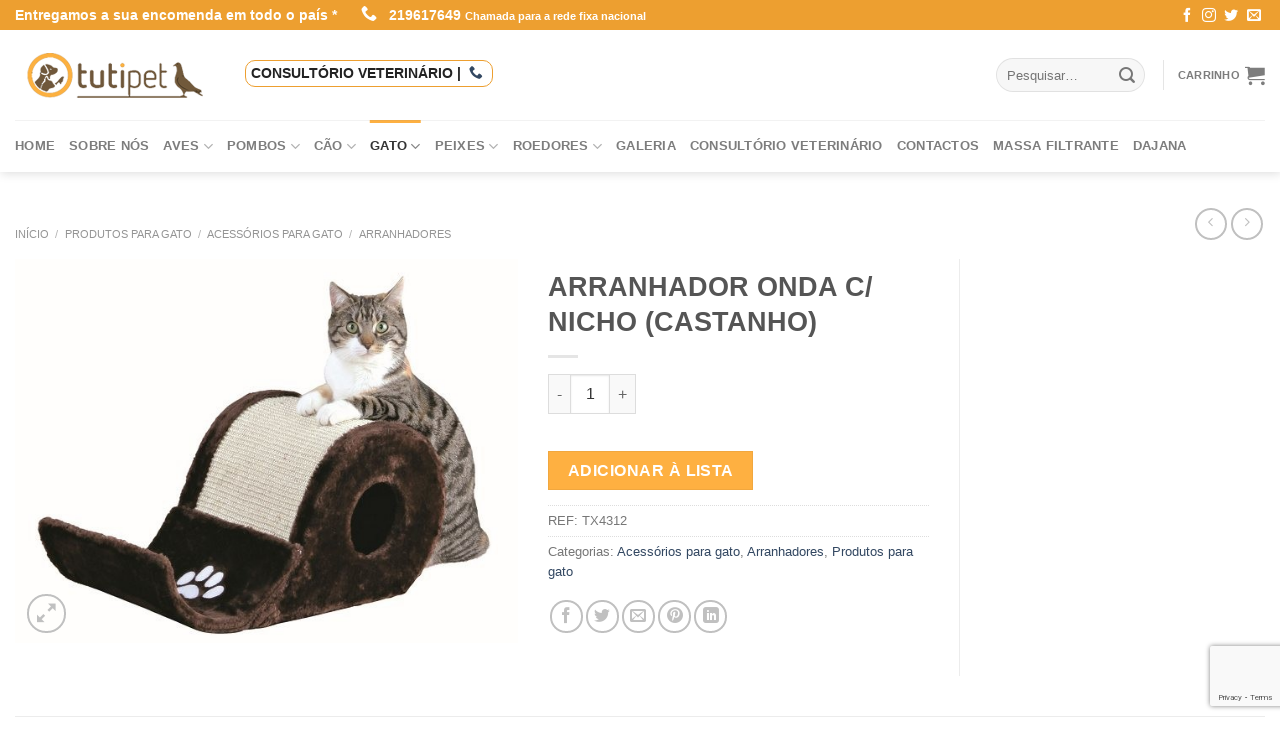

--- FILE ---
content_type: text/html; charset=UTF-8
request_url: https://www.tutipet.pt/arranhador-onda-c-nicho-castanho/
body_size: 25357
content:
<!DOCTYPE html> <!--[if IE 9 ]><html lang="pt-PT" class="ie9 loading-site no-js"> <![endif]--> <!--[if IE 8 ]><html lang="pt-PT" class="ie8 loading-site no-js"> <![endif]--> <!--[if (gte IE 9)|!(IE)]><!--><html lang="pt-PT" class="loading-site no-js"> <!--<![endif]--><head><meta charset="UTF-8" /><link rel="profile" href="http://gmpg.org/xfn/11" /><link rel="pingback" href="" /> <script type="text/javascript" data-pressidium-cc-no-block>function onPressidiumCookieConsentUpdated(event) {
                window.dataLayer = window.dataLayer || [];
                window.dataLayer.push({
                    event: event.type,
                    consent: event.detail,
                });
            }

            window.addEventListener('pressidium-cookie-consent-accepted', onPressidiumCookieConsentUpdated);
            window.addEventListener('pressidium-cookie-consent-changed', onPressidiumCookieConsentUpdated);</script> <style id="pressidium-cc-styles">.pressidium-cc-theme {
                --cc-bg: #f9faff;
--cc-text: #112954;
--cc-btn-primary-bg: #3859d0;
--cc-btn-primary-text: #f9faff;
--cc-btn-primary-hover-bg: #1d2e38;
--cc-btn-primary-hover-text: #f9faff;
--cc-btn-secondary-bg: #dfe7f9;
--cc-btn-secondary-text: #112954;
--cc-btn-secondary-hover-bg: #c6d1ea;
--cc-btn-secondary-hover-text: #112954;
--cc-toggle-bg-off: #8fa8d6;
--cc-toggle-bg-on: #3859d0;
--cc-toggle-bg-readonly: #cbd8f1;
--cc-toggle-knob-bg: #fff;
--cc-toggle-knob-icon-color: #ecf2fa;
--cc-cookie-category-block-bg: #ebeff9;
--cc-cookie-category-block-bg-hover: #dbe5f9;
--cc-section-border: #f1f3f5;
--cc-block-text: #112954;
--cc-cookie-table-border: #e1e7f3;
--cc-overlay-bg: rgba(230, 235, 255, .85);
--cc-webkit-scrollbar-bg: #ebeff9;
--cc-webkit-scrollbar-bg-hover: #3859d0;
--cc-btn-floating-bg: #ed9f30;
--cc-btn-floating-icon: #f9faff;
--cc-btn-floating-hover-bg: #1d2e38;
--cc-btn-floating-hover-icon: #f9faff;
            }</style> <script>(function(html){html.className = html.className.replace(/\bno-js\b/,'js')})(document.documentElement);</script> <meta name='robots' content='index, follow, max-image-preview:large, max-snippet:-1, max-video-preview:-1' /><style>img:is([sizes="auto" i], [sizes^="auto," i]) { contain-intrinsic-size: 3000px 1500px }</style><meta name="viewport" content="width=device-width, initial-scale=1, maximum-scale=1" /><link media="all" href="https://www.tutipet.pt/wp-content/cache/autoptimize/autoptimize_788c35babfd76418c178b846a8d986e6.php" rel="stylesheet"><title>ARRANHADOR ONDA C/ NICHO (CASTANHO) ao melhor preço - Tutipet</title><meta name="description" content="ARRANHADOR ONDA C/ NICHO (CASTANHO) - Encomende online e aos melhores preços na Tutipet. Entregas rápidas em Sintra, Algueirão, Amadora, Lisboa, Ericeira, Torres Vedras" /><link rel="canonical" href="https://www.tutipet.pt/arranhador-onda-c-nicho-castanho/" /><meta property="og:locale" content="pt_PT" /><meta property="og:type" content="article" /><meta property="og:title" content="ARRANHADOR ONDA C/ NICHO (CASTANHO) ao melhor preço - Tutipet" /><meta property="og:description" content="ARRANHADOR ONDA C/ NICHO (CASTANHO) - Encomende online e aos melhores preços na Tutipet. Entregas rápidas em Sintra, Algueirão, Amadora, Lisboa, Ericeira, Torres Vedras" /><meta property="og:url" content="https://www.tutipet.pt/arranhador-onda-c-nicho-castanho/" /><meta property="og:site_name" content="Tutipet" /><meta property="og:image" content="https://www.tutipet.pt/wp-content/uploads/2021/04/arranhador-onda-c-nicho-castanho.jpg" /><meta property="og:image:width" content="600" /><meta property="og:image:height" content="458" /><meta property="og:image:type" content="image/jpeg" /><meta name="twitter:card" content="summary_large_image" /> <script type="application/ld+json" class="yoast-schema-graph">{"@context":"https://schema.org","@graph":[{"@type":"WebPage","@id":"https://www.tutipet.pt/arranhador-onda-c-nicho-castanho/","url":"https://www.tutipet.pt/arranhador-onda-c-nicho-castanho/","name":"ARRANHADOR ONDA C/ NICHO (CASTANHO) ao melhor preço - Tutipet","isPartOf":{"@id":"https://www.tutipet.pt/#website"},"primaryImageOfPage":{"@id":"https://www.tutipet.pt/arranhador-onda-c-nicho-castanho/#primaryimage"},"image":{"@id":"https://www.tutipet.pt/arranhador-onda-c-nicho-castanho/#primaryimage"},"thumbnailUrl":"https://www.tutipet.pt/wp-content/uploads/2021/04/arranhador-onda-c-nicho-castanho.jpg","datePublished":"2021-05-27T19:49:38+00:00","description":"ARRANHADOR ONDA C/ NICHO (CASTANHO) - Encomende online e aos melhores preços na Tutipet. Entregas rápidas em Sintra, Algueirão, Amadora, Lisboa, Ericeira, Torres Vedras","breadcrumb":{"@id":"https://www.tutipet.pt/arranhador-onda-c-nicho-castanho/#breadcrumb"},"inLanguage":"pt-PT","potentialAction":[{"@type":"ReadAction","target":["https://www.tutipet.pt/arranhador-onda-c-nicho-castanho/"]}]},{"@type":"ImageObject","inLanguage":"pt-PT","@id":"https://www.tutipet.pt/arranhador-onda-c-nicho-castanho/#primaryimage","url":"https://www.tutipet.pt/wp-content/uploads/2021/04/arranhador-onda-c-nicho-castanho.jpg","contentUrl":"https://www.tutipet.pt/wp-content/uploads/2021/04/arranhador-onda-c-nicho-castanho.jpg","width":600,"height":458},{"@type":"BreadcrumbList","@id":"https://www.tutipet.pt/arranhador-onda-c-nicho-castanho/#breadcrumb","itemListElement":[{"@type":"ListItem","position":1,"name":"Início","item":"https://www.tutipet.pt/"},{"@type":"ListItem","position":2,"name":"Loja","item":"https://www.tutipet.pt/shop/"},{"@type":"ListItem","position":3,"name":"ARRANHADOR ONDA C/ NICHO (CASTANHO)"}]},{"@type":"WebSite","@id":"https://www.tutipet.pt/#website","url":"https://www.tutipet.pt/","name":"Tutipet","description":"","publisher":{"@id":"https://www.tutipet.pt/#organization"},"potentialAction":[{"@type":"SearchAction","target":{"@type":"EntryPoint","urlTemplate":"https://www.tutipet.pt/?s={search_term_string}"},"query-input":{"@type":"PropertyValueSpecification","valueRequired":true,"valueName":"search_term_string"}}],"inLanguage":"pt-PT"},{"@type":"Organization","@id":"https://www.tutipet.pt/#organization","name":"Tutipet Lda","url":"https://www.tutipet.pt/","logo":{"@type":"ImageObject","inLanguage":"pt-PT","@id":"https://www.tutipet.pt/#/schema/logo/image/","url":"https://www.tutipet.pt/wp-content/uploads/2021/04/tutipet-logo.png","contentUrl":"https://www.tutipet.pt/wp-content/uploads/2021/04/tutipet-logo.png","width":399,"height":99,"caption":"Tutipet Lda"},"image":{"@id":"https://www.tutipet.pt/#/schema/logo/image/"}}]}</script> <link rel="alternate" type="application/rss+xml" title="Tutipet &raquo; Feed" href="https://www.tutipet.pt/feed/" /><link rel="alternate" type="application/rss+xml" title="Tutipet &raquo; Feed de comentários" href="https://www.tutipet.pt/comments/feed/" /><link rel="alternate" type="application/rss+xml" title="Feed de comentários de Tutipet &raquo; ARRANHADOR ONDA C/ NICHO (CASTANHO)" href="https://www.tutipet.pt/arranhador-onda-c-nicho-castanho/feed/" /><style id='classic-theme-styles-inline-css' type='text/css'>/*! This file is auto-generated */
.wp-block-button__link{color:#fff;background-color:#32373c;border-radius:9999px;box-shadow:none;text-decoration:none;padding:calc(.667em + 2px) calc(1.333em + 2px);font-size:1.125em}.wp-block-file__button{background:#32373c;color:#fff;text-decoration:none}</style><style id='pressidium-cookies-style-inline-css' type='text/css'>.wp-block-pressidium-cookies{overflow-x:auto}.wp-block-pressidium-cookies table{border-collapse:collapse;width:100%}.wp-block-pressidium-cookies thead{border-bottom:3px solid}.wp-block-pressidium-cookies td,.wp-block-pressidium-cookies th{border:solid;padding:.5em}.wp-block-pressidium-cookies td.align-left,.wp-block-pressidium-cookies th.align-left{text-align:left}.wp-block-pressidium-cookies td.align-center,.wp-block-pressidium-cookies th.align-center{text-align:center}.wp-block-pressidium-cookies td.align-right,.wp-block-pressidium-cookies th.align-right{text-align:right}.wp-block-pressidium-cookies td.wrap{word-wrap:anywhere}.wp-block-pressidium-cookies .has-fixed-layout{table-layout:fixed;width:100%}.wp-block-pressidium-cookies .has-fixed-layout td,.wp-block-pressidium-cookies .has-fixed-layout th{word-break:break-word}.wp-block-pressidium-cookies.aligncenter,.wp-block-pressidium-cookies.alignleft,.wp-block-pressidium-cookies.alignright{display:table;width:auto}.wp-block-pressidium-cookies.aligncenter td,.wp-block-pressidium-cookies.aligncenter th,.wp-block-pressidium-cookies.alignleft td,.wp-block-pressidium-cookies.alignleft th,.wp-block-pressidium-cookies.alignright td,.wp-block-pressidium-cookies.alignright th{word-break:break-word}.wp-block-pressidium-cookies.is-style-stripes{background-color:transparent;border-collapse:inherit;border-spacing:0}.wp-block-pressidium-cookies.is-style-stripes tbody tr:nth-child(odd){background-color:var(--cc-block-stripe-color)}.wp-block-pressidium-cookies.is-style-stripes td,.wp-block-pressidium-cookies.is-style-stripes th{border-color:transparent}.wp-block-pressidium-cookies .has-border-color td,.wp-block-pressidium-cookies .has-border-color th,.wp-block-pressidium-cookies .has-border-color tr,.wp-block-pressidium-cookies .has-border-color>*{border-color:inherit}.wp-block-pressidium-cookies table[style*=border-top-color] tr:first-child,.wp-block-pressidium-cookies table[style*=border-top-color] tr:first-child td,.wp-block-pressidium-cookies table[style*=border-top-color] tr:first-child th,.wp-block-pressidium-cookies table[style*=border-top-color]>*,.wp-block-pressidium-cookies table[style*=border-top-color]>* td,.wp-block-pressidium-cookies table[style*=border-top-color]>* th{border-top-color:inherit}.wp-block-pressidium-cookies table[style*=border-top-color] tr:not(:first-child){border-top-color:currentColor}.wp-block-pressidium-cookies table[style*=border-right-color] td:last-child,.wp-block-pressidium-cookies table[style*=border-right-color] th,.wp-block-pressidium-cookies table[style*=border-right-color] tr,.wp-block-pressidium-cookies table[style*=border-right-color]>*{border-right-color:inherit}.wp-block-pressidium-cookies table[style*=border-bottom-color] tr:last-child,.wp-block-pressidium-cookies table[style*=border-bottom-color] tr:last-child td,.wp-block-pressidium-cookies table[style*=border-bottom-color] tr:last-child th,.wp-block-pressidium-cookies table[style*=border-bottom-color]>*,.wp-block-pressidium-cookies table[style*=border-bottom-color]>* td,.wp-block-pressidium-cookies table[style*=border-bottom-color]>* th{border-bottom-color:inherit}.wp-block-pressidium-cookies table[style*=border-bottom-color] tr:not(:last-child){border-bottom-color:currentColor}.wp-block-pressidium-cookies table[style*=border-left-color] td:first-child,.wp-block-pressidium-cookies table[style*=border-left-color] th,.wp-block-pressidium-cookies table[style*=border-left-color] tr,.wp-block-pressidium-cookies table[style*=border-left-color]>*{border-left-color:inherit}.wp-block-pressidium-cookies table[style*=border-style] td,.wp-block-pressidium-cookies table[style*=border-style] th,.wp-block-pressidium-cookies table[style*=border-style] tr,.wp-block-pressidium-cookies table[style*=border-style]>*{border-style:inherit}.wp-block-pressidium-cookies table[style*=border-width] td,.wp-block-pressidium-cookies table[style*=border-width] th,.wp-block-pressidium-cookies table[style*=border-width] tr,.wp-block-pressidium-cookies table[style*=border-width]>*{border-style:inherit;border-width:inherit}</style><style id='woocommerce-inline-inline-css' type='text/css'>.woocommerce form .form-row .required { visibility: visible; }</style><style id='ywctm-frontend-inline-css' type='text/css'>form.cart button.single_add_to_cart_button, .ppc-button-wrapper, .wc-ppcp-paylater-msg__container, .widget.woocommerce.widget_shopping_cart, .cart-item.has-icon.has-dropdown{display: none !important}</style> <script type="text/javascript" id="consent-mode-script-js-extra">var pressidiumCCGCM = {"gcm":{"enabled":true,"implementation":"gtag","ads_data_redaction":false,"url_passthrough":false,"regions":[]}};</script> <script type="text/javascript" src="https://www.tutipet.pt/wp-includes/js/jquery/jquery.min.js" id="jquery-core-js"></script> <script type="text/javascript" id="wc-add-to-cart-js-extra">var wc_add_to_cart_params = {"ajax_url":"\/wp-admin\/admin-ajax.php","wc_ajax_url":"\/?wc-ajax=%%endpoint%%","i18n_view_cart":"Ver carrinho","cart_url":"https:\/\/www.tutipet.pt\/?page_id=70","is_cart":"","cart_redirect_after_add":"no"};</script> <script type="text/javascript" id="wc-single-product-js-extra">var wc_single_product_params = {"i18n_required_rating_text":"Seleccione uma classifica\u00e7\u00e3o","i18n_rating_options":["1 of 5 stars","2 of 5 stars","3 of 5 stars","4 of 5 stars","5 of 5 stars"],"i18n_product_gallery_trigger_text":"View full-screen image gallery","review_rating_required":"yes","flexslider":{"rtl":false,"animation":"slide","smoothHeight":true,"directionNav":false,"controlNav":"thumbnails","slideshow":false,"animationSpeed":500,"animationLoop":false,"allowOneSlide":false},"zoom_enabled":"","zoom_options":[],"photoswipe_enabled":"1","photoswipe_options":{"shareEl":false,"closeOnScroll":false,"history":false,"hideAnimationDuration":0,"showAnimationDuration":0},"flexslider_enabled":""};</script> <script type="text/javascript" id="woocommerce-js-extra">var woocommerce_params = {"ajax_url":"\/wp-admin\/admin-ajax.php","wc_ajax_url":"\/?wc-ajax=%%endpoint%%","i18n_password_show":"Show password","i18n_password_hide":"Hide password"};</script> <link rel="https://api.w.org/" href="https://www.tutipet.pt/wp-json/" /><link rel="alternate" title="JSON" type="application/json" href="https://www.tutipet.pt/wp-json/wp/v2/product/24216" /><link rel="EditURI" type="application/rsd+xml" title="RSD" href="https://www.tutipet.pt/xmlrpc.php?rsd" /><meta name="generator" content="WordPress 6.8.3" /><meta name="generator" content="WooCommerce 10.3.7" /><link rel='shortlink' href='https://www.tutipet.pt/?p=24216' /><link rel="alternate" title="oEmbed (JSON)" type="application/json+oembed" href="https://www.tutipet.pt/wp-json/oembed/1.0/embed?url=https%3A%2F%2Fwww.tutipet.pt%2Farranhador-onda-c-nicho-castanho%2F" /><link rel="alternate" title="oEmbed (XML)" type="text/xml+oembed" href="https://www.tutipet.pt/wp-json/oembed/1.0/embed?url=https%3A%2F%2Fwww.tutipet.pt%2Farranhador-onda-c-nicho-castanho%2F&#038;format=xml" />  <script async src="https://www.googletagmanager.com/gtag/js?id=G-SP73WKZCTY"></script> <script>window.dataLayer = window.dataLayer || []; function gtag(){dataLayer.push(arguments);} gtag('js', new Date());
		gtag('config','G-SP73WKZCTY');</script> <script>document.addEventListener( "wpcf7mailsent", function( event ) {
		    
	 gtag('event', 'contacto', {'event_category': 'formulario', 'event_action' : 'wpcf7submit', 'event_label': 'pedido de contacto'});
	 gtag('event', 'formulario');
}, false );</script> <style>.bg{opacity: 0; transition: opacity 1s; -webkit-transition: opacity 1s;} .bg-loaded{opacity: 1;}</style><!--[if IE]><link rel="stylesheet" type="text/css" href="https://www.tutipet.pt/wp-content/themes/flatsome/assets/css/ie-fallback.css"><script src="//cdnjs.cloudflare.com/ajax/libs/html5shiv/3.6.1/html5shiv.js"></script><script>var head = document.getElementsByTagName('head')[0],style = document.createElement('style');style.type = 'text/css';style.styleSheet.cssText = ':before,:after{content:none !important';head.appendChild(style);setTimeout(function(){head.removeChild(style);}, 0);</script><script src="https://www.tutipet.pt/wp-content/themes/flatsome/assets/libs/ie-flexibility.js"></script><![endif]--> <noscript><style>.woocommerce-product-gallery{ opacity: 1 !important; }</style></noscript><link rel="icon" href="https://www.tutipet.pt/wp-content/uploads/2021/06/favicon-60x60.png" sizes="32x32" /><link rel="icon" href="https://www.tutipet.pt/wp-content/uploads/2021/06/favicon.png" sizes="192x192" /><link rel="apple-touch-icon" href="https://www.tutipet.pt/wp-content/uploads/2021/06/favicon.png" /><meta name="msapplication-TileImage" content="https://www.tutipet.pt/wp-content/uploads/2021/06/favicon.png" /> <script type="application/ld+json">{
  "@context": "https://schema.org",
  "@type": "PetStore",
  "name": "Tutipet",
  "url": "https://www.tutipet.pt/",
  "telephone": "+351 219 617 649 ",
  "address": {
    "@type": "PostalAddress",
    "streetAddress": "Av. Aviação Portuguesa, 53, Armz 1, Terrugem",
    "addressLocality": "Sintra",
    "addressRegion": "PT",
    "postalCode": "2705-845"
  },
  "geo": {
    "@type": "GeoCoordinates",
    "latitude": 38.8388848,
    "longitude": -9.37126
  },
   "aggregateRating": {
    "@type": "AggregateRating",
    "ratingValue": "4.6",
    "reviewCount": "318"
  },
   "areaServed": [{
    "@type": "City",
    "name": "Sintra"
  },
{
    "@type": "City",
    "name": "Terrugem"
  },
{
    "@type": "City",
    "name": "Pero Pinheiro"
  },
{
    "@type": "City",
    "name": "Cascais"
  },
{
    "@type": "City",
    "name": "Amadora"
  },
{
    "@type": "City",
    "name": "Lisboa"
  },
{
    "@type": "City",
    "name": "Oeiras"
  }
],
  "openingHours": ["Mo-Fri 09:30–13:00 , 15:00–19:30","Sat 09:30–13:00 , 15:00–19:30"],
  "image": "https://www.tutipet.pt/wp-content/uploads/2021/04/loja-tutipet.jpeg",
  "logo": "https://www.tutipet.pt/wp-content/uploads/2021/04/tutipet-logo.png"
}</script> <style id="custom-css" type="text/css">:root {--primary-color: #feb041;}.full-width .ubermenu-nav, .container, .row{max-width: 1370px}.row.row-collapse{max-width: 1340px}.row.row-small{max-width: 1362.5px}.row.row-large{max-width: 1400px}body.framed, body.framed header, body.framed .header-wrapper, body.boxed, body.boxed header, body.boxed .header-wrapper, body.boxed .is-sticky-section{ max-width: 1900px}.header-main{height: 90px}#logo img{max-height: 90px}#logo{width:200px;}.header-bottom{min-height: 35px}.header-top{min-height: 30px}.has-transparent + .page-title:first-of-type,.has-transparent + #main > .page-title,.has-transparent + #main > div > .page-title,.has-transparent + #main .page-header-wrapper:first-of-type .page-title{padding-top: 170px;}.header.show-on-scroll,.stuck .header-main{height:70px!important}.stuck #logo img{max-height: 70px!important}.search-form{ width: 49%;}.header-bg-color, .header-wrapper {background-color: #FFF}.header-bottom {background-color: #FFFFFF}.header-bottom-nav > li > a{line-height: 32px }@media (max-width: 549px) {.header-main{height: 70px}#logo img{max-height: 70px}}.header-top{background-color:#ed9f30!important;}/* Color */.accordion-title.active, .has-icon-bg .icon .icon-inner,.logo a, .primary.is-underline, .primary.is-link, .badge-outline .badge-inner, .nav-outline > li.active> a,.nav-outline >li.active > a, .cart-icon strong,[data-color='primary'], .is-outline.primary{color: #feb041;}/* Color !important */[data-text-color="primary"]{color: #feb041!important;}/* Background Color */[data-text-bg="primary"]{background-color: #feb041;}/* Background */.scroll-to-bullets a,.featured-title, .label-new.menu-item > a:after, .nav-pagination > li > .current,.nav-pagination > li > span:hover,.nav-pagination > li > a:hover,.has-hover:hover .badge-outline .badge-inner,button[type="submit"], .button.wc-forward:not(.checkout):not(.checkout-button), .button.submit-button, .button.primary:not(.is-outline),.featured-table .title,.is-outline:hover, .has-icon:hover .icon-label,.nav-dropdown-bold .nav-column li > a:hover, .nav-dropdown.nav-dropdown-bold > li > a:hover, .nav-dropdown-bold.dark .nav-column li > a:hover, .nav-dropdown.nav-dropdown-bold.dark > li > a:hover, .is-outline:hover, .tagcloud a:hover,.grid-tools a, input[type='submit']:not(.is-form), .box-badge:hover .box-text, input.button.alt,.nav-box > li > a:hover,.nav-box > li.active > a,.nav-pills > li.active > a ,.current-dropdown .cart-icon strong, .cart-icon:hover strong, .nav-line-bottom > li > a:before, .nav-line-grow > li > a:before, .nav-line > li > a:before,.banner, .header-top, .slider-nav-circle .flickity-prev-next-button:hover svg, .slider-nav-circle .flickity-prev-next-button:hover .arrow, .primary.is-outline:hover, .button.primary:not(.is-outline), input[type='submit'].primary, input[type='submit'].primary, input[type='reset'].button, input[type='button'].primary, .badge-inner{background-color: #feb041;}/* Border */.nav-vertical.nav-tabs > li.active > a,.scroll-to-bullets a.active,.nav-pagination > li > .current,.nav-pagination > li > span:hover,.nav-pagination > li > a:hover,.has-hover:hover .badge-outline .badge-inner,.accordion-title.active,.featured-table,.is-outline:hover, .tagcloud a:hover,blockquote, .has-border, .cart-icon strong:after,.cart-icon strong,.blockUI:before, .processing:before,.loading-spin, .slider-nav-circle .flickity-prev-next-button:hover svg, .slider-nav-circle .flickity-prev-next-button:hover .arrow, .primary.is-outline:hover{border-color: #feb041}.nav-tabs > li.active > a{border-top-color: #feb041}.widget_shopping_cart_content .blockUI.blockOverlay:before { border-left-color: #feb041 }.woocommerce-checkout-review-order .blockUI.blockOverlay:before { border-left-color: #feb041 }/* Fill */.slider .flickity-prev-next-button:hover svg,.slider .flickity-prev-next-button:hover .arrow{fill: #feb041;}/* Background Color */[data-icon-label]:after, .secondary.is-underline:hover,.secondary.is-outline:hover,.icon-label,.button.secondary:not(.is-outline),.button.alt:not(.is-outline), .badge-inner.on-sale, .button.checkout, .single_add_to_cart_button, .current .breadcrumb-step{ background-color:#ce5400; }[data-text-bg="secondary"]{background-color: #ce5400;}/* Color */.secondary.is-underline,.secondary.is-link, .secondary.is-outline,.stars a.active, .star-rating:before, .woocommerce-page .star-rating:before,.star-rating span:before, .color-secondary{color: #ce5400}/* Color !important */[data-text-color="secondary"]{color: #ce5400!important;}/* Border */.secondary.is-outline:hover{border-color:#ce5400}body{font-family:"Open Sans", sans-serif}.nav > li > a {font-family:"Open Sans", sans-serif;}.nav > li > a {font-weight: 600;}h1,h2,h3,h4,h5,h6,.heading-font, .off-canvas-center .nav-sidebar.nav-vertical > li > a{font-family: "Arvo", sans-serif;}.alt-font{font-family: "Dancing Script", sans-serif;}.alt-font{font-weight: 400!important;}.products.has-equal-box-heights .box-image {padding-top: 88%;}.shop-page-title.featured-title .title-bg{ background-image: url(https://www.tutipet.pt/wp-content/uploads/2021/04/arranhador-onda-c-nicho-castanho.jpg)!important;}@media screen and (min-width: 550px){.products .box-vertical .box-image{min-width: 300px!important;width: 300px!important;}}.footer-1{background-color: #EFEFEF}.footer-2{background-color: #FFFFFF}.absolute-footer, html{background-color: #FFFFFF}.page-title-small + main .product-container > .row{padding-top:0;}.label-new.menu-item > a:after{content:"Novo";}.label-hot.menu-item > a:after{content:"Quente";}.label-sale.menu-item > a:after{content:"Promoção";}.label-popular.menu-item > a:after{content:"Popular";}</style><style type="text/css" id="wp-custom-css">.related-products-wrapper .box-image img{
	max-height:180px !important;
}
.box-image img{
object-fit: contain !important;
}
.product-thumbnails img,  .product-gallery-slider img{
 object-fit: contain !important;
 width:auto !important;
}

.product-small .box-image{
	/*max-height:150px;*/
}
.flickity-slider .box-image img{
    max-height: 120px;
}
.flickity-slider {
	height:450px;
}
.flickity-slider img{
    max-height: 450px !important;
}

.price-wrapper{
	display:none !important;
}

.ws_home_slider{
	border-bottom:1px solid #DADADA;
}

.ws_home_featured .box-image img {
    max-height: 220px;
}
.ws_home_featured .box-image {
    min-height: 225px;
}
.related-products-wrapper .box-image {
    min-height: 205px;
}
.breadcrumbs {
    line-height: 0.6em;
	font-size:0.6em;
    line-height: 1.2em;
}

.breadcrumbs{
margin-top:20px;	
}
.shop-page-title{
	margin-top:12px;	
}

.product-subtotal{
	display:none;
}
.ws_cat_image{
	max-height:200px;
}

.back-to-top{
	bottom: 80px;
}

#top-bar ul li, #top-bar ul li a{
	font-size:14px;
}

.wpcf7-form:before {
	display:none;
	visibility:hidden;
	}

.pwb-single-product-brands{
	margin-bottom:12px;
	font-size:12px;
}
.wnp_top_vet{
	background:#FFFFFF;
}
@media (max-width:550px) {
.wnp_top_vet{
	display:block;
	
}
}
.wnpt_delivery{
	font-weight:bold;
}
.wnpt_delivery a{
	margin-left:20px;
	color:#FFFFFF;
}
.wnpt_delivery i{
	margin-right:8px;
}
.nav-right li a{
	font-weight:bold !important;
}

p.out-of-stock{
	font-size:1.6em !important;
}

.search-price{
	display:none;
}</style></head><body class="wp-singular product-template-default single single-product postid-24216 wp-theme-flatsome wp-child-theme-flatsome-child theme-flatsome woocommerce woocommerce-page woocommerce-no-js pressidium-cc-theme header-shadow lightbox nav-dropdown-has-arrow"> <a class="skip-link screen-reader-text" href="#main">Skip to content</a><div id="wrapper"><header id="header" class="header has-sticky sticky-jump"><div class="header-wrapper"><div id="top-bar" class="header-top hide-for-sticky nav-dark"><div class="flex-row container"><div class="flex-col hide-for-medium flex-left"><ul class="nav nav-left medium-nav-center nav-small  nav-divided"><li class="html custom html_topbar_left"><span class="wnpt_delivery"><em class="icon-info-circled icon-large"></em> Entregamos a sua encomenda em todo o país * <a href="tel:219617649" class="tooltip tooltipstered ws_phone_track"><i class="icon-phone" style="font-size:16px;"></i> <span>219617649</span> </a> <small>Chamada para a rede fixa nacional</small></span></li></ul></div><div class="flex-col hide-for-medium flex-center"><ul class="nav nav-center nav-small  nav-divided"></ul></div><div class="flex-col hide-for-medium flex-right"><ul class="nav top-bar-nav nav-right nav-small  nav-divided"><li class="html header-social-icons ml-0"><div class="social-icons follow-icons" ><a href="http://url" target="_blank" data-label="Facebook"  rel="noopener noreferrer nofollow" class="icon plain facebook tooltip" title="Follow on Facebook"><i class="icon-facebook" ></i></a><a href="http://url" target="_blank" rel="noopener noreferrer nofollow" data-label="Instagram" class="icon plain  instagram tooltip" title="Follow on Instagram"><i class="icon-instagram" ></i></a><a href="http://url" target="_blank"  data-label="Twitter"  rel="noopener noreferrer nofollow" class="icon plain  twitter tooltip" title="Follow on Twitter"><i class="icon-twitter" ></i></a><a href="mailto:your@email" data-label="E-mail"  rel="nofollow" class="icon plain  email tooltip" title="Envie-nos um email"><i class="icon-envelop" ></i></a></div></li></ul></div><div class="flex-col show-for-medium flex-grow"><ul class="nav nav-center nav-small mobile-nav  nav-divided"><li class="html custom html_topbar_left"><span class="wnpt_delivery"><em class="icon-info-circled icon-large"></em> Entregamos a sua encomenda em todo o país * <a href="tel:219617649" class="tooltip tooltipstered ws_phone_track"><i class="icon-phone" style="font-size:16px;"></i> <span>219617649</span> </a> <small>Chamada para a rede fixa nacional</small></span></li></ul></div></div></div><div id="masthead" class="header-main "><div class="header-inner flex-row container logo-left medium-logo-center" role="navigation"><div id="logo" class="flex-col logo"> <a href="https://www.tutipet.pt/" title="Tutipet" rel="home"> <noscript><img width="200" height="90" src="https://www.tutipet.pt/wp-content/uploads/2021/04/tutipet-logo.png" class="header_logo header-logo" alt="Tutipet"/></noscript><img width="200" height="90" src='data:image/svg+xml,%3Csvg%20xmlns=%22http://www.w3.org/2000/svg%22%20viewBox=%220%200%20200%2090%22%3E%3C/svg%3E' data-src="https://www.tutipet.pt/wp-content/uploads/2021/04/tutipet-logo.png" class="lazyload header_logo header-logo" alt="Tutipet"/><noscript><img  width="200" height="90" src="https://www.tutipet.pt/wp-content/uploads/2021/04/tutipet-logo.png" class="header-logo-dark" alt="Tutipet"/></noscript><img  width="200" height="90" src='data:image/svg+xml,%3Csvg%20xmlns=%22http://www.w3.org/2000/svg%22%20viewBox=%220%200%20200%2090%22%3E%3C/svg%3E' data-src="https://www.tutipet.pt/wp-content/uploads/2021/04/tutipet-logo.png" class="lazyload header-logo-dark" alt="Tutipet"/></a></div><div class="flex-col show-for-medium flex-left"><ul class="mobile-nav nav nav-left "><li class="nav-icon has-icon"> <a href="#" data-open="#main-menu" data-pos="left" data-bg="main-menu-overlay" data-color="" class="is-small" aria-label="Menu" aria-controls="main-menu" aria-expanded="false"> <i class="icon-menu" ></i> </a></li></ul></div><div class="flex-col hide-for-medium flex-left
 flex-grow"><ul class="header-nav header-nav-main nav nav-left  nav-uppercase" ><li class="html custom html_top_right_text"><div  style="margin-bottom:4px;font-weight:bold;color:#222222;"><span class="wnp_top_vet" style="padding:5px;border:1px solid #ed9f30;border-radius:10px;">CONSULTÓRIO VETERINÁRIO | <a href="tel:937939047" title="Marcar consulta veterinária"> <i class="icon-phone"></i> </a> </span></div></li></ul></div><div class="flex-col hide-for-medium flex-right"><ul class="header-nav header-nav-main nav nav-right  nav-uppercase"><li class="header-search-form search-form html relative has-icon"><div class="header-search-form-wrapper"><div class="searchform-wrapper ux-search-box relative form-flat is-normal"><form role="search" method="get" class="searchform" action="https://www.tutipet.pt/"><div class="flex-row relative"><div class="flex-col flex-grow"> <label class="screen-reader-text" for="woocommerce-product-search-field-0">Pesquisar por:</label> <input type="search" id="woocommerce-product-search-field-0" class="search-field mb-0" placeholder="Pesquisar&hellip;" value="" name="s" /> <input type="hidden" name="post_type" value="product" /></div><div class="flex-col"> <button type="submit" value="Pesquisa" class="ux-search-submit submit-button secondary button icon mb-0"> <i class="icon-search" ></i> </button></div></div><div class="live-search-results text-left z-top"></div></form></div></div></li><li class="header-divider"></li><li class="html custom html_topbar_right"><a href="https://www.tutipet.pt/request-quote/" title="Carrinho" class="header-cart-link is-small"> <span class="header-cart-title"> Carrinho </span></span> <i class="icon-shopping-cart" data-icon-label="0"> </i> </a></li></ul></div><div class="flex-col show-for-medium flex-right"><ul class="mobile-nav nav nav-right "></ul></div></div><div class="container"><div class="top-divider full-width"></div></div></div><div id="wide-nav" class="header-bottom wide-nav "><div class="flex-row container"><div class="flex-col hide-for-medium flex-left"><ul class="nav header-nav header-bottom-nav nav-left  nav-line-grow nav-uppercase"><li id="menu-item-26132" class="menu-item menu-item-type-custom menu-item-object-custom menu-item-home menu-item-26132"><a href="https://www.tutipet.pt/" class="nav-top-link">Home</a></li><li id="menu-item-26269" class="menu-item menu-item-type-post_type menu-item-object-page menu-item-26269"><a href="https://www.tutipet.pt/empresa/" class="nav-top-link">Sobre nós</a></li><li id="menu-item-26129" class="menu-item menu-item-type-taxonomy menu-item-object-product_cat menu-item-has-children menu-item-26129 has-dropdown"><a href="https://www.tutipet.pt/produtos-para-aves/" class="nav-top-link">Aves<i class="icon-angle-down" ></i></a><ul class="sub-menu nav-dropdown nav-dropdown-default"><li id="menu-item-26139" class="menu-item menu-item-type-taxonomy menu-item-object-product_cat menu-item-has-children menu-item-26139 nav-dropdown-col"><a href="https://www.tutipet.pt/gaiolas-para-aves/">Gaiolas</a><ul class="sub-menu nav-column nav-dropdown-default"><li id="menu-item-26137" class="menu-item menu-item-type-taxonomy menu-item-object-product_cat menu-item-26137"><a href="https://www.tutipet.pt/gaiolas-de-aluminio/">Gaiolas de alumínio</a></li><li id="menu-item-26138" class="menu-item menu-item-type-taxonomy menu-item-object-product_cat menu-item-26138"><a href="https://www.tutipet.pt/gaiolas-de-madeira/">Gaiolas de madeira</a></li><li id="menu-item-26140" class="menu-item menu-item-type-taxonomy menu-item-object-product_cat menu-item-26140"><a href="https://www.tutipet.pt/gaiolas-plastificadas-cromado/">Gaiolas plastif. &#8211; Cromado</a></li></ul></li><li id="menu-item-26143" class="menu-item menu-item-type-taxonomy menu-item-object-product_cat menu-item-has-children menu-item-26143 nav-dropdown-col"><a href="https://www.tutipet.pt/viveiros-para-aves/">Viveiros</a><ul class="sub-menu nav-column nav-dropdown-default"><li id="menu-item-26141" class="menu-item menu-item-type-taxonomy menu-item-object-product_cat menu-item-26141"><a href="https://www.tutipet.pt/viveiros-de-chapa/">Viveiros de chapa</a></li><li id="menu-item-26142" class="menu-item menu-item-type-taxonomy menu-item-object-product_cat menu-item-26142"><a href="https://www.tutipet.pt/viveiros-de-madeira/">Viveiros de madeira</a></li></ul></li><li id="menu-item-26144" class="menu-item menu-item-type-taxonomy menu-item-object-product_cat menu-item-has-children menu-item-26144 nav-dropdown-col"><a href="https://www.tutipet.pt/tratamentos-para-aves/">Tratamentos</a><ul class="sub-menu nav-column nav-dropdown-default"><li id="menu-item-26147" class="menu-item menu-item-type-taxonomy menu-item-object-product_cat menu-item-26147"><a href="https://www.tutipet.pt/oropharma/">Oropharma</a></li><li id="menu-item-26152" class="menu-item menu-item-type-taxonomy menu-item-object-product_cat menu-item-26152"><a href="https://www.tutipet.pt/ex/">Ex</a></li><li id="menu-item-26153" class="menu-item menu-item-type-taxonomy menu-item-object-product_cat menu-item-26153"><a href="https://www.tutipet.pt/varios-brinquedos-produtos-para-cao/">Vários</a></li></ul></li><li id="menu-item-26154" class="menu-item menu-item-type-taxonomy menu-item-object-product_cat menu-item-has-children menu-item-26154 nav-dropdown-col"><a href="https://www.tutipet.pt/alimentacao-para-aves/">Alimentação</a><ul class="sub-menu nav-column nav-dropdown-default"><li id="menu-item-26155" class="menu-item menu-item-type-taxonomy menu-item-object-product_cat menu-item-26155"><a href="https://www.tutipet.pt/nutribird/">Nutribird</a></li><li id="menu-item-26156" class="menu-item menu-item-type-taxonomy menu-item-object-product_cat menu-item-26156"><a href="https://www.tutipet.pt/deli-nature/">Deli Nature</a></li><li id="menu-item-26157" class="menu-item menu-item-type-taxonomy menu-item-object-product_cat menu-item-26157"><a href="https://www.tutipet.pt/petcup/">PetCup</a></li><li id="menu-item-26158" class="menu-item menu-item-type-taxonomy menu-item-object-product_cat menu-item-26158"><a href="https://www.tutipet.pt/psittacus/">Psittacus</a></li><li id="menu-item-26162" class="menu-item menu-item-type-taxonomy menu-item-object-product_cat menu-item-26162"><a href="https://www.tutipet.pt/versele-laga/">Versele-Laga</a></li><li id="menu-item-26164" class="menu-item menu-item-type-taxonomy menu-item-object-product_cat menu-item-26164"><a href="https://www.tutipet.pt/papas-agui/">Papas Agui</a></li><li id="menu-item-26163" class="menu-item menu-item-type-taxonomy menu-item-object-product_cat menu-item-26163"><a href="https://www.tutipet.pt/papas-orlux/">Papas Orlux</a></li></ul></li><li id="menu-item-26165" class="menu-item menu-item-type-taxonomy menu-item-object-product_cat menu-item-has-children menu-item-26165 nav-dropdown-col"><a href="https://www.tutipet.pt/acessorios/">Acessórios</a><ul class="sub-menu nav-column nav-dropdown-default"><li id="menu-item-26133" class="menu-item menu-item-type-taxonomy menu-item-object-product_cat menu-item-26133"><a href="https://www.tutipet.pt/material-ninho/">Material Ninho</a></li><li id="menu-item-26134" class="menu-item menu-item-type-taxonomy menu-item-object-product_cat menu-item-26134"><a href="https://www.tutipet.pt/poleiros/">Poleiros</a></li><li id="menu-item-26167" class="menu-item menu-item-type-taxonomy menu-item-object-product_cat menu-item-26167"><a href="https://www.tutipet.pt/anilhas/">Anilhas</a></li><li id="menu-item-26170" class="menu-item menu-item-type-taxonomy menu-item-object-product_cat menu-item-26170"><a href="https://www.tutipet.pt/acessorios-varios/">Acessorios Varios</a></li></ul></li><li id="menu-item-26174" class="menu-item menu-item-type-custom menu-item-object-custom menu-item-has-children menu-item-26174 nav-dropdown-col"><a href="#">Higiene</a><ul class="sub-menu nav-column nav-dropdown-default"><li id="menu-item-26173" class="menu-item menu-item-type-taxonomy menu-item-object-product_cat menu-item-26173"><a href="https://www.tutipet.pt/higiene/">Produtos Higiene</a></li></ul></li></ul></li><li id="menu-item-26128" class="menu-item menu-item-type-taxonomy menu-item-object-product_cat menu-item-has-children menu-item-26128 has-dropdown"><a href="https://www.tutipet.pt/produtos-para-pombos/" class="nav-top-link">Pombos<i class="icon-angle-down" ></i></a><ul class="sub-menu nav-dropdown nav-dropdown-default"><li id="menu-item-26176" class="menu-item menu-item-type-taxonomy menu-item-object-product_cat menu-item-has-children menu-item-26176 nav-dropdown-col"><a href="https://www.tutipet.pt/alimentacao-para-pombos/">Alimentação para pombos</a><ul class="sub-menu nav-column nav-dropdown-default"><li id="menu-item-26180" class="menu-item menu-item-type-taxonomy menu-item-object-product_cat menu-item-26180"><a href="https://www.tutipet.pt/alimentacao-base-para-pombos/">Alimentação base para pombos</a></li><li id="menu-item-26182" class="menu-item menu-item-type-taxonomy menu-item-object-product_cat menu-item-26182"><a href="https://www.tutipet.pt/sementes-para-pombos/">Sementes para pombos</a></li><li id="menu-item-26185" class="menu-item menu-item-type-taxonomy menu-item-object-product_cat menu-item-26185"><a href="https://www.tutipet.pt/suplementos-alimento-para-pombos/">Suplementos alimento para pombos</a></li></ul></li><li id="menu-item-26186" class="menu-item menu-item-type-custom menu-item-object-custom menu-item-has-children menu-item-26186 nav-dropdown-col"><a href="#">Equipamentos</a><ul class="sub-menu nav-column nav-dropdown-default"><li id="menu-item-26177" class="menu-item menu-item-type-taxonomy menu-item-object-product_cat menu-item-26177"><a href="https://www.tutipet.pt/cacifos-para-pombos/">Cacifos para pombos</a></li><li id="menu-item-26178" class="menu-item menu-item-type-taxonomy menu-item-object-product_cat menu-item-26178"><a href="https://www.tutipet.pt/caixas-de-transporte-para-pombos/">Caixas de transporte para pombos</a></li><li id="menu-item-26187" class="menu-item menu-item-type-taxonomy menu-item-object-product_cat menu-item-26187"><a href="https://www.tutipet.pt/comedouro-e-bebedouro/">Comedouro e bebedouro</a></li><li id="menu-item-26188" class="menu-item menu-item-type-taxonomy menu-item-object-product_cat menu-item-26188"><a href="https://www.tutipet.pt/poleiros-para-pombos/">Poleiros para pombos</a></li></ul></li><li id="menu-item-26193" class="menu-item menu-item-type-custom menu-item-object-custom menu-item-has-children menu-item-26193 nav-dropdown-col"><a href="#">Tratamentos</a><ul class="sub-menu nav-column nav-dropdown-default"><li id="menu-item-26175" class="menu-item menu-item-type-taxonomy menu-item-object-product_cat menu-item-26175"><a href="https://www.tutipet.pt/tratamentos-para-pombos/">Tratamentos para Pombos</a></li></ul></li></ul></li><li id="menu-item-26127" class="menu-item menu-item-type-taxonomy menu-item-object-product_cat menu-item-has-children menu-item-26127 has-dropdown"><a href="https://www.tutipet.pt/produtos-para-cao/" class="nav-top-link">Cão<i class="icon-angle-down" ></i></a><ul class="sub-menu nav-dropdown nav-dropdown-default"><li id="menu-item-26936" class="menu-item menu-item-type-taxonomy menu-item-object-product_cat menu-item-has-children menu-item-26936 nav-dropdown-col"><a href="https://www.tutipet.pt/alimentacao-para-caes/">Alimentação</a><ul class="sub-menu nav-column nav-dropdown-default"><li id="menu-item-26215" class="menu-item menu-item-type-taxonomy menu-item-object-product_cat menu-item-26215"><a href="https://www.tutipet.pt/alimentacao-humida-para-caes/">Alimentação Humida para cães</a></li><li id="menu-item-26194" class="menu-item menu-item-type-taxonomy menu-item-object-product_cat menu-item-26194"><a href="https://www.tutipet.pt/alimentacao-para-caes/">Alimentação para cães</a></li></ul></li><li id="menu-item-26213" class="menu-item menu-item-type-custom menu-item-object-custom menu-item-has-children menu-item-26213 nav-dropdown-col"><a href="#">Equipamentos</a><ul class="sub-menu nav-column nav-dropdown-default"><li id="menu-item-26196" class="menu-item menu-item-type-taxonomy menu-item-object-product_cat menu-item-26196"><a href="https://www.tutipet.pt/camas-de-plastico/">Camas de plástico</a></li><li id="menu-item-26198" class="menu-item menu-item-type-taxonomy menu-item-object-product_cat menu-item-26198"><a href="https://www.tutipet.pt/casotas-para-cao/">Casotas para cão</a></li><li id="menu-item-26210" class="menu-item menu-item-type-taxonomy menu-item-object-product_cat menu-item-26210"><a href="https://www.tutipet.pt/transportadoras-para-cao/">Transportadoras para cão</a></li><li id="menu-item-26201" class="menu-item menu-item-type-taxonomy menu-item-object-product_cat menu-item-26201"><a href="https://www.tutipet.pt/colchoes-e-tapetes/">Colchões e Tapetes</a></li><li id="menu-item-26203" class="menu-item menu-item-type-taxonomy menu-item-object-product_cat menu-item-26203"><a href="https://www.tutipet.pt/comedouros-para-cao/">Comedouros para cão</a></li></ul></li><li id="menu-item-26195" class="menu-item menu-item-type-taxonomy menu-item-object-product_cat menu-item-has-children menu-item-26195 nav-dropdown-col"><a href="https://www.tutipet.pt/acessorios-para-cao/">Acessórios para cão</a><ul class="sub-menu nav-column nav-dropdown-default"><li id="menu-item-26202" class="menu-item menu-item-type-taxonomy menu-item-object-product_cat menu-item-26202"><a href="https://www.tutipet.pt/coleiras-de-couro/">Coleiras de couro</a></li><li id="menu-item-26207" class="menu-item menu-item-type-taxonomy menu-item-object-product_cat menu-item-26207"><a href="https://www.tutipet.pt/peitorais-em-cabedal/">Peitorais em cabedal</a></li><li id="menu-item-26204" class="menu-item menu-item-type-taxonomy menu-item-object-product_cat menu-item-26204"><a href="https://www.tutipet.pt/estranguladora-e-semi-estranguladoras/">Estranguladora e Semi-estranguladoras</a></li><li id="menu-item-26208" class="menu-item menu-item-type-taxonomy menu-item-object-product_cat menu-item-26208"><a href="https://www.tutipet.pt/peitorais-em-nylon/">Peitorais em nylon</a></li><li id="menu-item-26211" class="menu-item menu-item-type-taxonomy menu-item-object-product_cat menu-item-26211"><a href="https://www.tutipet.pt/trelas-cabedal-para-cao/">Trelas cabedal para cão</a></li><li id="menu-item-26212" class="menu-item menu-item-type-taxonomy menu-item-object-product_cat menu-item-26212"><a href="https://www.tutipet.pt/trelas-extensiveis-para-cao/">Trelas extensíveis para cão</a></li></ul></li><li id="menu-item-26205" class="menu-item menu-item-type-taxonomy menu-item-object-product_cat menu-item-has-children menu-item-26205 nav-dropdown-col"><a href="https://www.tutipet.pt/higiene-para-cao/">Higiene para cão</a><ul class="sub-menu nav-column nav-dropdown-default"><li id="menu-item-26200" class="menu-item menu-item-type-taxonomy menu-item-object-product_cat menu-item-26200"><a href="https://www.tutipet.pt/antiparasitarios/">Antiparasitários</a></li><li id="menu-item-26209" class="menu-item menu-item-type-taxonomy menu-item-object-product_cat menu-item-26209"><a href="https://www.tutipet.pt/protecao-oral/">Proteção oral</a></li><li id="menu-item-26206" class="menu-item menu-item-type-taxonomy menu-item-object-product_cat menu-item-26206"><a href="https://www.tutipet.pt/produtos-de-beleza/">Produtos de beleza</a></li></ul></li></ul></li><li id="menu-item-26222" class="menu-item menu-item-type-taxonomy menu-item-object-product_cat current-product-ancestor current-menu-parent current-product-parent menu-item-has-children menu-item-26222 active has-dropdown"><a href="https://www.tutipet.pt/produtos-para-gato/" class="nav-top-link">Gato<i class="icon-angle-down" ></i></a><ul class="sub-menu nav-dropdown nav-dropdown-default"><li id="menu-item-26232" class="menu-item menu-item-type-taxonomy menu-item-object-product_cat menu-item-has-children menu-item-26232 nav-dropdown-col"><a href="https://www.tutipet.pt/alimentacao-para-gatos/">Alimentação</a><ul class="sub-menu nav-column nav-dropdown-default"><li id="menu-item-26218" class="menu-item menu-item-type-taxonomy menu-item-object-product_cat menu-item-26218"><a href="https://www.tutipet.pt/alimentacao-para-gatos/">Alimentação seca</a></li><li id="menu-item-26217" class="menu-item menu-item-type-taxonomy menu-item-object-product_cat menu-item-26217"><a href="https://www.tutipet.pt/alimentacao-humida-para-gatos/">Alimentação Humida</a></li></ul></li><li id="menu-item-26168" class="menu-item menu-item-type-taxonomy menu-item-object-product_cat menu-item-has-children menu-item-26168 nav-dropdown-col"><a href="https://www.tutipet.pt/acessorios-varios-acessorios-para-gato/">Acessórios</a><ul class="sub-menu nav-column nav-dropdown-default"><li id="menu-item-26229" class="menu-item menu-item-type-taxonomy menu-item-object-product_cat current-product-ancestor current-menu-parent current-product-parent menu-item-26229 active"><a href="https://www.tutipet.pt/arranhadores/">Arranhadores</a></li><li id="menu-item-26220" class="menu-item menu-item-type-taxonomy menu-item-object-product_cat menu-item-26220"><a href="https://www.tutipet.pt/comedouros-para-gato/">Comedouros para gato</a></li><li id="menu-item-26216" class="menu-item menu-item-type-taxonomy menu-item-object-product_cat current-product-ancestor current-menu-parent current-product-parent menu-item-26216 active"><a href="https://www.tutipet.pt/acessorios-para-gato/">Acessórios para gato</a></li><li id="menu-item-26224" class="menu-item menu-item-type-taxonomy menu-item-object-product_cat menu-item-26224"><a href="https://www.tutipet.pt/wc-para-gato/">WC para gato</a></li></ul></li><li id="menu-item-26223" class="menu-item menu-item-type-taxonomy menu-item-object-product_cat menu-item-has-children menu-item-26223 nav-dropdown-col"><a href="https://www.tutipet.pt/tratamentos-para-gato/">Tratamentos</a><ul class="sub-menu nav-column nav-dropdown-default"><li id="menu-item-26225" class="menu-item menu-item-type-taxonomy menu-item-object-product_cat menu-item-26225"><a href="https://www.tutipet.pt/suplementos-e-vitaminas-tratamentos-para-gato/">Suplementos e vitaminas</a></li><li id="menu-item-26227" class="menu-item menu-item-type-taxonomy menu-item-object-product_cat menu-item-26227"><a href="https://www.tutipet.pt/tratamentos-varios-tratamentos-para-gato/">Tratamentos vários</a></li></ul></li><li id="menu-item-26221" class="menu-item menu-item-type-taxonomy menu-item-object-product_cat menu-item-has-children menu-item-26221 nav-dropdown-col"><a href="https://www.tutipet.pt/higiene-para-gato/">Higiene</a><ul class="sub-menu nav-column nav-dropdown-default"><li id="menu-item-26219" class="menu-item menu-item-type-taxonomy menu-item-object-product_cat menu-item-26219"><a href="https://www.tutipet.pt/areia-para-gato/">Areia para Gato</a></li></ul></li></ul></li><li id="menu-item-26233" class="menu-item menu-item-type-taxonomy menu-item-object-product_cat menu-item-has-children menu-item-26233 has-dropdown"><a href="https://www.tutipet.pt/produtos-para-aquariofilia/" class="nav-top-link">Peixes<i class="icon-angle-down" ></i></a><ul class="sub-menu nav-dropdown nav-dropdown-default"><li id="menu-item-26234" class="menu-item menu-item-type-taxonomy menu-item-object-product_cat menu-item-has-children menu-item-26234 nav-dropdown-col"><a href="https://www.tutipet.pt/alimentacao-para-peixes/">Alimentação</a><ul class="sub-menu nav-column nav-dropdown-default"><li id="menu-item-26240" class="menu-item menu-item-type-taxonomy menu-item-object-product_cat menu-item-26240"><a href="https://www.tutipet.pt/dajana-alimentacao-para-peixes/">Dajana</a></li><li id="menu-item-26242" class="menu-item menu-item-type-taxonomy menu-item-object-product_cat menu-item-26242"><a href="https://www.tutipet.pt/nutra-max/">Nutra Max</a></li><li id="menu-item-26244" class="menu-item menu-item-type-taxonomy menu-item-object-product_cat menu-item-26244"><a href="https://www.tutipet.pt/versele-laga-alimentacao-para-peixes/">Versele-Laga</a></li></ul></li><li id="menu-item-26248" class="menu-item menu-item-type-taxonomy menu-item-object-product_cat menu-item-has-children menu-item-26248 nav-dropdown-col"><a href="https://www.tutipet.pt/acessorios/">Acessórios</a><ul class="sub-menu nav-column nav-dropdown-default"><li id="menu-item-26236" class="menu-item menu-item-type-taxonomy menu-item-object-product_cat menu-item-26236"><a href="https://www.tutipet.pt/aquecimento/">Aquecimento</a></li><li id="menu-item-26237" class="menu-item menu-item-type-taxonomy menu-item-object-product_cat menu-item-26237"><a href="https://www.tutipet.pt/bombas-de-ar/">Bombas de ar</a></li></ul></li></ul></li><li id="menu-item-26251" class="menu-item menu-item-type-taxonomy menu-item-object-product_cat menu-item-has-children menu-item-26251 has-dropdown"><a href="https://www.tutipet.pt/produtos-para-roedores/" class="nav-top-link">Roedores<i class="icon-angle-down" ></i></a><ul class="sub-menu nav-dropdown nav-dropdown-default"><li id="menu-item-26249" class="menu-item menu-item-type-taxonomy menu-item-object-product_cat menu-item-has-children menu-item-26249 nav-dropdown-col"><a href="https://www.tutipet.pt/alimentacao-para-roedores/">Alimentação</a><ul class="sub-menu nav-column nav-dropdown-default"><li id="menu-item-26252" class="menu-item menu-item-type-taxonomy menu-item-object-product_cat menu-item-26252"><a href="https://www.tutipet.pt/snacks-para-roedores/">Snacks para roedores</a></li></ul></li><li id="menu-item-26255" class="menu-item menu-item-type-custom menu-item-object-custom menu-item-has-children menu-item-26255 nav-dropdown-col"><a href="#">Acessórios</a><ul class="sub-menu nav-column nav-dropdown-default"><li id="menu-item-26250" class="menu-item menu-item-type-taxonomy menu-item-object-product_cat menu-item-26250"><a href="https://www.tutipet.pt/gaiolas-para-roedores/">Gaiolas</a></li><li id="menu-item-26254" class="menu-item menu-item-type-taxonomy menu-item-object-product_cat menu-item-26254"><a href="https://www.tutipet.pt/brinquedos/">Brinquedos</a></li></ul></li><li id="menu-item-26262" class="menu-item menu-item-type-custom menu-item-object-custom menu-item-has-children menu-item-26262 nav-dropdown-col"><a href="#">Diversos</a><ul class="sub-menu nav-column nav-dropdown-default"><li id="menu-item-26256" class="menu-item menu-item-type-taxonomy menu-item-object-product_cat menu-item-26256"><a href="https://www.tutipet.pt/fenos/">Fenos</a></li><li id="menu-item-26263" class="menu-item menu-item-type-taxonomy menu-item-object-product_cat menu-item-26263"><a href="https://www.tutipet.pt/higiene-produtos-para-roedores/">Higiene</a></li></ul></li></ul></li><li id="menu-item-26861" class="menu-item menu-item-type-post_type menu-item-object-page menu-item-26861"><a href="https://www.tutipet.pt/galeria/" class="nav-top-link">Galeria</a></li><li id="menu-item-27067" class="menu-item menu-item-type-post_type menu-item-object-page menu-item-27067"><a href="https://www.tutipet.pt/consultorio-veterinario/" class="nav-top-link">Consultório veterinário</a></li><li id="menu-item-26279" class="menu-item menu-item-type-post_type menu-item-object-page menu-item-26279"><a href="https://www.tutipet.pt/contactos/" class="nav-top-link">Contactos</a></li><li id="menu-item-26239" class="menu-item menu-item-type-taxonomy menu-item-object-product_cat menu-item-26239"><a href="https://www.tutipet.pt/massa-filtrante/" class="nav-top-link">Massa filtrante</a></li><li id="menu-item-26241" class="menu-item menu-item-type-taxonomy menu-item-object-product_cat menu-item-26241"><a href="https://www.tutipet.pt/dajana/" class="nav-top-link">Dajana</a></li></ul></div><div class="flex-col hide-for-medium flex-right flex-grow"><ul class="nav header-nav header-bottom-nav nav-right  nav-line-grow nav-uppercase"></ul></div><div class="flex-col show-for-medium flex-grow"><ul class="nav header-bottom-nav nav-center mobile-nav  nav-line-grow nav-uppercase"><li class="html custom html_topbar_right"><a href="https://www.tutipet.pt/request-quote/" title="Carrinho" class="header-cart-link is-small"> <span class="header-cart-title"> Carrinho </span></span> <i class="icon-shopping-cart" data-icon-label="0"> </i> </a></li></ul></div></div></div><div class="header-bg-container fill"><div class="header-bg-image fill"></div><div class="header-bg-color fill"></div></div></div></header><div class="page-title shop-page-title product-page-title"><div class="page-title-inner flex-row medium-flex-wrap container"><div class="flex-col flex-grow medium-text-center"><div class="is-large"><nav class="woocommerce-breadcrumb breadcrumbs uppercase"><a href="https://www.tutipet.pt/shop/">Início</a> <span class="divider">&#47;</span> <a href="https://www.tutipet.pt/produtos-para-gato/">Produtos para gato</a> <span class="divider">&#47;</span> <a href="https://www.tutipet.pt/acessorios-para-gato/">Acessórios para gato</a> <span class="divider">&#47;</span> <a href="https://www.tutipet.pt/arranhadores/">Arranhadores</a></nav></div></div><div class="flex-col medium-text-center"><ul class="next-prev-thumbs is-small "><li class="prod-dropdown has-dropdown"> <a href="https://www.tutipet.pt/cat-tower-c-2-andares-castanho-creme/"  rel="next" class="button icon is-outline circle"> <i class="icon-angle-left" ></i> </a><div class="nav-dropdown"> <a title="CAT TOWER C/ 2 ANDARES (CASTANHO/ CREME)" href="https://www.tutipet.pt/cat-tower-c-2-andares-castanho-creme/"> </a></div></li><li class="prod-dropdown has-dropdown"> <a href="https://www.tutipet.pt/arranhador-zamora-p-gatinhos-bege-c-patinhas/" rel="next" class="button icon is-outline circle"> <i class="icon-angle-right" ></i> </a><div class="nav-dropdown"> <a title="ARRANHADOR ZAMORA P/ GATINHOS (BEGE C/ PATINHAS)" href="https://www.tutipet.pt/arranhador-zamora-p-gatinhos-bege-c-patinhas/"> <noscript><img width="100" height="100" src="https://www.tutipet.pt/wp-content/uploads/2021/04/arranhador-zamora-p-gatinhos-bege-c-patinhas-100x100.jpg" class="attachment-woocommerce_gallery_thumbnail size-woocommerce_gallery_thumbnail wp-post-image" alt="ARRANHADOR ONDA C/ NICHO (CASTANHO) - Acessórios para gato - Produtos para gato" decoding="async" srcset="https://www.tutipet.pt/wp-content/uploads/2021/04/arranhador-zamora-p-gatinhos-bege-c-patinhas-100x100.jpg 100w, https://www.tutipet.pt/wp-content/uploads/2021/04/arranhador-zamora-p-gatinhos-bege-c-patinhas-280x280.jpg 280w, https://www.tutipet.pt/wp-content/uploads/2021/04/arranhador-zamora-p-gatinhos-bege-c-patinhas-60x60.jpg 60w" sizes="(max-width: 100px) 100vw, 100px" title="ARRANHADOR ONDA C/ NICHO (CASTANHO)" /></noscript><img width="100" height="100" src='data:image/svg+xml,%3Csvg%20xmlns=%22http://www.w3.org/2000/svg%22%20viewBox=%220%200%20100%20100%22%3E%3C/svg%3E' data-src="https://www.tutipet.pt/wp-content/uploads/2021/04/arranhador-zamora-p-gatinhos-bege-c-patinhas-100x100.jpg" class="lazyload attachment-woocommerce_gallery_thumbnail size-woocommerce_gallery_thumbnail wp-post-image" alt="ARRANHADOR ONDA C/ NICHO (CASTANHO) - Acessórios para gato - Produtos para gato" decoding="async" data-srcset="https://www.tutipet.pt/wp-content/uploads/2021/04/arranhador-zamora-p-gatinhos-bege-c-patinhas-100x100.jpg 100w, https://www.tutipet.pt/wp-content/uploads/2021/04/arranhador-zamora-p-gatinhos-bege-c-patinhas-280x280.jpg 280w, https://www.tutipet.pt/wp-content/uploads/2021/04/arranhador-zamora-p-gatinhos-bege-c-patinhas-60x60.jpg 60w" data-sizes="(max-width: 100px) 100vw, 100px" title="ARRANHADOR ONDA C/ NICHO (CASTANHO)" /></a></div></li></ul></div></div></div><main id="main" class=""><div class="shop-container"><div class="container"><div class="woocommerce-notices-wrapper"></div><div class="category-filtering container text-center product-filter-row show-for-medium"> <a href="#product-sidebar"
 data-open="#product-sidebar"
 data-pos="left"
 class="filter-button uppercase plain"> <i class="icon-menu"></i> <strong>Filtrar</strong> </a></div></div><div id="product-24216" class="product type-product post-24216 status-publish first instock product_cat-acessorios-para-gato product_cat-arranhadores product_cat-produtos-para-gato has-post-thumbnail purchasable product-type-simple"><div class="product-container"><div class="product-main"><div class="row mb-0 content-row"><div class="product-gallery large-5 col"><div class="product-images relative mb-half has-hover woocommerce-product-gallery woocommerce-product-gallery--with-images woocommerce-product-gallery--columns-4 images" data-columns="4"><div class="badge-container is-larger absolute left top z-1"></div><div class="image-tools absolute top show-on-hover right z-3"></div><figure class="woocommerce-product-gallery__wrapper product-gallery-slider slider slider-nav-small mb-half"
 data-flickity-options='{
 "cellAlign": "center",
 "wrapAround": true,
 "autoPlay": false,
 "prevNextButtons":true,
 "adaptiveHeight": true,
 "imagesLoaded": true,
 "lazyLoad": 1,
 "dragThreshold" : 15,
 "pageDots": false,
 "rightToLeft": false       }'><div data-thumb="https://www.tutipet.pt/wp-content/uploads/2021/04/arranhador-onda-c-nicho-castanho-100x100.jpg" class="woocommerce-product-gallery__image slide first"><a href="https://www.tutipet.pt/wp-content/uploads/2021/04/arranhador-onda-c-nicho-castanho.jpg"><img width="600" height="458" src="https://www.tutipet.pt/wp-content/uploads/2021/04/arranhador-onda-c-nicho-castanho.jpg" class="wp-post-image skip-lazy" alt="ARRANHADOR ONDA C/ NICHO (CASTANHO) - Acessórios para gato - Produtos para gato" title="ARRANHADOR ONDA C/ NICHO (CASTANHO)" data-caption="" data-src="https://www.tutipet.pt/wp-content/uploads/2021/04/arranhador-onda-c-nicho-castanho.jpg" data-large_image="https://www.tutipet.pt/wp-content/uploads/2021/04/arranhador-onda-c-nicho-castanho.jpg" data-large_image_width="600" data-large_image_height="458" decoding="async" fetchpriority="high" srcset="https://www.tutipet.pt/wp-content/uploads/2021/04/arranhador-onda-c-nicho-castanho.jpg 600w, https://www.tutipet.pt/wp-content/uploads/2021/04/arranhador-onda-c-nicho-castanho-524x400.jpg 524w, https://www.tutipet.pt/wp-content/uploads/2021/04/arranhador-onda-c-nicho-castanho-300x229.jpg 300w" sizes="(max-width: 600px) 100vw, 600px" /></a></div></figure><div class="image-tools absolute bottom left z-3"> <a href="#product-zoom" class="zoom-button button is-outline circle icon tooltip hide-for-small" title="Zoom"> <i class="icon-expand" ></i> </a></div></div></div><div class="product-info summary col-fit col-divided col entry-summary product-summary"><h1 class="product-title product_title entry-title"> ARRANHADOR ONDA C/ NICHO (CASTANHO)</h1><div class="is-divider small"></div><div class="price-wrapper"><p class="price product-page-price "> <span class="woocommerce-Price-amount amount"><bdi>0.00<span class="woocommerce-Price-currencySymbol">&euro;</span></bdi></span></p></div><form class="cart" action="https://www.tutipet.pt/arranhador-onda-c-nicho-castanho/" method="post" enctype='multipart/form-data'><div class="quantity buttons_added"> <input type="button" value="-" class="minus button is-form"> <label class="screen-reader-text" for="quantity_696b8d0e1aa4c">Quantidade de ARRANHADOR ONDA C/ NICHO (CASTANHO)</label> <input
 type="number"
 id="quantity_696b8d0e1aa4c"
 class="input-text qty text"
 step="1"
 min="1"
 max=""
 name="quantity"
 value="1"
 title="Qty"
 size="4"
 placeholder=""
 inputmode="numeric" /> <input type="button" value="+" class="plus button is-form"></div> <button type="submit" name="add-to-cart" value="24216" class="single_add_to_cart_button button alt">Adicionar</button></form><div class="yith-ywraq-add-to-quote add-to-quote-24216"><div class="yith-ywraq-add-button show" style="display:block"> <a href="#" class="add-request-quote-button button" data-product_id="24216" data-wp_nonce="278a8e00fc"> Adicionar à lista</a> <noscript><img src="https://www.tutipet.pt/wp-content/plugins/yith-woocommerce-request-a-quote/assets/images/wpspin_light.gif" class="ajax-loading" alt="loading" width="16" height="16" style="visibility:hidden" /></noscript><img src='data:image/svg+xml,%3Csvg%20xmlns=%22http://www.w3.org/2000/svg%22%20viewBox=%220%200%2016%2016%22%3E%3C/svg%3E' data-src="https://www.tutipet.pt/wp-content/plugins/yith-woocommerce-request-a-quote/assets/images/wpspin_light.gif" class="lazyload ajax-loading" alt="loading" width="16" height="16" style="visibility:hidden" /></div></div><div class="clear"></div><div class="product_meta"> <span class="sku_wrapper">REF: <span class="sku">TX4312</span></span> <span class="posted_in">Categorias: <a href="https://www.tutipet.pt/acessorios-para-gato/" rel="tag">Acessórios para gato</a>, <a href="https://www.tutipet.pt/arranhadores/" rel="tag">Arranhadores</a>, <a href="https://www.tutipet.pt/produtos-para-gato/" rel="tag">Produtos para gato</a></span></div><div class="social-icons share-icons share-row relative" ><a href="whatsapp://send?text=ARRANHADOR%20ONDA%20C%2F%20NICHO%20%28CASTANHO%29 - https://www.tutipet.pt/arranhador-onda-c-nicho-castanho/" data-action="share/whatsapp/share" class="icon button circle is-outline tooltip whatsapp show-for-medium" title="Share on WhatsApp"><i class="icon-whatsapp"></i></a><a href="//www.facebook.com/sharer.php?u=https://www.tutipet.pt/arranhador-onda-c-nicho-castanho/" data-label="Facebook" onclick="window.open(this.href,this.title,'width=500,height=500,top=300px,left=300px');  return false;" rel="noopener noreferrer nofollow" target="_blank" class="icon button circle is-outline tooltip facebook" title="Compartilhar no Facebook"><i class="icon-facebook" ></i></a><a href="//twitter.com/share?url=https://www.tutipet.pt/arranhador-onda-c-nicho-castanho/" onclick="window.open(this.href,this.title,'width=500,height=500,top=300px,left=300px');  return false;" rel="noopener noreferrer nofollow" target="_blank" class="icon button circle is-outline tooltip twitter" title="Compartilhar no Twitter"><i class="icon-twitter" ></i></a><a href="mailto:enteryour@addresshere.com?subject=ARRANHADOR%20ONDA%20C%2F%20NICHO%20%28CASTANHO%29&amp;body=Check%20this%20out:%20https://www.tutipet.pt/arranhador-onda-c-nicho-castanho/" rel="nofollow" class="icon button circle is-outline tooltip email" title="Enviar por email para um amigo"><i class="icon-envelop" ></i></a><a href="//pinterest.com/pin/create/button/?url=https://www.tutipet.pt/arranhador-onda-c-nicho-castanho/&amp;media=https://www.tutipet.pt/wp-content/uploads/2021/04/arranhador-onda-c-nicho-castanho.jpg&amp;description=ARRANHADOR%20ONDA%20C%2F%20NICHO%20%28CASTANHO%29" onclick="window.open(this.href,this.title,'width=500,height=500,top=300px,left=300px');  return false;" rel="noopener noreferrer nofollow" target="_blank" class="icon button circle is-outline tooltip pinterest" title="Pin no Pinterest"><i class="icon-pinterest" ></i></a><a href="//www.linkedin.com/shareArticle?mini=true&url=https://www.tutipet.pt/arranhador-onda-c-nicho-castanho/&title=ARRANHADOR%20ONDA%20C%2F%20NICHO%20%28CASTANHO%29" onclick="window.open(this.href,this.title,'width=500,height=500,top=300px,left=300px');  return false;"  rel="noopener noreferrer nofollow" target="_blank" class="icon button circle is-outline tooltip linkedin" title="Share on LinkedIn"><i class="icon-linkedin" ></i></a></div></div><div id="product-sidebar" class="col large-3 hide-for-medium "><aside id="text-19" class="widget widget_text"><div class="textwidget"></div></aside></div></div></div><div class="product-footer"><div class="container"><div class="related related-products-wrapper product-section"><h3 class="product-section-title container-width product-section-title-related pt-half pb-half uppercase"> Produtos Relacionados</h3><div class="row large-columns-5 medium-columns-3 small-columns-2 row-small slider row-slider slider-nav-reveal slider-nav-push"  data-flickity-options='{"imagesLoaded": true, "groupCells": "100%", "dragThreshold" : 5, "cellAlign": "left","wrapAround": true,"prevNextButtons": true,"percentPosition": true,"pageDots": false, "rightToLeft": false, "autoPlay" : false}'><div class="product-small col has-hover product type-product post-22551 status-publish instock product_cat-alimentacao-para-gatos product_cat-cat-chow product_cat-produtos-para-gato has-post-thumbnail purchasable product-type-simple"><div class="col-inner"><div class="badge-container absolute left top z-1"></div><div class="product-small box "><div class="box-image"><div class="image-zoom"> <a href="https://www.tutipet.pt/cat-chow-frango-e-peru-15-kg/"> <noscript><img width="300" height="300" src="https://www.tutipet.pt/wp-content/uploads/2021/04/cat-chow-frango-e-peru-15-kg-300x300.jpg" class="attachment-woocommerce_thumbnail size-woocommerce_thumbnail" alt="CAT CHOW FRANGO E PERU 15 KG - Alimentação para gatos - Produtos para gato" decoding="async" srcset="https://www.tutipet.pt/wp-content/uploads/2021/04/cat-chow-frango-e-peru-15-kg-300x300.jpg 300w, https://www.tutipet.pt/wp-content/uploads/2021/04/cat-chow-frango-e-peru-15-kg-400x400.jpg 400w, https://www.tutipet.pt/wp-content/uploads/2021/04/cat-chow-frango-e-peru-15-kg-800x800.jpg 800w, https://www.tutipet.pt/wp-content/uploads/2021/04/cat-chow-frango-e-peru-15-kg-280x280.jpg 280w, https://www.tutipet.pt/wp-content/uploads/2021/04/cat-chow-frango-e-peru-15-kg-768x768.jpg 768w, https://www.tutipet.pt/wp-content/uploads/2021/04/cat-chow-frango-e-peru-15-kg-1536x1536.jpg 1536w, https://www.tutipet.pt/wp-content/uploads/2021/04/cat-chow-frango-e-peru-15-kg-2048x2048.jpg 2048w, https://www.tutipet.pt/wp-content/uploads/2021/04/cat-chow-frango-e-peru-15-kg-600x600.jpg 600w, https://www.tutipet.pt/wp-content/uploads/2021/04/cat-chow-frango-e-peru-15-kg-100x100.jpg 100w" sizes="(max-width: 300px) 100vw, 300px" title="CAT CHOW FRANGO E PERU 15 KG" /></noscript><img width="300" height="300" src='data:image/svg+xml,%3Csvg%20xmlns=%22http://www.w3.org/2000/svg%22%20viewBox=%220%200%20300%20300%22%3E%3C/svg%3E' data-src="https://www.tutipet.pt/wp-content/uploads/2021/04/cat-chow-frango-e-peru-15-kg-300x300.jpg" class="lazyload attachment-woocommerce_thumbnail size-woocommerce_thumbnail" alt="CAT CHOW FRANGO E PERU 15 KG - Alimentação para gatos - Produtos para gato" decoding="async" data-srcset="https://www.tutipet.pt/wp-content/uploads/2021/04/cat-chow-frango-e-peru-15-kg-300x300.jpg 300w, https://www.tutipet.pt/wp-content/uploads/2021/04/cat-chow-frango-e-peru-15-kg-400x400.jpg 400w, https://www.tutipet.pt/wp-content/uploads/2021/04/cat-chow-frango-e-peru-15-kg-800x800.jpg 800w, https://www.tutipet.pt/wp-content/uploads/2021/04/cat-chow-frango-e-peru-15-kg-280x280.jpg 280w, https://www.tutipet.pt/wp-content/uploads/2021/04/cat-chow-frango-e-peru-15-kg-768x768.jpg 768w, https://www.tutipet.pt/wp-content/uploads/2021/04/cat-chow-frango-e-peru-15-kg-1536x1536.jpg 1536w, https://www.tutipet.pt/wp-content/uploads/2021/04/cat-chow-frango-e-peru-15-kg-2048x2048.jpg 2048w, https://www.tutipet.pt/wp-content/uploads/2021/04/cat-chow-frango-e-peru-15-kg-600x600.jpg 600w, https://www.tutipet.pt/wp-content/uploads/2021/04/cat-chow-frango-e-peru-15-kg-100x100.jpg 100w" data-sizes="(max-width: 300px) 100vw, 300px" title="CAT CHOW FRANGO E PERU 15 KG" /> </a></div><div class="image-tools is-small top right show-on-hover"></div><div class="image-tools is-small hide-for-small bottom left show-on-hover"></div><div class="image-tools grid-tools text-center hide-for-small bottom hover-slide-in show-on-hover"></div></div><div class="box-text box-text-products"><div class="title-wrapper"><p class="category uppercase is-smaller no-text-overflow product-cat op-7"> Alimentação para gatos</p><p class="name product-title"><a href="https://www.tutipet.pt/cat-chow-frango-e-peru-15-kg/">CAT CHOW FRANGO E PERU 15 KG</a></p></div><div class="price-wrapper"> <span class="price"><span class="woocommerce-Price-amount amount"><bdi>0.00<span class="woocommerce-Price-currencySymbol">&euro;</span></bdi></span></span></div></div></div></div></div><div class="product-small col has-hover product type-product post-22567 status-publish instock product_cat-alimentacao-humida-para-gatos product_cat-produtos-para-gato product_cat-purina-gold has-post-thumbnail purchasable product-type-simple"><div class="col-inner"><div class="badge-container absolute left top z-1"></div><div class="product-small box "><div class="box-image"><div class="image-zoom"> <a href="https://www.tutipet.pt/pu-gold-bechamel-px-oceano-espinaf-85-gr/"> <noscript><img width="300" height="300" src="https://www.tutipet.pt/wp-content/uploads/2021/04/pu-gold-bechamel-px-oceano-espinaf-85-gr-300x300.jpg" class="attachment-woocommerce_thumbnail size-woocommerce_thumbnail" alt="PU GOLD BECHAMEL PX OCEANO + ESPINAF 85 GR - Alimentação Humida para gatos - Purina Gold" decoding="async" srcset="https://www.tutipet.pt/wp-content/uploads/2021/04/pu-gold-bechamel-px-oceano-espinaf-85-gr-300x300.jpg 300w, https://www.tutipet.pt/wp-content/uploads/2021/04/pu-gold-bechamel-px-oceano-espinaf-85-gr-400x400.jpg 400w, https://www.tutipet.pt/wp-content/uploads/2021/04/pu-gold-bechamel-px-oceano-espinaf-85-gr-280x280.jpg 280w, https://www.tutipet.pt/wp-content/uploads/2021/04/pu-gold-bechamel-px-oceano-espinaf-85-gr-100x100.jpg 100w, https://www.tutipet.pt/wp-content/uploads/2021/04/pu-gold-bechamel-px-oceano-espinaf-85-gr.jpg 600w" sizes="(max-width: 300px) 100vw, 300px" title="PU GOLD BECHAMEL PX OCEANO + ESPINAF 85 GR" /></noscript><img width="300" height="300" src='data:image/svg+xml,%3Csvg%20xmlns=%22http://www.w3.org/2000/svg%22%20viewBox=%220%200%20300%20300%22%3E%3C/svg%3E' data-src="https://www.tutipet.pt/wp-content/uploads/2021/04/pu-gold-bechamel-px-oceano-espinaf-85-gr-300x300.jpg" class="lazyload attachment-woocommerce_thumbnail size-woocommerce_thumbnail" alt="PU GOLD BECHAMEL PX OCEANO + ESPINAF 85 GR - Alimentação Humida para gatos - Purina Gold" decoding="async" data-srcset="https://www.tutipet.pt/wp-content/uploads/2021/04/pu-gold-bechamel-px-oceano-espinaf-85-gr-300x300.jpg 300w, https://www.tutipet.pt/wp-content/uploads/2021/04/pu-gold-bechamel-px-oceano-espinaf-85-gr-400x400.jpg 400w, https://www.tutipet.pt/wp-content/uploads/2021/04/pu-gold-bechamel-px-oceano-espinaf-85-gr-280x280.jpg 280w, https://www.tutipet.pt/wp-content/uploads/2021/04/pu-gold-bechamel-px-oceano-espinaf-85-gr-100x100.jpg 100w, https://www.tutipet.pt/wp-content/uploads/2021/04/pu-gold-bechamel-px-oceano-espinaf-85-gr.jpg 600w" data-sizes="(max-width: 300px) 100vw, 300px" title="PU GOLD BECHAMEL PX OCEANO + ESPINAF 85 GR" /> </a></div><div class="image-tools is-small top right show-on-hover"></div><div class="image-tools is-small hide-for-small bottom left show-on-hover"></div><div class="image-tools grid-tools text-center hide-for-small bottom hover-slide-in show-on-hover"></div></div><div class="box-text box-text-products"><div class="title-wrapper"><p class="category uppercase is-smaller no-text-overflow product-cat op-7"> Alimentação Humida para gatos</p><p class="name product-title"><a href="https://www.tutipet.pt/pu-gold-bechamel-px-oceano-espinaf-85-gr/">PU GOLD BECHAMEL PX OCEANO + ESPINAF 85 GR</a></p></div><div class="price-wrapper"> <span class="price"><span class="woocommerce-Price-amount amount"><bdi>0.00<span class="woocommerce-Price-currencySymbol">&euro;</span></bdi></span></span></div></div></div></div></div><div class="product-small col has-hover product type-product post-22503 status-publish last instock product_cat-alimentacao-para-gatos product_cat-libra-alimentacao-para-gatos product_cat-produtos-para-gato has-post-thumbnail purchasable product-type-simple"><div class="col-inner"><div class="badge-container absolute left top z-1"></div><div class="product-small box "><div class="box-image"><div class="image-zoom"> <a href="https://www.tutipet.pt/libra-cat-frango-1-5-kg/"> <noscript><img width="1" height="1" src="https://www.tutipet.pt/wp-content/uploads/2021/04/libra-cat-frango-15-kg.jpg" class="attachment-woocommerce_thumbnail size-woocommerce_thumbnail" alt="LIBRA CAT FRANGO 1.5 KG - Alimentação para gatos - Produtos para gato" decoding="async" title="LIBRA CAT FRANGO 1.5 KG" /></noscript><img width="1" height="1" src='data:image/svg+xml,%3Csvg%20xmlns=%22http://www.w3.org/2000/svg%22%20viewBox=%220%200%201%201%22%3E%3C/svg%3E' data-src="https://www.tutipet.pt/wp-content/uploads/2021/04/libra-cat-frango-15-kg.jpg" class="lazyload attachment-woocommerce_thumbnail size-woocommerce_thumbnail" alt="LIBRA CAT FRANGO 1.5 KG - Alimentação para gatos - Produtos para gato" decoding="async" title="LIBRA CAT FRANGO 1.5 KG" /> </a></div><div class="image-tools is-small top right show-on-hover"></div><div class="image-tools is-small hide-for-small bottom left show-on-hover"></div><div class="image-tools grid-tools text-center hide-for-small bottom hover-slide-in show-on-hover"></div></div><div class="box-text box-text-products"><div class="title-wrapper"><p class="category uppercase is-smaller no-text-overflow product-cat op-7"> Alimentação para gatos</p><p class="name product-title"><a href="https://www.tutipet.pt/libra-cat-frango-1-5-kg/">LIBRA CAT FRANGO 1.5 KG</a></p></div><div class="price-wrapper"> <span class="price"><span class="woocommerce-Price-amount amount"><bdi>0.00<span class="woocommerce-Price-currencySymbol">&euro;</span></bdi></span></span></div></div></div></div></div><div class="product-small col has-hover product type-product post-22561 status-publish first instock product_cat-alimentacao-para-gatos product_cat-cat-chow product_cat-produtos-para-gato has-post-thumbnail purchasable product-type-simple"><div class="col-inner"><div class="badge-container absolute left top z-1"></div><div class="product-small box "><div class="box-image"><div class="image-zoom"> <a href="https://www.tutipet.pt/cat-chow-sensitive-1-5-kg/"> <noscript><img width="300" height="300" src="https://www.tutipet.pt/wp-content/uploads/2021/04/cat-chow-sensitive-15-kg-300x300.jpg" class="attachment-woocommerce_thumbnail size-woocommerce_thumbnail" alt="CAT CHOW SENSITIVE 1.5 KG - Alimentação para gatos - Produtos para gato" decoding="async" srcset="https://www.tutipet.pt/wp-content/uploads/2021/04/cat-chow-sensitive-15-kg-300x300.jpg 300w, https://www.tutipet.pt/wp-content/uploads/2021/04/cat-chow-sensitive-15-kg-400x400.jpg 400w, https://www.tutipet.pt/wp-content/uploads/2021/04/cat-chow-sensitive-15-kg-800x800.jpg 800w, https://www.tutipet.pt/wp-content/uploads/2021/04/cat-chow-sensitive-15-kg-280x280.jpg 280w, https://www.tutipet.pt/wp-content/uploads/2021/04/cat-chow-sensitive-15-kg-768x768.jpg 768w, https://www.tutipet.pt/wp-content/uploads/2021/04/cat-chow-sensitive-15-kg-1536x1536.jpg 1536w, https://www.tutipet.pt/wp-content/uploads/2021/04/cat-chow-sensitive-15-kg-2048x2048.jpg 2048w, https://www.tutipet.pt/wp-content/uploads/2021/04/cat-chow-sensitive-15-kg-600x600.jpg 600w, https://www.tutipet.pt/wp-content/uploads/2021/04/cat-chow-sensitive-15-kg-100x100.jpg 100w" sizes="(max-width: 300px) 100vw, 300px" title="CAT CHOW SENSITIVE 1.5 KG" /></noscript><img width="300" height="300" src='data:image/svg+xml,%3Csvg%20xmlns=%22http://www.w3.org/2000/svg%22%20viewBox=%220%200%20300%20300%22%3E%3C/svg%3E' data-src="https://www.tutipet.pt/wp-content/uploads/2021/04/cat-chow-sensitive-15-kg-300x300.jpg" class="lazyload attachment-woocommerce_thumbnail size-woocommerce_thumbnail" alt="CAT CHOW SENSITIVE 1.5 KG - Alimentação para gatos - Produtos para gato" decoding="async" data-srcset="https://www.tutipet.pt/wp-content/uploads/2021/04/cat-chow-sensitive-15-kg-300x300.jpg 300w, https://www.tutipet.pt/wp-content/uploads/2021/04/cat-chow-sensitive-15-kg-400x400.jpg 400w, https://www.tutipet.pt/wp-content/uploads/2021/04/cat-chow-sensitive-15-kg-800x800.jpg 800w, https://www.tutipet.pt/wp-content/uploads/2021/04/cat-chow-sensitive-15-kg-280x280.jpg 280w, https://www.tutipet.pt/wp-content/uploads/2021/04/cat-chow-sensitive-15-kg-768x768.jpg 768w, https://www.tutipet.pt/wp-content/uploads/2021/04/cat-chow-sensitive-15-kg-1536x1536.jpg 1536w, https://www.tutipet.pt/wp-content/uploads/2021/04/cat-chow-sensitive-15-kg-2048x2048.jpg 2048w, https://www.tutipet.pt/wp-content/uploads/2021/04/cat-chow-sensitive-15-kg-600x600.jpg 600w, https://www.tutipet.pt/wp-content/uploads/2021/04/cat-chow-sensitive-15-kg-100x100.jpg 100w" data-sizes="(max-width: 300px) 100vw, 300px" title="CAT CHOW SENSITIVE 1.5 KG" /> </a></div><div class="image-tools is-small top right show-on-hover"></div><div class="image-tools is-small hide-for-small bottom left show-on-hover"></div><div class="image-tools grid-tools text-center hide-for-small bottom hover-slide-in show-on-hover"></div></div><div class="box-text box-text-products"><div class="title-wrapper"><p class="category uppercase is-smaller no-text-overflow product-cat op-7"> Alimentação para gatos</p><p class="name product-title"><a href="https://www.tutipet.pt/cat-chow-sensitive-1-5-kg/">CAT CHOW SENSITIVE 1.5 KG</a></p></div><div class="price-wrapper"> <span class="price"><span class="woocommerce-Price-amount amount"><bdi>0.00<span class="woocommerce-Price-currencySymbol">&euro;</span></bdi></span></span></div></div></div></div></div><div class="product-small col has-hover product type-product post-22451 status-publish instock product_cat-antiparasitarios-tratamentos-para-gato product_cat-produtos-para-gato product_cat-tratamentos-para-gato has-post-thumbnail purchasable product-type-simple"><div class="col-inner"><div class="badge-container absolute left top z-1"></div><div class="product-small box "><div class="box-image"><div class="image-zoom"> <a href="https://www.tutipet.pt/coleira-seresto-38-cm-gato-laranja/"> <noscript><img width="300" height="375" src="https://www.tutipet.pt/wp-content/uploads/2021/04/coleira-seresto-38-cm-gato-laranja-300x375.jpg" class="attachment-woocommerce_thumbnail size-woocommerce_thumbnail" alt="COLEIRA SERESTO 38 CM GATO (LARANJA) - Antiparasitários - Tratamentos para gato" decoding="async" srcset="https://www.tutipet.pt/wp-content/uploads/2021/04/coleira-seresto-38-cm-gato-laranja-300x375.jpg 300w, https://www.tutipet.pt/wp-content/uploads/2021/04/coleira-seresto-38-cm-gato-laranja-320x400.jpg 320w, https://www.tutipet.pt/wp-content/uploads/2021/04/coleira-seresto-38-cm-gato-laranja.jpg 460w" sizes="(max-width: 300px) 100vw, 300px" title="COLEIRA SERESTO 38 CM GATO (LARANJA)" /></noscript><img width="300" height="375" src='data:image/svg+xml,%3Csvg%20xmlns=%22http://www.w3.org/2000/svg%22%20viewBox=%220%200%20300%20375%22%3E%3C/svg%3E' data-src="https://www.tutipet.pt/wp-content/uploads/2021/04/coleira-seresto-38-cm-gato-laranja-300x375.jpg" class="lazyload attachment-woocommerce_thumbnail size-woocommerce_thumbnail" alt="COLEIRA SERESTO 38 CM GATO (LARANJA) - Antiparasitários - Tratamentos para gato" decoding="async" data-srcset="https://www.tutipet.pt/wp-content/uploads/2021/04/coleira-seresto-38-cm-gato-laranja-300x375.jpg 300w, https://www.tutipet.pt/wp-content/uploads/2021/04/coleira-seresto-38-cm-gato-laranja-320x400.jpg 320w, https://www.tutipet.pt/wp-content/uploads/2021/04/coleira-seresto-38-cm-gato-laranja.jpg 460w" data-sizes="(max-width: 300px) 100vw, 300px" title="COLEIRA SERESTO 38 CM GATO (LARANJA)" /> </a></div><div class="image-tools is-small top right show-on-hover"></div><div class="image-tools is-small hide-for-small bottom left show-on-hover"></div><div class="image-tools grid-tools text-center hide-for-small bottom hover-slide-in show-on-hover"></div></div><div class="box-text box-text-products"><div class="title-wrapper"><p class="category uppercase is-smaller no-text-overflow product-cat op-7"> Antiparasitários</p><p class="name product-title"><a href="https://www.tutipet.pt/coleira-seresto-38-cm-gato-laranja/">COLEIRA SERESTO 38 CM GATO (LARANJA)</a></p></div><div class="price-wrapper"> <span class="price"><span class="woocommerce-Price-amount amount"><bdi>0.00<span class="woocommerce-Price-currencySymbol">&euro;</span></bdi></span></span></div></div></div></div></div><div class="product-small col has-hover product type-product post-22515 status-publish instock product_cat-alimentacao-para-gatos product_cat-libra-alimentacao-para-gatos product_cat-produtos-para-gato has-post-thumbnail purchasable product-type-simple"><div class="col-inner"><div class="badge-container absolute left top z-1"></div><div class="product-small box "><div class="box-image"><div class="image-zoom"> <a href="https://www.tutipet.pt/libra-cat-sterilized-1-5-kg/"> <noscript><img width="1" height="1" src="https://www.tutipet.pt/wp-content/uploads/2021/04/libra-cat-sterilized-15-kg.jpg" class="attachment-woocommerce_thumbnail size-woocommerce_thumbnail" alt="LIBRA CAT STERILIZED 1.5 KG - Alimentação para gatos - Produtos para gato" decoding="async" title="LIBRA CAT STERILIZED 1.5 KG" /></noscript><img width="1" height="1" src='data:image/svg+xml,%3Csvg%20xmlns=%22http://www.w3.org/2000/svg%22%20viewBox=%220%200%201%201%22%3E%3C/svg%3E' data-src="https://www.tutipet.pt/wp-content/uploads/2021/04/libra-cat-sterilized-15-kg.jpg" class="lazyload attachment-woocommerce_thumbnail size-woocommerce_thumbnail" alt="LIBRA CAT STERILIZED 1.5 KG - Alimentação para gatos - Produtos para gato" decoding="async" title="LIBRA CAT STERILIZED 1.5 KG" /> </a></div><div class="image-tools is-small top right show-on-hover"></div><div class="image-tools is-small hide-for-small bottom left show-on-hover"></div><div class="image-tools grid-tools text-center hide-for-small bottom hover-slide-in show-on-hover"></div></div><div class="box-text box-text-products"><div class="title-wrapper"><p class="category uppercase is-smaller no-text-overflow product-cat op-7"> Alimentação para gatos</p><p class="name product-title"><a href="https://www.tutipet.pt/libra-cat-sterilized-1-5-kg/">LIBRA CAT STERILIZED 1.5 KG</a></p></div><div class="price-wrapper"> <span class="price"><span class="woocommerce-Price-amount amount"><bdi>0.00<span class="woocommerce-Price-currencySymbol">&euro;</span></bdi></span></span></div></div></div></div></div><div class="product-small col has-hover product type-product post-22555 status-publish last instock product_cat-alimentacao-para-gatos product_cat-cat-chow product_cat-produtos-para-gato has-post-thumbnail purchasable product-type-simple"><div class="col-inner"><div class="badge-container absolute left top z-1"></div><div class="product-small box "><div class="box-image"><div class="image-zoom"> <a href="https://www.tutipet.pt/cat-chow-kitten-15-kg/"> <noscript><img width="300" height="300" src="https://www.tutipet.pt/wp-content/uploads/2021/04/cat-chow-kitten-15-kg-300x300.jpg" class="attachment-woocommerce_thumbnail size-woocommerce_thumbnail" alt="CAT CHOW KITTEN 15 KG - Alimentação para gatos - Produtos para gato" decoding="async" srcset="https://www.tutipet.pt/wp-content/uploads/2021/04/cat-chow-kitten-15-kg-300x300.jpg 300w, https://www.tutipet.pt/wp-content/uploads/2021/04/cat-chow-kitten-15-kg-400x400.jpg 400w, https://www.tutipet.pt/wp-content/uploads/2021/04/cat-chow-kitten-15-kg-800x800.jpg 800w, https://www.tutipet.pt/wp-content/uploads/2021/04/cat-chow-kitten-15-kg-280x280.jpg 280w, https://www.tutipet.pt/wp-content/uploads/2021/04/cat-chow-kitten-15-kg-768x768.jpg 768w, https://www.tutipet.pt/wp-content/uploads/2021/04/cat-chow-kitten-15-kg-1536x1536.jpg 1536w, https://www.tutipet.pt/wp-content/uploads/2021/04/cat-chow-kitten-15-kg-2048x2048.jpg 2048w, https://www.tutipet.pt/wp-content/uploads/2021/04/cat-chow-kitten-15-kg-600x600.jpg 600w, https://www.tutipet.pt/wp-content/uploads/2021/04/cat-chow-kitten-15-kg-100x100.jpg 100w" sizes="(max-width: 300px) 100vw, 300px" title="CAT CHOW KITTEN 15 KG" /></noscript><img width="300" height="300" src='data:image/svg+xml,%3Csvg%20xmlns=%22http://www.w3.org/2000/svg%22%20viewBox=%220%200%20300%20300%22%3E%3C/svg%3E' data-src="https://www.tutipet.pt/wp-content/uploads/2021/04/cat-chow-kitten-15-kg-300x300.jpg" class="lazyload attachment-woocommerce_thumbnail size-woocommerce_thumbnail" alt="CAT CHOW KITTEN 15 KG - Alimentação para gatos - Produtos para gato" decoding="async" data-srcset="https://www.tutipet.pt/wp-content/uploads/2021/04/cat-chow-kitten-15-kg-300x300.jpg 300w, https://www.tutipet.pt/wp-content/uploads/2021/04/cat-chow-kitten-15-kg-400x400.jpg 400w, https://www.tutipet.pt/wp-content/uploads/2021/04/cat-chow-kitten-15-kg-800x800.jpg 800w, https://www.tutipet.pt/wp-content/uploads/2021/04/cat-chow-kitten-15-kg-280x280.jpg 280w, https://www.tutipet.pt/wp-content/uploads/2021/04/cat-chow-kitten-15-kg-768x768.jpg 768w, https://www.tutipet.pt/wp-content/uploads/2021/04/cat-chow-kitten-15-kg-1536x1536.jpg 1536w, https://www.tutipet.pt/wp-content/uploads/2021/04/cat-chow-kitten-15-kg-2048x2048.jpg 2048w, https://www.tutipet.pt/wp-content/uploads/2021/04/cat-chow-kitten-15-kg-600x600.jpg 600w, https://www.tutipet.pt/wp-content/uploads/2021/04/cat-chow-kitten-15-kg-100x100.jpg 100w" data-sizes="(max-width: 300px) 100vw, 300px" title="CAT CHOW KITTEN 15 KG" /> </a></div><div class="image-tools is-small top right show-on-hover"></div><div class="image-tools is-small hide-for-small bottom left show-on-hover"></div><div class="image-tools grid-tools text-center hide-for-small bottom hover-slide-in show-on-hover"></div></div><div class="box-text box-text-products"><div class="title-wrapper"><p class="category uppercase is-smaller no-text-overflow product-cat op-7"> Alimentação para gatos</p><p class="name product-title"><a href="https://www.tutipet.pt/cat-chow-kitten-15-kg/">CAT CHOW KITTEN 15 KG</a></p></div><div class="price-wrapper"> <span class="price"><span class="woocommerce-Price-amount amount"><bdi>0.00<span class="woocommerce-Price-currencySymbol">&euro;</span></bdi></span></span></div></div></div></div></div><div class="product-small col has-hover product type-product post-22465 status-publish first instock product_cat-produtos-para-gato product_cat-tratamentos-para-gato product_cat-tratamentos-varios-tratamentos-para-gato has-post-thumbnail purchasable product-type-simple"><div class="col-inner"><div class="badge-container absolute left top z-1"></div><div class="product-small box "><div class="box-image"><div class="image-zoom"> <a href="https://www.tutipet.pt/feliway-spray-60-ml/"> <noscript><img width="300" height="516" src="https://www.tutipet.pt/wp-content/uploads/2021/04/feliway-spray-60-ml-300x516.jpg" class="attachment-woocommerce_thumbnail size-woocommerce_thumbnail" alt="FELIWAY SPRAY 60 ML - Produtos para gato - Tratamentos vários" decoding="async" srcset="https://www.tutipet.pt/wp-content/uploads/2021/04/feliway-spray-60-ml-300x516.jpg 300w, https://www.tutipet.pt/wp-content/uploads/2021/04/feliway-spray-60-ml-233x400.jpg 233w, https://www.tutipet.pt/wp-content/uploads/2021/04/feliway-spray-60-ml-465x800.jpg 465w, https://www.tutipet.pt/wp-content/uploads/2021/04/feliway-spray-60-ml-768x1321.jpg 768w, https://www.tutipet.pt/wp-content/uploads/2021/04/feliway-spray-60-ml-600x1032.jpg 600w, https://www.tutipet.pt/wp-content/uploads/2021/04/feliway-spray-60-ml.jpg 872w" sizes="(max-width: 300px) 100vw, 300px" title="FELIWAY SPRAY 60 ML" /></noscript><img width="300" height="516" src='data:image/svg+xml,%3Csvg%20xmlns=%22http://www.w3.org/2000/svg%22%20viewBox=%220%200%20300%20516%22%3E%3C/svg%3E' data-src="https://www.tutipet.pt/wp-content/uploads/2021/04/feliway-spray-60-ml-300x516.jpg" class="lazyload attachment-woocommerce_thumbnail size-woocommerce_thumbnail" alt="FELIWAY SPRAY 60 ML - Produtos para gato - Tratamentos vários" decoding="async" data-srcset="https://www.tutipet.pt/wp-content/uploads/2021/04/feliway-spray-60-ml-300x516.jpg 300w, https://www.tutipet.pt/wp-content/uploads/2021/04/feliway-spray-60-ml-233x400.jpg 233w, https://www.tutipet.pt/wp-content/uploads/2021/04/feliway-spray-60-ml-465x800.jpg 465w, https://www.tutipet.pt/wp-content/uploads/2021/04/feliway-spray-60-ml-768x1321.jpg 768w, https://www.tutipet.pt/wp-content/uploads/2021/04/feliway-spray-60-ml-600x1032.jpg 600w, https://www.tutipet.pt/wp-content/uploads/2021/04/feliway-spray-60-ml.jpg 872w" data-sizes="(max-width: 300px) 100vw, 300px" title="FELIWAY SPRAY 60 ML" /> </a></div><div class="image-tools is-small top right show-on-hover"></div><div class="image-tools is-small hide-for-small bottom left show-on-hover"></div><div class="image-tools grid-tools text-center hide-for-small bottom hover-slide-in show-on-hover"></div></div><div class="box-text box-text-products"><div class="title-wrapper"><p class="category uppercase is-smaller no-text-overflow product-cat op-7"> Produtos para gato</p><p class="name product-title"><a href="https://www.tutipet.pt/feliway-spray-60-ml/">FELIWAY SPRAY 60 ML</a></p></div><div class="price-wrapper"> <span class="price"><span class="woocommerce-Price-amount amount"><bdi>0.00<span class="woocommerce-Price-currencySymbol">&euro;</span></bdi></span></span></div></div></div></div></div><div class="product-small col has-hover product type-product post-22459 status-publish instock product_cat-produtos-para-gato product_cat-suplementos-e-vitaminas-tratamentos-para-gato product_cat-tratamentos-para-gato has-post-thumbnail purchasable product-type-simple"><div class="col-inner"><div class="badge-container absolute left top z-1"></div><div class="product-small box "><div class="box-image"><div class="image-zoom"> <a href="https://www.tutipet.pt/nutri-vit-plus-gato-70-gr/"> <noscript><img width="227" height="340" src="https://www.tutipet.pt/wp-content/uploads/2021/04/nutri-vit-plus-gato-70-gr.jpg" class="attachment-woocommerce_thumbnail size-woocommerce_thumbnail" alt="NUTRI-VIT PLUS GATO 70 GR - Produtos para gato - Tratamentos para gato" decoding="async" title="NUTRI-VIT PLUS GATO 70 GR" /></noscript><img width="227" height="340" src='data:image/svg+xml,%3Csvg%20xmlns=%22http://www.w3.org/2000/svg%22%20viewBox=%220%200%20227%20340%22%3E%3C/svg%3E' data-src="https://www.tutipet.pt/wp-content/uploads/2021/04/nutri-vit-plus-gato-70-gr.jpg" class="lazyload attachment-woocommerce_thumbnail size-woocommerce_thumbnail" alt="NUTRI-VIT PLUS GATO 70 GR - Produtos para gato - Tratamentos para gato" decoding="async" title="NUTRI-VIT PLUS GATO 70 GR" /> </a></div><div class="image-tools is-small top right show-on-hover"></div><div class="image-tools is-small hide-for-small bottom left show-on-hover"></div><div class="image-tools grid-tools text-center hide-for-small bottom hover-slide-in show-on-hover"></div></div><div class="box-text box-text-products"><div class="title-wrapper"><p class="category uppercase is-smaller no-text-overflow product-cat op-7"> Produtos para gato</p><p class="name product-title"><a href="https://www.tutipet.pt/nutri-vit-plus-gato-70-gr/">NUTRI-VIT PLUS GATO 70 GR</a></p></div><div class="price-wrapper"> <span class="price"><span class="woocommerce-Price-amount amount"><bdi>0.00<span class="woocommerce-Price-currencySymbol">&euro;</span></bdi></span></span></div></div></div></div></div><div class="product-small col has-hover product type-product post-22449 status-publish instock product_cat-antiparasitarios-tratamentos-para-gato product_cat-produtos-para-gato product_cat-tratamentos-para-gato has-post-thumbnail purchasable product-type-simple"><div class="col-inner"><div class="badge-container absolute left top z-1"></div><div class="product-small box "><div class="box-image"><div class="image-zoom"> <a href="https://www.tutipet.pt/coleira-antiparasitaria-beaphar-gato/"> <noscript><img width="300" height="300" src="https://www.tutipet.pt/wp-content/uploads/2021/04/coleira-antiparasitaria-beaphar-gato-300x300.jpg" class="attachment-woocommerce_thumbnail size-woocommerce_thumbnail" alt="COLEIRA ANTIPARASITARIA BEAPHAR GATO - Antiparasitários - Tratamentos para gato" decoding="async" srcset="https://www.tutipet.pt/wp-content/uploads/2021/04/coleira-antiparasitaria-beaphar-gato-300x300.jpg 300w, https://www.tutipet.pt/wp-content/uploads/2021/04/coleira-antiparasitaria-beaphar-gato-400x400.jpg 400w, https://www.tutipet.pt/wp-content/uploads/2021/04/coleira-antiparasitaria-beaphar-gato-280x280.jpg 280w, https://www.tutipet.pt/wp-content/uploads/2021/04/coleira-antiparasitaria-beaphar-gato-768x768.jpg 768w, https://www.tutipet.pt/wp-content/uploads/2021/04/coleira-antiparasitaria-beaphar-gato-60x60.jpg 60w, https://www.tutipet.pt/wp-content/uploads/2021/04/coleira-antiparasitaria-beaphar-gato-600x600.jpg 600w, https://www.tutipet.pt/wp-content/uploads/2021/04/coleira-antiparasitaria-beaphar-gato-100x100.jpg 100w, https://www.tutipet.pt/wp-content/uploads/2021/04/coleira-antiparasitaria-beaphar-gato.jpg 800w" sizes="(max-width: 300px) 100vw, 300px" title="COLEIRA ANTIPARASITARIA BEAPHAR GATO" /></noscript><img width="300" height="300" src='data:image/svg+xml,%3Csvg%20xmlns=%22http://www.w3.org/2000/svg%22%20viewBox=%220%200%20300%20300%22%3E%3C/svg%3E' data-src="https://www.tutipet.pt/wp-content/uploads/2021/04/coleira-antiparasitaria-beaphar-gato-300x300.jpg" class="lazyload attachment-woocommerce_thumbnail size-woocommerce_thumbnail" alt="COLEIRA ANTIPARASITARIA BEAPHAR GATO - Antiparasitários - Tratamentos para gato" decoding="async" data-srcset="https://www.tutipet.pt/wp-content/uploads/2021/04/coleira-antiparasitaria-beaphar-gato-300x300.jpg 300w, https://www.tutipet.pt/wp-content/uploads/2021/04/coleira-antiparasitaria-beaphar-gato-400x400.jpg 400w, https://www.tutipet.pt/wp-content/uploads/2021/04/coleira-antiparasitaria-beaphar-gato-280x280.jpg 280w, https://www.tutipet.pt/wp-content/uploads/2021/04/coleira-antiparasitaria-beaphar-gato-768x768.jpg 768w, https://www.tutipet.pt/wp-content/uploads/2021/04/coleira-antiparasitaria-beaphar-gato-60x60.jpg 60w, https://www.tutipet.pt/wp-content/uploads/2021/04/coleira-antiparasitaria-beaphar-gato-600x600.jpg 600w, https://www.tutipet.pt/wp-content/uploads/2021/04/coleira-antiparasitaria-beaphar-gato-100x100.jpg 100w, https://www.tutipet.pt/wp-content/uploads/2021/04/coleira-antiparasitaria-beaphar-gato.jpg 800w" data-sizes="(max-width: 300px) 100vw, 300px" title="COLEIRA ANTIPARASITARIA BEAPHAR GATO" /> </a></div><div class="image-tools is-small top right show-on-hover"></div><div class="image-tools is-small hide-for-small bottom left show-on-hover"></div><div class="image-tools grid-tools text-center hide-for-small bottom hover-slide-in show-on-hover"></div></div><div class="box-text box-text-products"><div class="title-wrapper"><p class="category uppercase is-smaller no-text-overflow product-cat op-7"> Antiparasitários</p><p class="name product-title"><a href="https://www.tutipet.pt/coleira-antiparasitaria-beaphar-gato/">COLEIRA ANTIPARASITARIA BEAPHAR GATO</a></p></div><div class="price-wrapper"> <span class="price"><span class="woocommerce-Price-amount amount"><bdi>0.00<span class="woocommerce-Price-currencySymbol">&euro;</span></bdi></span></span></div></div></div></div></div><div class="product-small col has-hover product type-product post-22457 status-publish last instock product_cat-produtos-para-gato product_cat-suplementos-e-vitaminas-tratamentos-para-gato product_cat-tratamentos-para-gato has-post-thumbnail purchasable product-type-simple"><div class="col-inner"><div class="badge-container absolute left top z-1"></div><div class="product-small box "><div class="box-image"><div class="image-zoom"> <a href="https://www.tutipet.pt/malte-p-gatos-100-gr/"> <noscript><img width="300" height="802" src="https://www.tutipet.pt/wp-content/uploads/2021/04/malte-p-gatos-100-gr-300x802.jpg" class="attachment-woocommerce_thumbnail size-woocommerce_thumbnail" alt="MALTE P/GATOS 100 GR - Produtos para gato - Tratamentos para gato" decoding="async" srcset="https://www.tutipet.pt/wp-content/uploads/2021/04/malte-p-gatos-100-gr-300x802.jpg 300w, https://www.tutipet.pt/wp-content/uploads/2021/04/malte-p-gatos-100-gr-150x400.jpg 150w, https://www.tutipet.pt/wp-content/uploads/2021/04/malte-p-gatos-100-gr-299x800.jpg 299w, https://www.tutipet.pt/wp-content/uploads/2021/04/malte-p-gatos-100-gr-575x1536.jpg 575w, https://www.tutipet.pt/wp-content/uploads/2021/04/malte-p-gatos-100-gr-600x1604.jpg 600w, https://www.tutipet.pt/wp-content/uploads/2021/04/malte-p-gatos-100-gr.jpg 663w" sizes="(max-width: 300px) 100vw, 300px" title="MALTE P/GATOS 100 GR" /></noscript><img width="300" height="802" src='data:image/svg+xml,%3Csvg%20xmlns=%22http://www.w3.org/2000/svg%22%20viewBox=%220%200%20300%20802%22%3E%3C/svg%3E' data-src="https://www.tutipet.pt/wp-content/uploads/2021/04/malte-p-gatos-100-gr-300x802.jpg" class="lazyload attachment-woocommerce_thumbnail size-woocommerce_thumbnail" alt="MALTE P/GATOS 100 GR - Produtos para gato - Tratamentos para gato" decoding="async" data-srcset="https://www.tutipet.pt/wp-content/uploads/2021/04/malte-p-gatos-100-gr-300x802.jpg 300w, https://www.tutipet.pt/wp-content/uploads/2021/04/malte-p-gatos-100-gr-150x400.jpg 150w, https://www.tutipet.pt/wp-content/uploads/2021/04/malte-p-gatos-100-gr-299x800.jpg 299w, https://www.tutipet.pt/wp-content/uploads/2021/04/malte-p-gatos-100-gr-575x1536.jpg 575w, https://www.tutipet.pt/wp-content/uploads/2021/04/malte-p-gatos-100-gr-600x1604.jpg 600w, https://www.tutipet.pt/wp-content/uploads/2021/04/malte-p-gatos-100-gr.jpg 663w" data-sizes="(max-width: 300px) 100vw, 300px" title="MALTE P/GATOS 100 GR" /> </a></div><div class="image-tools is-small top right show-on-hover"></div><div class="image-tools is-small hide-for-small bottom left show-on-hover"></div><div class="image-tools grid-tools text-center hide-for-small bottom hover-slide-in show-on-hover"></div></div><div class="box-text box-text-products"><div class="title-wrapper"><p class="category uppercase is-smaller no-text-overflow product-cat op-7"> Produtos para gato</p><p class="name product-title"><a href="https://www.tutipet.pt/malte-p-gatos-100-gr/">MALTE P/GATOS 100 GR</a></p></div><div class="price-wrapper"> <span class="price"><span class="woocommerce-Price-amount amount"><bdi>0.00<span class="woocommerce-Price-currencySymbol">&euro;</span></bdi></span></span></div></div></div></div></div><div class="product-small col has-hover product type-product post-22455 status-publish first instock product_cat-produtos-para-gato product_cat-suplementos-e-vitaminas-tratamentos-para-gato product_cat-tratamentos-para-gato has-post-thumbnail purchasable product-type-simple"><div class="col-inner"><div class="badge-container absolute left top z-1"></div><div class="product-small box "><div class="box-image"><div class="image-zoom"> <a href="https://www.tutipet.pt/defurr-um-70-gr/"> <noscript><img width="240" height="240" src="https://www.tutipet.pt/wp-content/uploads/2021/04/defurr-um-70-gr.jpg" class="attachment-woocommerce_thumbnail size-woocommerce_thumbnail" alt="DEFURR-UM 70 GR - Produtos para gato - Tratamentos para gato" decoding="async" srcset="https://www.tutipet.pt/wp-content/uploads/2021/04/defurr-um-70-gr.jpg 240w, https://www.tutipet.pt/wp-content/uploads/2021/04/defurr-um-70-gr-60x60.jpg 60w, https://www.tutipet.pt/wp-content/uploads/2021/04/defurr-um-70-gr-100x100.jpg 100w" sizes="(max-width: 240px) 100vw, 240px" title="DEFURR-UM 70 GR" /></noscript><img width="240" height="240" src='data:image/svg+xml,%3Csvg%20xmlns=%22http://www.w3.org/2000/svg%22%20viewBox=%220%200%20240%20240%22%3E%3C/svg%3E' data-src="https://www.tutipet.pt/wp-content/uploads/2021/04/defurr-um-70-gr.jpg" class="lazyload attachment-woocommerce_thumbnail size-woocommerce_thumbnail" alt="DEFURR-UM 70 GR - Produtos para gato - Tratamentos para gato" decoding="async" data-srcset="https://www.tutipet.pt/wp-content/uploads/2021/04/defurr-um-70-gr.jpg 240w, https://www.tutipet.pt/wp-content/uploads/2021/04/defurr-um-70-gr-60x60.jpg 60w, https://www.tutipet.pt/wp-content/uploads/2021/04/defurr-um-70-gr-100x100.jpg 100w" data-sizes="(max-width: 240px) 100vw, 240px" title="DEFURR-UM 70 GR" /> </a></div><div class="image-tools is-small top right show-on-hover"></div><div class="image-tools is-small hide-for-small bottom left show-on-hover"></div><div class="image-tools grid-tools text-center hide-for-small bottom hover-slide-in show-on-hover"></div></div><div class="box-text box-text-products"><div class="title-wrapper"><p class="category uppercase is-smaller no-text-overflow product-cat op-7"> Produtos para gato</p><p class="name product-title"><a href="https://www.tutipet.pt/defurr-um-70-gr/">DEFURR-UM 70 GR</a></p></div><div class="price-wrapper"> <span class="price"><span class="woocommerce-Price-amount amount"><bdi>0.00<span class="woocommerce-Price-currencySymbol">&euro;</span></bdi></span></span></div></div></div></div></div><div class="product-small col has-hover product type-product post-22553 status-publish instock product_cat-alimentacao-para-gatos product_cat-cat-chow product_cat-produtos-para-gato has-post-thumbnail purchasable product-type-simple"><div class="col-inner"><div class="badge-container absolute left top z-1"></div><div class="product-small box "><div class="box-image"><div class="image-zoom"> <a href="https://www.tutipet.pt/cat-chow-kitten-1-5-kg/"> <noscript><img width="300" height="300" src="https://www.tutipet.pt/wp-content/uploads/2021/04/cat-chow-kitten-15-kg-300x300.jpg" class="attachment-woocommerce_thumbnail size-woocommerce_thumbnail" alt="CAT CHOW KITTEN 1.5 KG - Alimentação para gatos - Produtos para gato" decoding="async" srcset="https://www.tutipet.pt/wp-content/uploads/2021/04/cat-chow-kitten-15-kg-300x300.jpg 300w, https://www.tutipet.pt/wp-content/uploads/2021/04/cat-chow-kitten-15-kg-400x400.jpg 400w, https://www.tutipet.pt/wp-content/uploads/2021/04/cat-chow-kitten-15-kg-800x800.jpg 800w, https://www.tutipet.pt/wp-content/uploads/2021/04/cat-chow-kitten-15-kg-280x280.jpg 280w, https://www.tutipet.pt/wp-content/uploads/2021/04/cat-chow-kitten-15-kg-768x768.jpg 768w, https://www.tutipet.pt/wp-content/uploads/2021/04/cat-chow-kitten-15-kg-1536x1536.jpg 1536w, https://www.tutipet.pt/wp-content/uploads/2021/04/cat-chow-kitten-15-kg-2048x2048.jpg 2048w, https://www.tutipet.pt/wp-content/uploads/2021/04/cat-chow-kitten-15-kg-600x600.jpg 600w, https://www.tutipet.pt/wp-content/uploads/2021/04/cat-chow-kitten-15-kg-100x100.jpg 100w" sizes="(max-width: 300px) 100vw, 300px" title="CAT CHOW KITTEN 1.5 KG" /></noscript><img width="300" height="300" src='data:image/svg+xml,%3Csvg%20xmlns=%22http://www.w3.org/2000/svg%22%20viewBox=%220%200%20300%20300%22%3E%3C/svg%3E' data-src="https://www.tutipet.pt/wp-content/uploads/2021/04/cat-chow-kitten-15-kg-300x300.jpg" class="lazyload attachment-woocommerce_thumbnail size-woocommerce_thumbnail" alt="CAT CHOW KITTEN 1.5 KG - Alimentação para gatos - Produtos para gato" decoding="async" data-srcset="https://www.tutipet.pt/wp-content/uploads/2021/04/cat-chow-kitten-15-kg-300x300.jpg 300w, https://www.tutipet.pt/wp-content/uploads/2021/04/cat-chow-kitten-15-kg-400x400.jpg 400w, https://www.tutipet.pt/wp-content/uploads/2021/04/cat-chow-kitten-15-kg-800x800.jpg 800w, https://www.tutipet.pt/wp-content/uploads/2021/04/cat-chow-kitten-15-kg-280x280.jpg 280w, https://www.tutipet.pt/wp-content/uploads/2021/04/cat-chow-kitten-15-kg-768x768.jpg 768w, https://www.tutipet.pt/wp-content/uploads/2021/04/cat-chow-kitten-15-kg-1536x1536.jpg 1536w, https://www.tutipet.pt/wp-content/uploads/2021/04/cat-chow-kitten-15-kg-2048x2048.jpg 2048w, https://www.tutipet.pt/wp-content/uploads/2021/04/cat-chow-kitten-15-kg-600x600.jpg 600w, https://www.tutipet.pt/wp-content/uploads/2021/04/cat-chow-kitten-15-kg-100x100.jpg 100w" data-sizes="(max-width: 300px) 100vw, 300px" title="CAT CHOW KITTEN 1.5 KG" /> </a></div><div class="image-tools is-small top right show-on-hover"></div><div class="image-tools is-small hide-for-small bottom left show-on-hover"></div><div class="image-tools grid-tools text-center hide-for-small bottom hover-slide-in show-on-hover"></div></div><div class="box-text box-text-products"><div class="title-wrapper"><p class="category uppercase is-smaller no-text-overflow product-cat op-7"> Alimentação para gatos</p><p class="name product-title"><a href="https://www.tutipet.pt/cat-chow-kitten-1-5-kg/">CAT CHOW KITTEN 1.5 KG</a></p></div><div class="price-wrapper"> <span class="price"><span class="woocommerce-Price-amount amount"><bdi>0.00<span class="woocommerce-Price-currencySymbol">&euro;</span></bdi></span></span></div></div></div></div></div><div class="product-small col has-hover product type-product post-22513 status-publish instock product_cat-alimentacao-para-gatos product_cat-libra-alimentacao-para-gatos product_cat-produtos-para-gato has-post-thumbnail purchasable product-type-simple"><div class="col-inner"><div class="badge-container absolute left top z-1"></div><div class="product-small box "><div class="box-image"><div class="image-zoom"> <a href="https://www.tutipet.pt/libra-cat-sterilised-15-kg/"> <noscript><img width="1" height="1" src="https://www.tutipet.pt/wp-content/uploads/2021/04/libra-cat-sterilised-15-kg.jpg" class="attachment-woocommerce_thumbnail size-woocommerce_thumbnail" alt="LIBRA CAT STERILISED 15 KG - Alimentação para gatos - Produtos para gato" decoding="async" title="LIBRA CAT STERILISED 15 KG" /></noscript><img width="1" height="1" src='data:image/svg+xml,%3Csvg%20xmlns=%22http://www.w3.org/2000/svg%22%20viewBox=%220%200%201%201%22%3E%3C/svg%3E' data-src="https://www.tutipet.pt/wp-content/uploads/2021/04/libra-cat-sterilised-15-kg.jpg" class="lazyload attachment-woocommerce_thumbnail size-woocommerce_thumbnail" alt="LIBRA CAT STERILISED 15 KG - Alimentação para gatos - Produtos para gato" decoding="async" title="LIBRA CAT STERILISED 15 KG" /> </a></div><div class="image-tools is-small top right show-on-hover"></div><div class="image-tools is-small hide-for-small bottom left show-on-hover"></div><div class="image-tools grid-tools text-center hide-for-small bottom hover-slide-in show-on-hover"></div></div><div class="box-text box-text-products"><div class="title-wrapper"><p class="category uppercase is-smaller no-text-overflow product-cat op-7"> Alimentação para gatos</p><p class="name product-title"><a href="https://www.tutipet.pt/libra-cat-sterilised-15-kg/">LIBRA CAT STERILISED 15 KG</a></p></div><div class="price-wrapper"> <span class="price"><span class="woocommerce-Price-amount amount"><bdi>0.00<span class="woocommerce-Price-currencySymbol">&euro;</span></bdi></span></span></div></div></div></div></div><div class="product-small col has-hover product type-product post-22571 status-publish last instock product_cat-alimentacao-humida-para-gatos product_cat-produtos-para-gato product_cat-purina-gold has-post-thumbnail purchasable product-type-simple"><div class="col-inner"><div class="badge-container absolute left top z-1"></div><div class="product-small box "><div class="box-image"><div class="image-zoom"> <a href="https://www.tutipet.pt/pu-gold-duplo-prazer-px-oceano-espinaf-85-gr/"> <noscript><img width="300" height="223" src="https://www.tutipet.pt/wp-content/uploads/2021/04/pu-gold-duplo-prazer-px-oceano-espinaf-85-gr-300x223.jpg" class="attachment-woocommerce_thumbnail size-woocommerce_thumbnail" alt="PU GOLD DUPLO PRAZER PX OCEANO + ESPINAF 85 GR - Alimentação Humida para gatos - Purina Gold" decoding="async" srcset="https://www.tutipet.pt/wp-content/uploads/2021/04/pu-gold-duplo-prazer-px-oceano-espinaf-85-gr-300x223.jpg 300w, https://www.tutipet.pt/wp-content/uploads/2021/04/pu-gold-duplo-prazer-px-oceano-espinaf-85-gr-538x400.jpg 538w, https://www.tutipet.pt/wp-content/uploads/2021/04/pu-gold-duplo-prazer-px-oceano-espinaf-85-gr-1077x800.jpg 1077w, https://www.tutipet.pt/wp-content/uploads/2021/04/pu-gold-duplo-prazer-px-oceano-espinaf-85-gr-768x571.jpg 768w, https://www.tutipet.pt/wp-content/uploads/2021/04/pu-gold-duplo-prazer-px-oceano-espinaf-85-gr-1536x1141.jpg 1536w, https://www.tutipet.pt/wp-content/uploads/2021/04/pu-gold-duplo-prazer-px-oceano-espinaf-85-gr-600x446.jpg 600w, https://www.tutipet.pt/wp-content/uploads/2021/04/pu-gold-duplo-prazer-px-oceano-espinaf-85-gr.jpg 1950w" sizes="(max-width: 300px) 100vw, 300px" title="PU GOLD DUPLO PRAZER PX OCEANO + ESPINAF 85 GR" /></noscript><img width="300" height="223" src='data:image/svg+xml,%3Csvg%20xmlns=%22http://www.w3.org/2000/svg%22%20viewBox=%220%200%20300%20223%22%3E%3C/svg%3E' data-src="https://www.tutipet.pt/wp-content/uploads/2021/04/pu-gold-duplo-prazer-px-oceano-espinaf-85-gr-300x223.jpg" class="lazyload attachment-woocommerce_thumbnail size-woocommerce_thumbnail" alt="PU GOLD DUPLO PRAZER PX OCEANO + ESPINAF 85 GR - Alimentação Humida para gatos - Purina Gold" decoding="async" data-srcset="https://www.tutipet.pt/wp-content/uploads/2021/04/pu-gold-duplo-prazer-px-oceano-espinaf-85-gr-300x223.jpg 300w, https://www.tutipet.pt/wp-content/uploads/2021/04/pu-gold-duplo-prazer-px-oceano-espinaf-85-gr-538x400.jpg 538w, https://www.tutipet.pt/wp-content/uploads/2021/04/pu-gold-duplo-prazer-px-oceano-espinaf-85-gr-1077x800.jpg 1077w, https://www.tutipet.pt/wp-content/uploads/2021/04/pu-gold-duplo-prazer-px-oceano-espinaf-85-gr-768x571.jpg 768w, https://www.tutipet.pt/wp-content/uploads/2021/04/pu-gold-duplo-prazer-px-oceano-espinaf-85-gr-1536x1141.jpg 1536w, https://www.tutipet.pt/wp-content/uploads/2021/04/pu-gold-duplo-prazer-px-oceano-espinaf-85-gr-600x446.jpg 600w, https://www.tutipet.pt/wp-content/uploads/2021/04/pu-gold-duplo-prazer-px-oceano-espinaf-85-gr.jpg 1950w" data-sizes="(max-width: 300px) 100vw, 300px" title="PU GOLD DUPLO PRAZER PX OCEANO + ESPINAF 85 GR" /> </a></div><div class="image-tools is-small top right show-on-hover"></div><div class="image-tools is-small hide-for-small bottom left show-on-hover"></div><div class="image-tools grid-tools text-center hide-for-small bottom hover-slide-in show-on-hover"></div></div><div class="box-text box-text-products"><div class="title-wrapper"><p class="category uppercase is-smaller no-text-overflow product-cat op-7"> Alimentação Humida para gatos</p><p class="name product-title"><a href="https://www.tutipet.pt/pu-gold-duplo-prazer-px-oceano-espinaf-85-gr/">PU GOLD DUPLO PRAZER PX OCEANO + ESPINAF 85 GR</a></p></div><div class="price-wrapper"> <span class="price"><span class="woocommerce-Price-amount amount"><bdi>0.00<span class="woocommerce-Price-currencySymbol">&euro;</span></bdi></span></span></div></div></div></div></div></div></div></div></div></div></div></div></main><footer id="footer" class="footer-wrapper"><div class="footer-widgets footer footer-1"><div class="row large-columns-3 mb-0"><div id="text-14" class="col pb-0 widget widget_text"><div class="textwidget"><div class="title_block"><div class="title_block_name">LOJA DE ANIMAIS TUTIPET</div></div><div class="easycontent footer_block_content "><p>Loja de produtos para animais de estimação em Sintra, Terrugem.</p><p>Venda online e envios para Lisboa, Sintra, Cascais, Oeiras, Amadora, Belas, Loures, Ericeira, Mafra e restantes zonas de Portugal Continental</p><p><a title="Contactar Tutipet, loja de animais" href="http://www.tutipet.pt/contactos" target="_blank" rel="noopener">Contacte-nos</a></p></div></div></div><div id="text-16" class="col pb-0 widget widget_text"><div class="textwidget"><p>Pretende receber os produtos em sua casa? * Nós entregamos!</p><p><strong>Entrega em casa de produtos para animais de estimação:</strong></p><p>Alimentação, Higiene, Tratamentos e acessórios para pombos e outras aves, cão, gato, roedores e peixes de aquário.</p><p>Encomende online e peça entrega em casa.</p><p>(*) Envio de encomendas sujeito a cobrança de portes</p></div></div><div id="text-18" class="col pb-0 widget widget_text"><div class="textwidget"><p><noscript><img decoding="async" class="alignnone size-full wp-image-26108" src="https://www.tutipet.pt/wp-content/uploads/2021/04/tutipet-logo.png" alt="" width="399" height="99" srcset="https://www.tutipet.pt/wp-content/uploads/2021/04/tutipet-logo.png 399w, https://www.tutipet.pt/wp-content/uploads/2021/04/tutipet-logo-300x74.png 300w" sizes="(max-width: 399px) 100vw, 399px" /></noscript><img decoding="async" class="lazyload alignnone size-full wp-image-26108" src='data:image/svg+xml,%3Csvg%20xmlns=%22http://www.w3.org/2000/svg%22%20viewBox=%220%200%20399%2099%22%3E%3C/svg%3E' data-src="https://www.tutipet.pt/wp-content/uploads/2021/04/tutipet-logo.png" alt="" width="399" height="99" data-srcset="https://www.tutipet.pt/wp-content/uploads/2021/04/tutipet-logo.png 399w, https://www.tutipet.pt/wp-content/uploads/2021/04/tutipet-logo-300x74.png 300w" data-sizes="(max-width: 399px) 100vw, 399px" /></p></div></div></div></div><div class="footer-widgets footer footer-2 "><div class="row large-columns-4 mb-0"><div id="block_widget-2" class="col pb-0 widget block_widget"> <span class="widget-title">Tutipet</span><div class="is-divider small"></div> Av. Aviação Portuguesa, 53, Armz 1
2705-845 Terrugem - Sintra<br> Telefone <a class="ws_phone_track" href="tel:219617649">219 617 649</a> <small>Chamada para a rede fixa nacional</small> loja@tutipet.pt<div style="margin-bottom: 24px;">Redes Sociais</div><div class="social-icons follow-icons" ><a href="#" target="_blank" data-label="Facebook"  rel="noopener noreferrer nofollow" class="icon button circle is-outline facebook tooltip" title="Follow on Facebook"><i class="icon-facebook" ></i></a><a href="#" target="_blank" rel="noopener noreferrer nofollow" data-label="Instagram" class="icon button circle is-outline  instagram tooltip" title="Follow on Instagram"><i class="icon-instagram" ></i></a><a href="#" target="_blank"  data-label="Twitter"  rel="noopener noreferrer nofollow" class="icon button circle is-outline  twitter tooltip" title="Follow on Twitter"><i class="icon-twitter" ></i></a><a href="mailto:#" data-label="E-mail"  rel="nofollow" class="icon button circle is-outline  email tooltip" title="Envie-nos um email"><i class="icon-envelop" ></i></a><a href="#" target="_blank" rel="noopener noreferrer nofollow"  data-label="Pinterest"  class="icon button circle is-outline  pinterest tooltip" title="Follow on Pinterest"><i class="icon-pinterest" ></i></a></div></div><div id="nav_menu-3" class="col pb-0 widget widget_nav_menu"><span class="widget-title">Empresa</span><div class="is-divider small"></div><div class="menu-empresa-container"><ul id="menu-empresa" class="menu"><li id="menu-item-26391" class="menu-item menu-item-type-post_type menu-item-object-page menu-item-26391"><a href="https://www.tutipet.pt/empresa/">Sobre nós</a></li><li id="menu-item-26390" class="menu-item menu-item-type-post_type menu-item-object-page menu-item-26390"><a href="https://www.tutipet.pt/contactos/">Contactos</a></li><li id="menu-item-26842" class="menu-item menu-item-type-post_type menu-item-object-page menu-item-26842"><a href="https://www.tutipet.pt/galeria/">Galeria</a></li><li id="menu-item-26389" class="menu-item menu-item-type-post_type menu-item-object-page menu-item-privacy-policy menu-item-26389"><a rel="privacy-policy" href="https://www.tutipet.pt/politica-de-privacidade/">Política de Privacidade</a></li></ul></div></div><div id="nav_menu-2" class="col pb-0 widget widget_nav_menu"><span class="widget-title">Produtos</span><div class="is-divider small"></div><div class="menu-categorias-container"><ul id="menu-categorias" class="menu"><li id="menu-item-26097" class="menu-item menu-item-type-taxonomy menu-item-object-product_cat menu-item-26097"><a href="https://www.tutipet.pt/produtos-para-cao/">Produtos para cão</a></li><li id="menu-item-26098" class="menu-item menu-item-type-taxonomy menu-item-object-product_cat menu-item-26098"><a href="https://www.tutipet.pt/produtos-para-pombos/">Produtos para pombos</a></li><li id="menu-item-26099" class="menu-item menu-item-type-taxonomy menu-item-object-product_cat menu-item-26099"><a href="https://www.tutipet.pt/produtos-para-aves/">Produtos para aves</a></li><li id="menu-item-26100" class="menu-item menu-item-type-taxonomy menu-item-object-product_cat current-product-ancestor current-menu-parent current-product-parent menu-item-26100"><a href="https://www.tutipet.pt/produtos-para-gato/">Produtos para gato</a></li><li id="menu-item-26101" class="menu-item menu-item-type-taxonomy menu-item-object-product_cat menu-item-26101"><a href="https://www.tutipet.pt/produtos-para-roedores/">Produtos para roedores</a></li></ul></div></div><div id="text-17" class="col pb-0 widget widget_text"><div class="textwidget"><p>Dispomos de livro de reclamações eletrónico em <a href="https://www.livroreclamacoes.pt/">www.livroreclamacoes.pt</a></p><p><a href="https://www.livroreclamacoes.pt/"><noscript><img decoding="async" class="alignnone size-full wp-image-26102" src="https://www.tutipet.pt/wp-content/uploads/2021/04/livro_reclamacoes_200.png" alt="" width="250" height="98" /></noscript><img decoding="async" class="lazyload alignnone size-full wp-image-26102" src='data:image/svg+xml,%3Csvg%20xmlns=%22http://www.w3.org/2000/svg%22%20viewBox=%220%200%20250%2098%22%3E%3C/svg%3E' data-src="https://www.tutipet.pt/wp-content/uploads/2021/04/livro_reclamacoes_200.png" alt="" width="250" height="98" /></a></p></div></div></div></div><div class="absolute-footer light medium-text-center text-center"><div class="container clearfix"><div class="footer-primary pull-left"><div class="copyright-footer"> Copyright 2026 © <strong>Tutipet</strong> Em caso de litígio o consumidor pode recorrer a uma Entidade de Resolução Alternativa de Litígios de Consumo. Centro de Arbitragem de Conflitos de Consumo de Lisboa <a href="http://www.centroarbitragemlisboa.pt/">www.centroarbitragemlisboa.pt </a>Mais informações em Portal do Consumidor <a href="http://www.consumidor.pt/">www.consumidor.pt</a></div></div></div></div> <a href="#top" class="back-to-top button icon invert plain fixed bottom z-1 is-outline hide-for-medium circle" id="top-link"><i class="icon-angle-up" ></i></a></footer></div><div id="main-menu" class="mobile-sidebar no-scrollbar mfp-hide"><div class="sidebar-menu no-scrollbar "><ul class="nav nav-sidebar  nav-vertical nav-uppercase"><li class="menu-item menu-item-type-custom menu-item-object-custom menu-item-home menu-item-26132"><a href="https://www.tutipet.pt/">Home</a></li><li class="menu-item menu-item-type-post_type menu-item-object-page menu-item-26269"><a href="https://www.tutipet.pt/empresa/">Sobre nós</a></li><li class="menu-item menu-item-type-taxonomy menu-item-object-product_cat menu-item-has-children menu-item-26129"><a href="https://www.tutipet.pt/produtos-para-aves/">Aves</a><ul class="sub-menu nav-sidebar-ul children"><li class="menu-item menu-item-type-taxonomy menu-item-object-product_cat menu-item-has-children menu-item-26139"><a href="https://www.tutipet.pt/gaiolas-para-aves/">Gaiolas</a><ul class="sub-menu nav-sidebar-ul"><li class="menu-item menu-item-type-taxonomy menu-item-object-product_cat menu-item-26137"><a href="https://www.tutipet.pt/gaiolas-de-aluminio/">Gaiolas de alumínio</a></li><li class="menu-item menu-item-type-taxonomy menu-item-object-product_cat menu-item-26138"><a href="https://www.tutipet.pt/gaiolas-de-madeira/">Gaiolas de madeira</a></li><li class="menu-item menu-item-type-taxonomy menu-item-object-product_cat menu-item-26140"><a href="https://www.tutipet.pt/gaiolas-plastificadas-cromado/">Gaiolas plastif. &#8211; Cromado</a></li></ul></li><li class="menu-item menu-item-type-taxonomy menu-item-object-product_cat menu-item-has-children menu-item-26143"><a href="https://www.tutipet.pt/viveiros-para-aves/">Viveiros</a><ul class="sub-menu nav-sidebar-ul"><li class="menu-item menu-item-type-taxonomy menu-item-object-product_cat menu-item-26141"><a href="https://www.tutipet.pt/viveiros-de-chapa/">Viveiros de chapa</a></li><li class="menu-item menu-item-type-taxonomy menu-item-object-product_cat menu-item-26142"><a href="https://www.tutipet.pt/viveiros-de-madeira/">Viveiros de madeira</a></li></ul></li><li class="menu-item menu-item-type-taxonomy menu-item-object-product_cat menu-item-has-children menu-item-26144"><a href="https://www.tutipet.pt/tratamentos-para-aves/">Tratamentos</a><ul class="sub-menu nav-sidebar-ul"><li class="menu-item menu-item-type-taxonomy menu-item-object-product_cat menu-item-26147"><a href="https://www.tutipet.pt/oropharma/">Oropharma</a></li><li class="menu-item menu-item-type-taxonomy menu-item-object-product_cat menu-item-26152"><a href="https://www.tutipet.pt/ex/">Ex</a></li><li class="menu-item menu-item-type-taxonomy menu-item-object-product_cat menu-item-26153"><a href="https://www.tutipet.pt/varios-brinquedos-produtos-para-cao/">Vários</a></li></ul></li><li class="menu-item menu-item-type-taxonomy menu-item-object-product_cat menu-item-has-children menu-item-26154"><a href="https://www.tutipet.pt/alimentacao-para-aves/">Alimentação</a><ul class="sub-menu nav-sidebar-ul"><li class="menu-item menu-item-type-taxonomy menu-item-object-product_cat menu-item-26155"><a href="https://www.tutipet.pt/nutribird/">Nutribird</a></li><li class="menu-item menu-item-type-taxonomy menu-item-object-product_cat menu-item-26156"><a href="https://www.tutipet.pt/deli-nature/">Deli Nature</a></li><li class="menu-item menu-item-type-taxonomy menu-item-object-product_cat menu-item-26157"><a href="https://www.tutipet.pt/petcup/">PetCup</a></li><li class="menu-item menu-item-type-taxonomy menu-item-object-product_cat menu-item-26158"><a href="https://www.tutipet.pt/psittacus/">Psittacus</a></li><li class="menu-item menu-item-type-taxonomy menu-item-object-product_cat menu-item-26162"><a href="https://www.tutipet.pt/versele-laga/">Versele-Laga</a></li><li class="menu-item menu-item-type-taxonomy menu-item-object-product_cat menu-item-26164"><a href="https://www.tutipet.pt/papas-agui/">Papas Agui</a></li><li class="menu-item menu-item-type-taxonomy menu-item-object-product_cat menu-item-26163"><a href="https://www.tutipet.pt/papas-orlux/">Papas Orlux</a></li></ul></li><li class="menu-item menu-item-type-taxonomy menu-item-object-product_cat menu-item-has-children menu-item-26165"><a href="https://www.tutipet.pt/acessorios/">Acessórios</a><ul class="sub-menu nav-sidebar-ul"><li class="menu-item menu-item-type-taxonomy menu-item-object-product_cat menu-item-26133"><a href="https://www.tutipet.pt/material-ninho/">Material Ninho</a></li><li class="menu-item menu-item-type-taxonomy menu-item-object-product_cat menu-item-26134"><a href="https://www.tutipet.pt/poleiros/">Poleiros</a></li><li class="menu-item menu-item-type-taxonomy menu-item-object-product_cat menu-item-26167"><a href="https://www.tutipet.pt/anilhas/">Anilhas</a></li><li class="menu-item menu-item-type-taxonomy menu-item-object-product_cat menu-item-26170"><a href="https://www.tutipet.pt/acessorios-varios/">Acessorios Varios</a></li></ul></li><li class="menu-item menu-item-type-custom menu-item-object-custom menu-item-has-children menu-item-26174"><a href="#">Higiene</a><ul class="sub-menu nav-sidebar-ul"><li class="menu-item menu-item-type-taxonomy menu-item-object-product_cat menu-item-26173"><a href="https://www.tutipet.pt/higiene/">Produtos Higiene</a></li></ul></li></ul></li><li class="menu-item menu-item-type-taxonomy menu-item-object-product_cat menu-item-has-children menu-item-26128"><a href="https://www.tutipet.pt/produtos-para-pombos/">Pombos</a><ul class="sub-menu nav-sidebar-ul children"><li class="menu-item menu-item-type-taxonomy menu-item-object-product_cat menu-item-has-children menu-item-26176"><a href="https://www.tutipet.pt/alimentacao-para-pombos/">Alimentação para pombos</a><ul class="sub-menu nav-sidebar-ul"><li class="menu-item menu-item-type-taxonomy menu-item-object-product_cat menu-item-26180"><a href="https://www.tutipet.pt/alimentacao-base-para-pombos/">Alimentação base para pombos</a></li><li class="menu-item menu-item-type-taxonomy menu-item-object-product_cat menu-item-26182"><a href="https://www.tutipet.pt/sementes-para-pombos/">Sementes para pombos</a></li><li class="menu-item menu-item-type-taxonomy menu-item-object-product_cat menu-item-26185"><a href="https://www.tutipet.pt/suplementos-alimento-para-pombos/">Suplementos alimento para pombos</a></li></ul></li><li class="menu-item menu-item-type-custom menu-item-object-custom menu-item-has-children menu-item-26186"><a href="#">Equipamentos</a><ul class="sub-menu nav-sidebar-ul"><li class="menu-item menu-item-type-taxonomy menu-item-object-product_cat menu-item-26177"><a href="https://www.tutipet.pt/cacifos-para-pombos/">Cacifos para pombos</a></li><li class="menu-item menu-item-type-taxonomy menu-item-object-product_cat menu-item-26178"><a href="https://www.tutipet.pt/caixas-de-transporte-para-pombos/">Caixas de transporte para pombos</a></li><li class="menu-item menu-item-type-taxonomy menu-item-object-product_cat menu-item-26187"><a href="https://www.tutipet.pt/comedouro-e-bebedouro/">Comedouro e bebedouro</a></li><li class="menu-item menu-item-type-taxonomy menu-item-object-product_cat menu-item-26188"><a href="https://www.tutipet.pt/poleiros-para-pombos/">Poleiros para pombos</a></li></ul></li><li class="menu-item menu-item-type-custom menu-item-object-custom menu-item-has-children menu-item-26193"><a href="#">Tratamentos</a><ul class="sub-menu nav-sidebar-ul"><li class="menu-item menu-item-type-taxonomy menu-item-object-product_cat menu-item-26175"><a href="https://www.tutipet.pt/tratamentos-para-pombos/">Tratamentos para Pombos</a></li></ul></li></ul></li><li class="menu-item menu-item-type-taxonomy menu-item-object-product_cat menu-item-has-children menu-item-26127"><a href="https://www.tutipet.pt/produtos-para-cao/">Cão</a><ul class="sub-menu nav-sidebar-ul children"><li class="menu-item menu-item-type-taxonomy menu-item-object-product_cat menu-item-has-children menu-item-26936"><a href="https://www.tutipet.pt/alimentacao-para-caes/">Alimentação</a><ul class="sub-menu nav-sidebar-ul"><li class="menu-item menu-item-type-taxonomy menu-item-object-product_cat menu-item-26215"><a href="https://www.tutipet.pt/alimentacao-humida-para-caes/">Alimentação Humida para cães</a></li><li class="menu-item menu-item-type-taxonomy menu-item-object-product_cat menu-item-26194"><a href="https://www.tutipet.pt/alimentacao-para-caes/">Alimentação para cães</a></li></ul></li><li class="menu-item menu-item-type-custom menu-item-object-custom menu-item-has-children menu-item-26213"><a href="#">Equipamentos</a><ul class="sub-menu nav-sidebar-ul"><li class="menu-item menu-item-type-taxonomy menu-item-object-product_cat menu-item-26196"><a href="https://www.tutipet.pt/camas-de-plastico/">Camas de plástico</a></li><li class="menu-item menu-item-type-taxonomy menu-item-object-product_cat menu-item-26198"><a href="https://www.tutipet.pt/casotas-para-cao/">Casotas para cão</a></li><li class="menu-item menu-item-type-taxonomy menu-item-object-product_cat menu-item-26210"><a href="https://www.tutipet.pt/transportadoras-para-cao/">Transportadoras para cão</a></li><li class="menu-item menu-item-type-taxonomy menu-item-object-product_cat menu-item-26201"><a href="https://www.tutipet.pt/colchoes-e-tapetes/">Colchões e Tapetes</a></li><li class="menu-item menu-item-type-taxonomy menu-item-object-product_cat menu-item-26203"><a href="https://www.tutipet.pt/comedouros-para-cao/">Comedouros para cão</a></li></ul></li><li class="menu-item menu-item-type-taxonomy menu-item-object-product_cat menu-item-has-children menu-item-26195"><a href="https://www.tutipet.pt/acessorios-para-cao/">Acessórios para cão</a><ul class="sub-menu nav-sidebar-ul"><li class="menu-item menu-item-type-taxonomy menu-item-object-product_cat menu-item-26202"><a href="https://www.tutipet.pt/coleiras-de-couro/">Coleiras de couro</a></li><li class="menu-item menu-item-type-taxonomy menu-item-object-product_cat menu-item-26207"><a href="https://www.tutipet.pt/peitorais-em-cabedal/">Peitorais em cabedal</a></li><li class="menu-item menu-item-type-taxonomy menu-item-object-product_cat menu-item-26204"><a href="https://www.tutipet.pt/estranguladora-e-semi-estranguladoras/">Estranguladora e Semi-estranguladoras</a></li><li class="menu-item menu-item-type-taxonomy menu-item-object-product_cat menu-item-26208"><a href="https://www.tutipet.pt/peitorais-em-nylon/">Peitorais em nylon</a></li><li class="menu-item menu-item-type-taxonomy menu-item-object-product_cat menu-item-26211"><a href="https://www.tutipet.pt/trelas-cabedal-para-cao/">Trelas cabedal para cão</a></li><li class="menu-item menu-item-type-taxonomy menu-item-object-product_cat menu-item-26212"><a href="https://www.tutipet.pt/trelas-extensiveis-para-cao/">Trelas extensíveis para cão</a></li></ul></li><li class="menu-item menu-item-type-taxonomy menu-item-object-product_cat menu-item-has-children menu-item-26205"><a href="https://www.tutipet.pt/higiene-para-cao/">Higiene para cão</a><ul class="sub-menu nav-sidebar-ul"><li class="menu-item menu-item-type-taxonomy menu-item-object-product_cat menu-item-26200"><a href="https://www.tutipet.pt/antiparasitarios/">Antiparasitários</a></li><li class="menu-item menu-item-type-taxonomy menu-item-object-product_cat menu-item-26209"><a href="https://www.tutipet.pt/protecao-oral/">Proteção oral</a></li><li class="menu-item menu-item-type-taxonomy menu-item-object-product_cat menu-item-26206"><a href="https://www.tutipet.pt/produtos-de-beleza/">Produtos de beleza</a></li></ul></li></ul></li><li class="menu-item menu-item-type-taxonomy menu-item-object-product_cat current-product-ancestor current-menu-parent current-product-parent menu-item-has-children menu-item-26222"><a href="https://www.tutipet.pt/produtos-para-gato/">Gato</a><ul class="sub-menu nav-sidebar-ul children"><li class="menu-item menu-item-type-taxonomy menu-item-object-product_cat menu-item-has-children menu-item-26232"><a href="https://www.tutipet.pt/alimentacao-para-gatos/">Alimentação</a><ul class="sub-menu nav-sidebar-ul"><li class="menu-item menu-item-type-taxonomy menu-item-object-product_cat menu-item-26218"><a href="https://www.tutipet.pt/alimentacao-para-gatos/">Alimentação seca</a></li><li class="menu-item menu-item-type-taxonomy menu-item-object-product_cat menu-item-26217"><a href="https://www.tutipet.pt/alimentacao-humida-para-gatos/">Alimentação Humida</a></li></ul></li><li class="menu-item menu-item-type-taxonomy menu-item-object-product_cat menu-item-has-children menu-item-26168"><a href="https://www.tutipet.pt/acessorios-varios-acessorios-para-gato/">Acessórios</a><ul class="sub-menu nav-sidebar-ul"><li class="menu-item menu-item-type-taxonomy menu-item-object-product_cat current-product-ancestor current-menu-parent current-product-parent menu-item-26229"><a href="https://www.tutipet.pt/arranhadores/">Arranhadores</a></li><li class="menu-item menu-item-type-taxonomy menu-item-object-product_cat menu-item-26220"><a href="https://www.tutipet.pt/comedouros-para-gato/">Comedouros para gato</a></li><li class="menu-item menu-item-type-taxonomy menu-item-object-product_cat current-product-ancestor current-menu-parent current-product-parent menu-item-26216"><a href="https://www.tutipet.pt/acessorios-para-gato/">Acessórios para gato</a></li><li class="menu-item menu-item-type-taxonomy menu-item-object-product_cat menu-item-26224"><a href="https://www.tutipet.pt/wc-para-gato/">WC para gato</a></li></ul></li><li class="menu-item menu-item-type-taxonomy menu-item-object-product_cat menu-item-has-children menu-item-26223"><a href="https://www.tutipet.pt/tratamentos-para-gato/">Tratamentos</a><ul class="sub-menu nav-sidebar-ul"><li class="menu-item menu-item-type-taxonomy menu-item-object-product_cat menu-item-26225"><a href="https://www.tutipet.pt/suplementos-e-vitaminas-tratamentos-para-gato/">Suplementos e vitaminas</a></li><li class="menu-item menu-item-type-taxonomy menu-item-object-product_cat menu-item-26227"><a href="https://www.tutipet.pt/tratamentos-varios-tratamentos-para-gato/">Tratamentos vários</a></li></ul></li><li class="menu-item menu-item-type-taxonomy menu-item-object-product_cat menu-item-has-children menu-item-26221"><a href="https://www.tutipet.pt/higiene-para-gato/">Higiene</a><ul class="sub-menu nav-sidebar-ul"><li class="menu-item menu-item-type-taxonomy menu-item-object-product_cat menu-item-26219"><a href="https://www.tutipet.pt/areia-para-gato/">Areia para Gato</a></li></ul></li></ul></li><li class="menu-item menu-item-type-taxonomy menu-item-object-product_cat menu-item-has-children menu-item-26233"><a href="https://www.tutipet.pt/produtos-para-aquariofilia/">Peixes</a><ul class="sub-menu nav-sidebar-ul children"><li class="menu-item menu-item-type-taxonomy menu-item-object-product_cat menu-item-has-children menu-item-26234"><a href="https://www.tutipet.pt/alimentacao-para-peixes/">Alimentação</a><ul class="sub-menu nav-sidebar-ul"><li class="menu-item menu-item-type-taxonomy menu-item-object-product_cat menu-item-26240"><a href="https://www.tutipet.pt/dajana-alimentacao-para-peixes/">Dajana</a></li><li class="menu-item menu-item-type-taxonomy menu-item-object-product_cat menu-item-26242"><a href="https://www.tutipet.pt/nutra-max/">Nutra Max</a></li><li class="menu-item menu-item-type-taxonomy menu-item-object-product_cat menu-item-26244"><a href="https://www.tutipet.pt/versele-laga-alimentacao-para-peixes/">Versele-Laga</a></li></ul></li><li class="menu-item menu-item-type-taxonomy menu-item-object-product_cat menu-item-has-children menu-item-26248"><a href="https://www.tutipet.pt/acessorios/">Acessórios</a><ul class="sub-menu nav-sidebar-ul"><li class="menu-item menu-item-type-taxonomy menu-item-object-product_cat menu-item-26236"><a href="https://www.tutipet.pt/aquecimento/">Aquecimento</a></li><li class="menu-item menu-item-type-taxonomy menu-item-object-product_cat menu-item-26237"><a href="https://www.tutipet.pt/bombas-de-ar/">Bombas de ar</a></li></ul></li></ul></li><li class="menu-item menu-item-type-taxonomy menu-item-object-product_cat menu-item-has-children menu-item-26251"><a href="https://www.tutipet.pt/produtos-para-roedores/">Roedores</a><ul class="sub-menu nav-sidebar-ul children"><li class="menu-item menu-item-type-taxonomy menu-item-object-product_cat menu-item-has-children menu-item-26249"><a href="https://www.tutipet.pt/alimentacao-para-roedores/">Alimentação</a><ul class="sub-menu nav-sidebar-ul"><li class="menu-item menu-item-type-taxonomy menu-item-object-product_cat menu-item-26252"><a href="https://www.tutipet.pt/snacks-para-roedores/">Snacks para roedores</a></li></ul></li><li class="menu-item menu-item-type-custom menu-item-object-custom menu-item-has-children menu-item-26255"><a href="#">Acessórios</a><ul class="sub-menu nav-sidebar-ul"><li class="menu-item menu-item-type-taxonomy menu-item-object-product_cat menu-item-26250"><a href="https://www.tutipet.pt/gaiolas-para-roedores/">Gaiolas</a></li><li class="menu-item menu-item-type-taxonomy menu-item-object-product_cat menu-item-26254"><a href="https://www.tutipet.pt/brinquedos/">Brinquedos</a></li></ul></li><li class="menu-item menu-item-type-custom menu-item-object-custom menu-item-has-children menu-item-26262"><a href="#">Diversos</a><ul class="sub-menu nav-sidebar-ul"><li class="menu-item menu-item-type-taxonomy menu-item-object-product_cat menu-item-26256"><a href="https://www.tutipet.pt/fenos/">Fenos</a></li><li class="menu-item menu-item-type-taxonomy menu-item-object-product_cat menu-item-26263"><a href="https://www.tutipet.pt/higiene-produtos-para-roedores/">Higiene</a></li></ul></li></ul></li><li class="menu-item menu-item-type-post_type menu-item-object-page menu-item-26861"><a href="https://www.tutipet.pt/galeria/">Galeria</a></li><li class="menu-item menu-item-type-post_type menu-item-object-page menu-item-27067"><a href="https://www.tutipet.pt/consultorio-veterinario/">Consultório veterinário</a></li><li class="menu-item menu-item-type-post_type menu-item-object-page menu-item-26279"><a href="https://www.tutipet.pt/contactos/">Contactos</a></li><li class="menu-item menu-item-type-taxonomy menu-item-object-product_cat menu-item-26239"><a href="https://www.tutipet.pt/massa-filtrante/">Massa filtrante</a></li><li class="menu-item menu-item-type-taxonomy menu-item-object-product_cat menu-item-26241"><a href="https://www.tutipet.pt/dajana/">Dajana</a></li><li class="html custom html_topbar_right"><a href="https://www.tutipet.pt/request-quote/" title="Carrinho" class="header-cart-link is-small"> <span class="header-cart-title"> Carrinho </span></span> <i class="icon-shopping-cart" data-icon-label="0"> </i> </a></li></ul></div></div> <script type="speculationrules">{"prefetch":[{"source":"document","where":{"and":[{"href_matches":"\/*"},{"not":{"href_matches":["\/wp-*.php","\/wp-admin\/*","\/wp-content\/uploads\/*","\/wp-content\/*","\/wp-content\/plugins\/*","\/wp-content\/themes\/flatsome-child\/*","\/wp-content\/themes\/flatsome\/*","\/*\\?(.+)"]}},{"not":{"selector_matches":"a[rel~=\"nofollow\"]"}},{"not":{"selector_matches":".no-prefetch, .no-prefetch a"}}]},"eagerness":"conservative"}]}</script> <script>var items = document.getElementsByClassName('ws_phone_track');
	if (items.length>0){
for (var i = 0; i < items.length; i++) {
  items[i].addEventListener("click", function(){
  gtag('event', 'phone');gtag('event', 'contacto', {'event_category': 'phone', 'event_action' : 'wstrack', 'event_label': 'chamada'});
  }, false );

}
}</script> <script type="text/javascript">jQuery(function ($) {

          var visi = $('.message-container.container.success-color').is(":visible");
          if (visi == true) {
               gtag('event', 'requestquote');
			  console.log('visible: '+visi);
          }
			
      });</script> <div id="login-form-popup" class="lightbox-content mfp-hide"><div class="woocommerce-notices-wrapper"></div><div class="account-container lightbox-inner"><div class="account-login-inner"><h3 class="uppercase">Iniciar sessão</h3><form class="woocommerce-form woocommerce-form-login login" method="post"><p class="woocommerce-form-row woocommerce-form-row--wide form-row form-row-wide"> <label for="username">Nome de utilizador ou email&nbsp;<span class="required">*</span></label> <input type="text" class="woocommerce-Input woocommerce-Input--text input-text" name="username" id="username" autocomplete="username" value="" /></p><p class="woocommerce-form-row woocommerce-form-row--wide form-row form-row-wide"> <label for="password">Senha&nbsp;<span class="required">*</span></label> <input class="woocommerce-Input woocommerce-Input--text input-text" type="password" name="password" id="password" autocomplete="current-password" /></p><p class="form-row"> <label class="woocommerce-form__label woocommerce-form__label-for-checkbox woocommerce-form-login__rememberme"> <input class="woocommerce-form__input woocommerce-form__input-checkbox" name="rememberme" type="checkbox" id="rememberme" value="forever" /> <span>Manter sessão</span> </label> <input type="hidden" id="woocommerce-login-nonce" name="woocommerce-login-nonce" value="b0700659e4" /><input type="hidden" name="_wp_http_referer" value="/arranhador-onda-c-nicho-castanho/" /> <button type="submit" class="woocommerce-button button woocommerce-form-login__submit" name="login" value="Iniciar sessão">Iniciar sessão</button></p><p class="woocommerce-LostPassword lost_password"> <a href="https://www.tutipet.pt/lost-password/?page_id=68">Perdeu a sua senha?</a></p></form></div></div></div> <script type="application/ld+json">{"@context":"https:\/\/schema.org\/","@graph":[{"@context":"https:\/\/schema.org\/","@type":"BreadcrumbList","itemListElement":[{"@type":"ListItem","position":1,"item":{"name":"In\u00edcio","@id":"https:\/\/www.tutipet.pt\/shop\/"}},{"@type":"ListItem","position":2,"item":{"name":"Produtos para gato","@id":"https:\/\/www.tutipet.pt\/produtos-para-gato\/"}},{"@type":"ListItem","position":3,"item":{"name":"Acess\u00f3rios para gato","@id":"https:\/\/www.tutipet.pt\/acessorios-para-gato\/"}},{"@type":"ListItem","position":4,"item":{"name":"Arranhadores","@id":"https:\/\/www.tutipet.pt\/arranhadores\/"}},{"@type":"ListItem","position":5,"item":{"name":"ARRANHADOR ONDA C\/ NICHO (CASTANHO)","@id":"https:\/\/www.tutipet.pt\/arranhador-onda-c-nicho-castanho\/"}}]},{"@context":"https:\/\/schema.org\/","@type":"Product","@id":"https:\/\/www.tutipet.pt\/arranhador-onda-c-nicho-castanho\/#product","name":"ARRANHADOR ONDA C\/ NICHO (CASTANHO)","url":"https:\/\/www.tutipet.pt\/arranhador-onda-c-nicho-castanho\/","description":"","image":"https:\/\/www.tutipet.pt\/wp-content\/uploads\/2021\/04\/arranhador-onda-c-nicho-castanho.jpg","sku":"TX4312","offers":[{"availability":"https:\/\/schema.org\/InStock","url":"https:\/\/www.tutipet.pt\/arranhador-onda-c-nicho-castanho\/","price":"0.00","priceCurrency":null,"priceValidUntil":"2027-12-31","seller":{"@type":"Organization","name":"Tutipet","url":"https:\/\/www.tutipet.pt"}}]}]}</script><noscript><style>.lazyload{display:none;}</style></noscript><script data-noptimize="1">window.lazySizesConfig=window.lazySizesConfig||{};window.lazySizesConfig.loadMode=1;</script><script async data-noptimize="1" src='https://www.tutipet.pt/wp-content/plugins/autoptimize/classes/external/js/lazysizes.min.js'></script> <div class="pswp" tabindex="-1" role="dialog" aria-hidden="true"><div class="pswp__bg"></div><div class="pswp__scroll-wrap"><div class="pswp__container"><div class="pswp__item"></div><div class="pswp__item"></div><div class="pswp__item"></div></div><div class="pswp__ui pswp__ui--hidden"><div class="pswp__top-bar"><div class="pswp__counter"></div> <button class="pswp__button pswp__button--close" aria-label="Fechar (Esc)"></button> <button class="pswp__button pswp__button--zoom" aria-label="Aumentar/Diminuir"></button><div class="pswp__preloader"><div class="loading-spin"></div></div></div><div class="pswp__share-modal pswp__share-modal--hidden pswp__single-tap"><div class="pswp__share-tooltip"></div></div> <button class="pswp__button--arrow--left" aria-label="Anterior (seta para a esquerda)"></button> <button class="pswp__button--arrow--right" aria-label="Seguinte (seta para a direita)"></button><div class="pswp__caption"><div class="pswp__caption__center"></div></div></div></div></div> <script type='text/javascript'>(function () {
			var c = document.body.className;
			c = c.replace(/woocommerce-no-js/, 'woocommerce-js');
			document.body.className = c;
		})();</script> <script type="text/javascript" src="https://www.tutipet.pt/wp-includes/js/dist/hooks.min.js" id="wp-hooks-js"></script> <script type="text/javascript" src="https://www.tutipet.pt/wp-includes/js/dist/i18n.min.js" id="wp-i18n-js"></script> <script type="text/javascript" id="wp-i18n-js-after">wp.i18n.setLocaleData( { 'text direction\u0004ltr': [ 'ltr' ] } );</script> <script type="text/javascript" id="contact-form-7-js-translations">( function( domain, translations ) {
	var localeData = translations.locale_data[ domain ] || translations.locale_data.messages;
	localeData[""].domain = domain;
	wp.i18n.setLocaleData( localeData, domain );
} )( "contact-form-7", {"translation-revision-date":"2024-08-13 18:06:19+0000","generator":"GlotPress\/4.0.1","domain":"messages","locale_data":{"messages":{"":{"domain":"messages","plural-forms":"nplurals=2; plural=n != 1;","lang":"pt"},"This contact form is placed in the wrong place.":["Este formul\u00e1rio de contacto est\u00e1 colocado no s\u00edtio errado."],"Error:":["Erro:"]}},"comment":{"reference":"includes\/js\/index.js"}} );</script> <script type="text/javascript" id="contact-form-7-js-before">var wpcf7 = {
    "api": {
        "root": "https:\/\/www.tutipet.pt\/wp-json\/",
        "namespace": "contact-form-7\/v1"
    }
};</script> <script type="text/javascript" id="pwb-functions-frontend-js-extra">var pwb_ajax_object = {"carousel_prev":"<","carousel_next":">"};</script> <script type="text/javascript" id="cookie-consent-client-script-js-extra">var pressidiumCCClientDetails = {"settings":{"autorun":true,"force_consent":false,"autoclear_cookies":false,"page_scripts":false,"hide_from_bots":true,"delay":0,"cookie_expiration":182,"cookie_path":"\/","cookie_domain":"www.tutipet.pt","auto_language":"browser","cookie_name":"pressidium_cookie_consent","languages":{"en":{"consent_modal":{"title":"Cookie Consent","description":"Hi, we use cookies to ensure the website's proper operation, to analyze traffic and performance, and to provide social media features.  <br><button type=\"button\" data-cc=\"c-settings\" class=\"cc-link\">Cookie Settings<\/button> <a href=\"\/politica-de-privacidade\/\" class=\"cc-link\">Privacy policy<\/a>","primary_btn":{"text":"Accept all","role":"accept_all"},"secondary_btn":{"text":"Choose options","role":"settings"}},"settings_modal":{"title":"Cookie preferences","save_settings_btn":"Save settings","accept_all_btn":"Accept all","reject_all_btn":"Reject all","close_btn_label":"Close","cookie_table_headers":[{"name":"Name"},{"domain":"Domain"},{"expiration":"Expiration"},{"path":"Path"},{"description":"Description"}],"blocks":[{"title":"Cookie usage &#x1f4e2;","description":"We use cookies to ensure the website's proper operation, to analyze traffic and performance, and to provide social media features. Click on the different category headings to find out more and change our default settings. However, blocking some types of cookies may impact your experience of the site and the services we are able to offer."},{"title":"Strictly necessary cookies","description":"These cookies are necessary for the website to function and cannot be switched off in our systems. You can set your browser to block or alert you about these cookies, but some parts of the site may not then work.","toggle":{"value":"necessary","enabled":true,"readonly":true}},{"title":"Performance and Analytics cookies","description":"These cookies allow us to analyze visits and traffic sources so we can measure and improve the performance of our site. They help us to know which pages are the most and least popular and see how visitors move around the site.","toggle":{"value":"analytics","enabled":false,"readonly":false}},{"title":"Advertisement and Targeting cookies","description":"These cookies may be set through our site by our social media providers and\/or our advertising partners. They may be used by those companies to build a profile of your interests and show you relevant adverts on other sites. They do not store directly personal information, but are based on uniquely identifying your browser and internet device.","toggle":{"value":"targeting","enabled":false,"readonly":false}},{"title":"Functionality and Preferences cookies","description":"These cookies allow us to provide enhanced functionality and personalization by storing user preferences.","toggle":{"value":"preferences","enabled":false,"readonly":false}},{"title":"More information","description":"For any queries in relation to our policy on cookies and your choices, please contact us."}]}},"pt":{"consent_modal":{"title":"Consentimento de Cookies","description":"Ol\u00e1, utilizamos cookies para garantir o bom funcionamento do website, para analisar o tr\u00e1fego e o desempenho e para fornecer funcionalidades de redes sociais. <br><button type=\"button\" data-cc=\"c-settings\" class=\"cc-link\">Defini\u00e7\u00f5es de cookies<\/button> <a href=\"\/politica-de-privacidade\/\" class=\"cc- link\">Pol\u00edtica de privacidade<\/a>","primary_btn":{"text":"Aceitar todos","role":"accept_all"},"secondary_btn":{"text":"Ver op\u00e7\u00f5es","role":"settings"}},"settings_modal":{"title":"Gerir Cookies","save_settings_btn":"Guardar","accept_all_btn":"Aceitar todos","reject_all_btn":"Rejeitar","close_btn_label":"Fechar","cookie_table_headers":[{"name":"Cookies"},{"domain":"Dom\u00ednio"},{"expiration":"Expira\u00e7\u00e3o"},{"path":"Caminho"},{"description":"Descri\u00e7\u00e3o"}],"blocks":[{"title":"Utiliza\u00e7\u00e3o de cookies &#x1f4e2;","description":"Utilizamos cookies para garantir o bom funcionamento do website, para analisar o tr\u00e1fego e o desempenho e para fornecer funcionalidades de redes sociais. Clique nos t\u00edtulos das diferentes categorias para saber mais e alterar as defini\u00e7\u00f5es padr\u00e3o. No entanto, o bloqueio de alguns tipos de cookies pode afetar a sua experi\u00eancia no site e os servi\u00e7os que lhe podemos oferecer."},{"title":"Necess\u00e1rios","description":"Estes cookies s\u00e3o necess\u00e1rios para o funcionamento do site e n\u00e3o podem ser desligados nos nossos sistemas. Pode configurar o seu navegador para bloquear ou alert\u00e1-lo sobre estes cookies, mas algumas partes do site poder\u00e3o n\u00e3o funcionar.","toggle":{"value":"necessary","enabled":true,"readonly":true}},{"title":"Anal\u00edticos","description":"Estes cookies permitem-nos analisar as visitas e as fontes de tr\u00e1fego para que possamos medir e melhorar o desempenho do nosso website. Ajudam-nos a saber quais as p\u00e1ginas mais e menos populares e a ver como os visitantes se movimentam pelo site.","toggle":{"value":"analytics","enabled":false,"readonly":false}},{"title":"Publicidade","description":"Estes cookies podem ser definidos atrav\u00e9s do nosso website pelos nossos fornecedores de redes sociais e\/ou pelos nossos parceiros publicit\u00e1rios. Podem ser utilizados por estas empresas para construir um perfil dos seus interesses e mostrar-lhe an\u00fancios relevantes noutros sites. N\u00e3o armazenam diretamente informa\u00e7\u00f5es pessoais, mas baseiam-se na identifica\u00e7\u00e3o \u00fanica do seu navegador e dispositivo de Internet.","toggle":{"value":"targeting","enabled":false,"readonly":false}},{"title":"Prefer\u00eancias","description":"Estes cookies permitem-nos fornecer funcionalidade e personaliza\u00e7\u00e3o melhoradas, armazenando as prefer\u00eancias do utilizador.","toggle":{"value":"preferences","enabled":false,"readonly":false}},{"title":"Mais informa\u00e7\u00e3o","description":"Para qualquer d\u00favida relativamente \u00e0 nossa pol\u00edtica de cookies e \u00e0s suas escolhas, por favor contacte-nos."}]}}},"gui_options":{"consent_modal":{"layout":"box","position":"bottom right","transition":"slide","swap_buttons":false},"settings_modal":{"layout":"box","position":"left","transition":"slide"}},"revision":1,"version":"1.8.1"},"api":{"rest_url":"https:\/\/www.tutipet.pt\/wp-json\/","route":"pressidium-cookie-consent\/v1\/settings","consent_route":"pressidium-cookie-consent\/v1\/consent","consents_route":"pressidium-cookie-consent\/v1\/consents"},"additional_options":{"record_consents":true,"hide_empty_categories":false,"floating_button":{"enabled":true,"size":"sm","position":"left","icon":"generic","transition":""},"gcm":{"enabled":true,"implementation":"gtag","ads_data_redaction":false,"url_passthrough":false,"regions":[]}}};</script> <script type="text/javascript" id="yith_ywraq_frontend-js-extra">var ywraq_frontend = {"ajaxurl":"https:\/\/www.tutipet.pt\/wp-admin\/admin-ajax.php","no_product_in_list":"Sua lista esta vazia","yith_ywraq_action_nonce":"6906d95228","raq_table_refresh_check":"1"};</script> <script type="text/javascript" id="wc-order-attribution-js-extra">var wc_order_attribution = {"params":{"lifetime":1.0e-5,"session":30,"base64":false,"ajaxurl":"https:\/\/www.tutipet.pt\/wp-admin\/admin-ajax.php","prefix":"wc_order_attribution_","allowTracking":true},"fields":{"source_type":"current.typ","referrer":"current_add.rf","utm_campaign":"current.cmp","utm_source":"current.src","utm_medium":"current.mdm","utm_content":"current.cnt","utm_id":"current.id","utm_term":"current.trm","utm_source_platform":"current.plt","utm_creative_format":"current.fmt","utm_marketing_tactic":"current.tct","session_entry":"current_add.ep","session_start_time":"current_add.fd","session_pages":"session.pgs","session_count":"udata.vst","user_agent":"udata.uag"}};</script> <script type="text/javascript" src="https://www.google.com/recaptcha/api.js?render=6LfYb40UAAAAAPO1DbHMtqEssnyf-DshpaIH-P7b&amp;ver=3.0" id="google-recaptcha-js"></script> <script type="text/javascript" src="https://www.tutipet.pt/wp-includes/js/dist/vendor/wp-polyfill.min.js" id="wp-polyfill-js"></script> <script type="text/javascript" id="wpcf7-recaptcha-js-before">var wpcf7_recaptcha = {
    "sitekey": "6LfYb40UAAAAAPO1DbHMtqEssnyf-DshpaIH-P7b",
    "actions": {
        "homepage": "homepage",
        "contactform": "contactform"
    }
};</script> <script type="text/javascript" id="flatsome-js-js-extra">var flatsomeVars = {"ajaxurl":"https:\/\/www.tutipet.pt\/wp-admin\/admin-ajax.php","rtl":"","sticky_height":"70","lightbox":{"close_markup":"<button title=\"%title%\" type=\"button\" class=\"mfp-close\"><svg xmlns=\"http:\/\/www.w3.org\/2000\/svg\" width=\"28\" height=\"28\" viewBox=\"0 0 24 24\" fill=\"none\" stroke=\"currentColor\" stroke-width=\"2\" stroke-linecap=\"round\" stroke-linejoin=\"round\" class=\"feather feather-x\"><line x1=\"18\" y1=\"6\" x2=\"6\" y2=\"18\"><\/line><line x1=\"6\" y1=\"6\" x2=\"18\" y2=\"18\"><\/line><\/svg><\/button>","close_btn_inside":false},"user":{"can_edit_pages":false}};</script> <script defer src="https://www.tutipet.pt/wp-content/cache/autoptimize/autoptimize_9a423180739f27b7df1b31d453078566.php"></script></body></html>

--- FILE ---
content_type: text/html; charset=utf-8
request_url: https://www.google.com/recaptcha/api2/anchor?ar=1&k=6LfYb40UAAAAAPO1DbHMtqEssnyf-DshpaIH-P7b&co=aHR0cHM6Ly93d3cudHV0aXBldC5wdDo0NDM.&hl=en&v=PoyoqOPhxBO7pBk68S4YbpHZ&size=invisible&anchor-ms=20000&execute-ms=30000&cb=29xdj2m9am5x
body_size: 48772
content:
<!DOCTYPE HTML><html dir="ltr" lang="en"><head><meta http-equiv="Content-Type" content="text/html; charset=UTF-8">
<meta http-equiv="X-UA-Compatible" content="IE=edge">
<title>reCAPTCHA</title>
<style type="text/css">
/* cyrillic-ext */
@font-face {
  font-family: 'Roboto';
  font-style: normal;
  font-weight: 400;
  font-stretch: 100%;
  src: url(//fonts.gstatic.com/s/roboto/v48/KFO7CnqEu92Fr1ME7kSn66aGLdTylUAMa3GUBHMdazTgWw.woff2) format('woff2');
  unicode-range: U+0460-052F, U+1C80-1C8A, U+20B4, U+2DE0-2DFF, U+A640-A69F, U+FE2E-FE2F;
}
/* cyrillic */
@font-face {
  font-family: 'Roboto';
  font-style: normal;
  font-weight: 400;
  font-stretch: 100%;
  src: url(//fonts.gstatic.com/s/roboto/v48/KFO7CnqEu92Fr1ME7kSn66aGLdTylUAMa3iUBHMdazTgWw.woff2) format('woff2');
  unicode-range: U+0301, U+0400-045F, U+0490-0491, U+04B0-04B1, U+2116;
}
/* greek-ext */
@font-face {
  font-family: 'Roboto';
  font-style: normal;
  font-weight: 400;
  font-stretch: 100%;
  src: url(//fonts.gstatic.com/s/roboto/v48/KFO7CnqEu92Fr1ME7kSn66aGLdTylUAMa3CUBHMdazTgWw.woff2) format('woff2');
  unicode-range: U+1F00-1FFF;
}
/* greek */
@font-face {
  font-family: 'Roboto';
  font-style: normal;
  font-weight: 400;
  font-stretch: 100%;
  src: url(//fonts.gstatic.com/s/roboto/v48/KFO7CnqEu92Fr1ME7kSn66aGLdTylUAMa3-UBHMdazTgWw.woff2) format('woff2');
  unicode-range: U+0370-0377, U+037A-037F, U+0384-038A, U+038C, U+038E-03A1, U+03A3-03FF;
}
/* math */
@font-face {
  font-family: 'Roboto';
  font-style: normal;
  font-weight: 400;
  font-stretch: 100%;
  src: url(//fonts.gstatic.com/s/roboto/v48/KFO7CnqEu92Fr1ME7kSn66aGLdTylUAMawCUBHMdazTgWw.woff2) format('woff2');
  unicode-range: U+0302-0303, U+0305, U+0307-0308, U+0310, U+0312, U+0315, U+031A, U+0326-0327, U+032C, U+032F-0330, U+0332-0333, U+0338, U+033A, U+0346, U+034D, U+0391-03A1, U+03A3-03A9, U+03B1-03C9, U+03D1, U+03D5-03D6, U+03F0-03F1, U+03F4-03F5, U+2016-2017, U+2034-2038, U+203C, U+2040, U+2043, U+2047, U+2050, U+2057, U+205F, U+2070-2071, U+2074-208E, U+2090-209C, U+20D0-20DC, U+20E1, U+20E5-20EF, U+2100-2112, U+2114-2115, U+2117-2121, U+2123-214F, U+2190, U+2192, U+2194-21AE, U+21B0-21E5, U+21F1-21F2, U+21F4-2211, U+2213-2214, U+2216-22FF, U+2308-230B, U+2310, U+2319, U+231C-2321, U+2336-237A, U+237C, U+2395, U+239B-23B7, U+23D0, U+23DC-23E1, U+2474-2475, U+25AF, U+25B3, U+25B7, U+25BD, U+25C1, U+25CA, U+25CC, U+25FB, U+266D-266F, U+27C0-27FF, U+2900-2AFF, U+2B0E-2B11, U+2B30-2B4C, U+2BFE, U+3030, U+FF5B, U+FF5D, U+1D400-1D7FF, U+1EE00-1EEFF;
}
/* symbols */
@font-face {
  font-family: 'Roboto';
  font-style: normal;
  font-weight: 400;
  font-stretch: 100%;
  src: url(//fonts.gstatic.com/s/roboto/v48/KFO7CnqEu92Fr1ME7kSn66aGLdTylUAMaxKUBHMdazTgWw.woff2) format('woff2');
  unicode-range: U+0001-000C, U+000E-001F, U+007F-009F, U+20DD-20E0, U+20E2-20E4, U+2150-218F, U+2190, U+2192, U+2194-2199, U+21AF, U+21E6-21F0, U+21F3, U+2218-2219, U+2299, U+22C4-22C6, U+2300-243F, U+2440-244A, U+2460-24FF, U+25A0-27BF, U+2800-28FF, U+2921-2922, U+2981, U+29BF, U+29EB, U+2B00-2BFF, U+4DC0-4DFF, U+FFF9-FFFB, U+10140-1018E, U+10190-1019C, U+101A0, U+101D0-101FD, U+102E0-102FB, U+10E60-10E7E, U+1D2C0-1D2D3, U+1D2E0-1D37F, U+1F000-1F0FF, U+1F100-1F1AD, U+1F1E6-1F1FF, U+1F30D-1F30F, U+1F315, U+1F31C, U+1F31E, U+1F320-1F32C, U+1F336, U+1F378, U+1F37D, U+1F382, U+1F393-1F39F, U+1F3A7-1F3A8, U+1F3AC-1F3AF, U+1F3C2, U+1F3C4-1F3C6, U+1F3CA-1F3CE, U+1F3D4-1F3E0, U+1F3ED, U+1F3F1-1F3F3, U+1F3F5-1F3F7, U+1F408, U+1F415, U+1F41F, U+1F426, U+1F43F, U+1F441-1F442, U+1F444, U+1F446-1F449, U+1F44C-1F44E, U+1F453, U+1F46A, U+1F47D, U+1F4A3, U+1F4B0, U+1F4B3, U+1F4B9, U+1F4BB, U+1F4BF, U+1F4C8-1F4CB, U+1F4D6, U+1F4DA, U+1F4DF, U+1F4E3-1F4E6, U+1F4EA-1F4ED, U+1F4F7, U+1F4F9-1F4FB, U+1F4FD-1F4FE, U+1F503, U+1F507-1F50B, U+1F50D, U+1F512-1F513, U+1F53E-1F54A, U+1F54F-1F5FA, U+1F610, U+1F650-1F67F, U+1F687, U+1F68D, U+1F691, U+1F694, U+1F698, U+1F6AD, U+1F6B2, U+1F6B9-1F6BA, U+1F6BC, U+1F6C6-1F6CF, U+1F6D3-1F6D7, U+1F6E0-1F6EA, U+1F6F0-1F6F3, U+1F6F7-1F6FC, U+1F700-1F7FF, U+1F800-1F80B, U+1F810-1F847, U+1F850-1F859, U+1F860-1F887, U+1F890-1F8AD, U+1F8B0-1F8BB, U+1F8C0-1F8C1, U+1F900-1F90B, U+1F93B, U+1F946, U+1F984, U+1F996, U+1F9E9, U+1FA00-1FA6F, U+1FA70-1FA7C, U+1FA80-1FA89, U+1FA8F-1FAC6, U+1FACE-1FADC, U+1FADF-1FAE9, U+1FAF0-1FAF8, U+1FB00-1FBFF;
}
/* vietnamese */
@font-face {
  font-family: 'Roboto';
  font-style: normal;
  font-weight: 400;
  font-stretch: 100%;
  src: url(//fonts.gstatic.com/s/roboto/v48/KFO7CnqEu92Fr1ME7kSn66aGLdTylUAMa3OUBHMdazTgWw.woff2) format('woff2');
  unicode-range: U+0102-0103, U+0110-0111, U+0128-0129, U+0168-0169, U+01A0-01A1, U+01AF-01B0, U+0300-0301, U+0303-0304, U+0308-0309, U+0323, U+0329, U+1EA0-1EF9, U+20AB;
}
/* latin-ext */
@font-face {
  font-family: 'Roboto';
  font-style: normal;
  font-weight: 400;
  font-stretch: 100%;
  src: url(//fonts.gstatic.com/s/roboto/v48/KFO7CnqEu92Fr1ME7kSn66aGLdTylUAMa3KUBHMdazTgWw.woff2) format('woff2');
  unicode-range: U+0100-02BA, U+02BD-02C5, U+02C7-02CC, U+02CE-02D7, U+02DD-02FF, U+0304, U+0308, U+0329, U+1D00-1DBF, U+1E00-1E9F, U+1EF2-1EFF, U+2020, U+20A0-20AB, U+20AD-20C0, U+2113, U+2C60-2C7F, U+A720-A7FF;
}
/* latin */
@font-face {
  font-family: 'Roboto';
  font-style: normal;
  font-weight: 400;
  font-stretch: 100%;
  src: url(//fonts.gstatic.com/s/roboto/v48/KFO7CnqEu92Fr1ME7kSn66aGLdTylUAMa3yUBHMdazQ.woff2) format('woff2');
  unicode-range: U+0000-00FF, U+0131, U+0152-0153, U+02BB-02BC, U+02C6, U+02DA, U+02DC, U+0304, U+0308, U+0329, U+2000-206F, U+20AC, U+2122, U+2191, U+2193, U+2212, U+2215, U+FEFF, U+FFFD;
}
/* cyrillic-ext */
@font-face {
  font-family: 'Roboto';
  font-style: normal;
  font-weight: 500;
  font-stretch: 100%;
  src: url(//fonts.gstatic.com/s/roboto/v48/KFO7CnqEu92Fr1ME7kSn66aGLdTylUAMa3GUBHMdazTgWw.woff2) format('woff2');
  unicode-range: U+0460-052F, U+1C80-1C8A, U+20B4, U+2DE0-2DFF, U+A640-A69F, U+FE2E-FE2F;
}
/* cyrillic */
@font-face {
  font-family: 'Roboto';
  font-style: normal;
  font-weight: 500;
  font-stretch: 100%;
  src: url(//fonts.gstatic.com/s/roboto/v48/KFO7CnqEu92Fr1ME7kSn66aGLdTylUAMa3iUBHMdazTgWw.woff2) format('woff2');
  unicode-range: U+0301, U+0400-045F, U+0490-0491, U+04B0-04B1, U+2116;
}
/* greek-ext */
@font-face {
  font-family: 'Roboto';
  font-style: normal;
  font-weight: 500;
  font-stretch: 100%;
  src: url(//fonts.gstatic.com/s/roboto/v48/KFO7CnqEu92Fr1ME7kSn66aGLdTylUAMa3CUBHMdazTgWw.woff2) format('woff2');
  unicode-range: U+1F00-1FFF;
}
/* greek */
@font-face {
  font-family: 'Roboto';
  font-style: normal;
  font-weight: 500;
  font-stretch: 100%;
  src: url(//fonts.gstatic.com/s/roboto/v48/KFO7CnqEu92Fr1ME7kSn66aGLdTylUAMa3-UBHMdazTgWw.woff2) format('woff2');
  unicode-range: U+0370-0377, U+037A-037F, U+0384-038A, U+038C, U+038E-03A1, U+03A3-03FF;
}
/* math */
@font-face {
  font-family: 'Roboto';
  font-style: normal;
  font-weight: 500;
  font-stretch: 100%;
  src: url(//fonts.gstatic.com/s/roboto/v48/KFO7CnqEu92Fr1ME7kSn66aGLdTylUAMawCUBHMdazTgWw.woff2) format('woff2');
  unicode-range: U+0302-0303, U+0305, U+0307-0308, U+0310, U+0312, U+0315, U+031A, U+0326-0327, U+032C, U+032F-0330, U+0332-0333, U+0338, U+033A, U+0346, U+034D, U+0391-03A1, U+03A3-03A9, U+03B1-03C9, U+03D1, U+03D5-03D6, U+03F0-03F1, U+03F4-03F5, U+2016-2017, U+2034-2038, U+203C, U+2040, U+2043, U+2047, U+2050, U+2057, U+205F, U+2070-2071, U+2074-208E, U+2090-209C, U+20D0-20DC, U+20E1, U+20E5-20EF, U+2100-2112, U+2114-2115, U+2117-2121, U+2123-214F, U+2190, U+2192, U+2194-21AE, U+21B0-21E5, U+21F1-21F2, U+21F4-2211, U+2213-2214, U+2216-22FF, U+2308-230B, U+2310, U+2319, U+231C-2321, U+2336-237A, U+237C, U+2395, U+239B-23B7, U+23D0, U+23DC-23E1, U+2474-2475, U+25AF, U+25B3, U+25B7, U+25BD, U+25C1, U+25CA, U+25CC, U+25FB, U+266D-266F, U+27C0-27FF, U+2900-2AFF, U+2B0E-2B11, U+2B30-2B4C, U+2BFE, U+3030, U+FF5B, U+FF5D, U+1D400-1D7FF, U+1EE00-1EEFF;
}
/* symbols */
@font-face {
  font-family: 'Roboto';
  font-style: normal;
  font-weight: 500;
  font-stretch: 100%;
  src: url(//fonts.gstatic.com/s/roboto/v48/KFO7CnqEu92Fr1ME7kSn66aGLdTylUAMaxKUBHMdazTgWw.woff2) format('woff2');
  unicode-range: U+0001-000C, U+000E-001F, U+007F-009F, U+20DD-20E0, U+20E2-20E4, U+2150-218F, U+2190, U+2192, U+2194-2199, U+21AF, U+21E6-21F0, U+21F3, U+2218-2219, U+2299, U+22C4-22C6, U+2300-243F, U+2440-244A, U+2460-24FF, U+25A0-27BF, U+2800-28FF, U+2921-2922, U+2981, U+29BF, U+29EB, U+2B00-2BFF, U+4DC0-4DFF, U+FFF9-FFFB, U+10140-1018E, U+10190-1019C, U+101A0, U+101D0-101FD, U+102E0-102FB, U+10E60-10E7E, U+1D2C0-1D2D3, U+1D2E0-1D37F, U+1F000-1F0FF, U+1F100-1F1AD, U+1F1E6-1F1FF, U+1F30D-1F30F, U+1F315, U+1F31C, U+1F31E, U+1F320-1F32C, U+1F336, U+1F378, U+1F37D, U+1F382, U+1F393-1F39F, U+1F3A7-1F3A8, U+1F3AC-1F3AF, U+1F3C2, U+1F3C4-1F3C6, U+1F3CA-1F3CE, U+1F3D4-1F3E0, U+1F3ED, U+1F3F1-1F3F3, U+1F3F5-1F3F7, U+1F408, U+1F415, U+1F41F, U+1F426, U+1F43F, U+1F441-1F442, U+1F444, U+1F446-1F449, U+1F44C-1F44E, U+1F453, U+1F46A, U+1F47D, U+1F4A3, U+1F4B0, U+1F4B3, U+1F4B9, U+1F4BB, U+1F4BF, U+1F4C8-1F4CB, U+1F4D6, U+1F4DA, U+1F4DF, U+1F4E3-1F4E6, U+1F4EA-1F4ED, U+1F4F7, U+1F4F9-1F4FB, U+1F4FD-1F4FE, U+1F503, U+1F507-1F50B, U+1F50D, U+1F512-1F513, U+1F53E-1F54A, U+1F54F-1F5FA, U+1F610, U+1F650-1F67F, U+1F687, U+1F68D, U+1F691, U+1F694, U+1F698, U+1F6AD, U+1F6B2, U+1F6B9-1F6BA, U+1F6BC, U+1F6C6-1F6CF, U+1F6D3-1F6D7, U+1F6E0-1F6EA, U+1F6F0-1F6F3, U+1F6F7-1F6FC, U+1F700-1F7FF, U+1F800-1F80B, U+1F810-1F847, U+1F850-1F859, U+1F860-1F887, U+1F890-1F8AD, U+1F8B0-1F8BB, U+1F8C0-1F8C1, U+1F900-1F90B, U+1F93B, U+1F946, U+1F984, U+1F996, U+1F9E9, U+1FA00-1FA6F, U+1FA70-1FA7C, U+1FA80-1FA89, U+1FA8F-1FAC6, U+1FACE-1FADC, U+1FADF-1FAE9, U+1FAF0-1FAF8, U+1FB00-1FBFF;
}
/* vietnamese */
@font-face {
  font-family: 'Roboto';
  font-style: normal;
  font-weight: 500;
  font-stretch: 100%;
  src: url(//fonts.gstatic.com/s/roboto/v48/KFO7CnqEu92Fr1ME7kSn66aGLdTylUAMa3OUBHMdazTgWw.woff2) format('woff2');
  unicode-range: U+0102-0103, U+0110-0111, U+0128-0129, U+0168-0169, U+01A0-01A1, U+01AF-01B0, U+0300-0301, U+0303-0304, U+0308-0309, U+0323, U+0329, U+1EA0-1EF9, U+20AB;
}
/* latin-ext */
@font-face {
  font-family: 'Roboto';
  font-style: normal;
  font-weight: 500;
  font-stretch: 100%;
  src: url(//fonts.gstatic.com/s/roboto/v48/KFO7CnqEu92Fr1ME7kSn66aGLdTylUAMa3KUBHMdazTgWw.woff2) format('woff2');
  unicode-range: U+0100-02BA, U+02BD-02C5, U+02C7-02CC, U+02CE-02D7, U+02DD-02FF, U+0304, U+0308, U+0329, U+1D00-1DBF, U+1E00-1E9F, U+1EF2-1EFF, U+2020, U+20A0-20AB, U+20AD-20C0, U+2113, U+2C60-2C7F, U+A720-A7FF;
}
/* latin */
@font-face {
  font-family: 'Roboto';
  font-style: normal;
  font-weight: 500;
  font-stretch: 100%;
  src: url(//fonts.gstatic.com/s/roboto/v48/KFO7CnqEu92Fr1ME7kSn66aGLdTylUAMa3yUBHMdazQ.woff2) format('woff2');
  unicode-range: U+0000-00FF, U+0131, U+0152-0153, U+02BB-02BC, U+02C6, U+02DA, U+02DC, U+0304, U+0308, U+0329, U+2000-206F, U+20AC, U+2122, U+2191, U+2193, U+2212, U+2215, U+FEFF, U+FFFD;
}
/* cyrillic-ext */
@font-face {
  font-family: 'Roboto';
  font-style: normal;
  font-weight: 900;
  font-stretch: 100%;
  src: url(//fonts.gstatic.com/s/roboto/v48/KFO7CnqEu92Fr1ME7kSn66aGLdTylUAMa3GUBHMdazTgWw.woff2) format('woff2');
  unicode-range: U+0460-052F, U+1C80-1C8A, U+20B4, U+2DE0-2DFF, U+A640-A69F, U+FE2E-FE2F;
}
/* cyrillic */
@font-face {
  font-family: 'Roboto';
  font-style: normal;
  font-weight: 900;
  font-stretch: 100%;
  src: url(//fonts.gstatic.com/s/roboto/v48/KFO7CnqEu92Fr1ME7kSn66aGLdTylUAMa3iUBHMdazTgWw.woff2) format('woff2');
  unicode-range: U+0301, U+0400-045F, U+0490-0491, U+04B0-04B1, U+2116;
}
/* greek-ext */
@font-face {
  font-family: 'Roboto';
  font-style: normal;
  font-weight: 900;
  font-stretch: 100%;
  src: url(//fonts.gstatic.com/s/roboto/v48/KFO7CnqEu92Fr1ME7kSn66aGLdTylUAMa3CUBHMdazTgWw.woff2) format('woff2');
  unicode-range: U+1F00-1FFF;
}
/* greek */
@font-face {
  font-family: 'Roboto';
  font-style: normal;
  font-weight: 900;
  font-stretch: 100%;
  src: url(//fonts.gstatic.com/s/roboto/v48/KFO7CnqEu92Fr1ME7kSn66aGLdTylUAMa3-UBHMdazTgWw.woff2) format('woff2');
  unicode-range: U+0370-0377, U+037A-037F, U+0384-038A, U+038C, U+038E-03A1, U+03A3-03FF;
}
/* math */
@font-face {
  font-family: 'Roboto';
  font-style: normal;
  font-weight: 900;
  font-stretch: 100%;
  src: url(//fonts.gstatic.com/s/roboto/v48/KFO7CnqEu92Fr1ME7kSn66aGLdTylUAMawCUBHMdazTgWw.woff2) format('woff2');
  unicode-range: U+0302-0303, U+0305, U+0307-0308, U+0310, U+0312, U+0315, U+031A, U+0326-0327, U+032C, U+032F-0330, U+0332-0333, U+0338, U+033A, U+0346, U+034D, U+0391-03A1, U+03A3-03A9, U+03B1-03C9, U+03D1, U+03D5-03D6, U+03F0-03F1, U+03F4-03F5, U+2016-2017, U+2034-2038, U+203C, U+2040, U+2043, U+2047, U+2050, U+2057, U+205F, U+2070-2071, U+2074-208E, U+2090-209C, U+20D0-20DC, U+20E1, U+20E5-20EF, U+2100-2112, U+2114-2115, U+2117-2121, U+2123-214F, U+2190, U+2192, U+2194-21AE, U+21B0-21E5, U+21F1-21F2, U+21F4-2211, U+2213-2214, U+2216-22FF, U+2308-230B, U+2310, U+2319, U+231C-2321, U+2336-237A, U+237C, U+2395, U+239B-23B7, U+23D0, U+23DC-23E1, U+2474-2475, U+25AF, U+25B3, U+25B7, U+25BD, U+25C1, U+25CA, U+25CC, U+25FB, U+266D-266F, U+27C0-27FF, U+2900-2AFF, U+2B0E-2B11, U+2B30-2B4C, U+2BFE, U+3030, U+FF5B, U+FF5D, U+1D400-1D7FF, U+1EE00-1EEFF;
}
/* symbols */
@font-face {
  font-family: 'Roboto';
  font-style: normal;
  font-weight: 900;
  font-stretch: 100%;
  src: url(//fonts.gstatic.com/s/roboto/v48/KFO7CnqEu92Fr1ME7kSn66aGLdTylUAMaxKUBHMdazTgWw.woff2) format('woff2');
  unicode-range: U+0001-000C, U+000E-001F, U+007F-009F, U+20DD-20E0, U+20E2-20E4, U+2150-218F, U+2190, U+2192, U+2194-2199, U+21AF, U+21E6-21F0, U+21F3, U+2218-2219, U+2299, U+22C4-22C6, U+2300-243F, U+2440-244A, U+2460-24FF, U+25A0-27BF, U+2800-28FF, U+2921-2922, U+2981, U+29BF, U+29EB, U+2B00-2BFF, U+4DC0-4DFF, U+FFF9-FFFB, U+10140-1018E, U+10190-1019C, U+101A0, U+101D0-101FD, U+102E0-102FB, U+10E60-10E7E, U+1D2C0-1D2D3, U+1D2E0-1D37F, U+1F000-1F0FF, U+1F100-1F1AD, U+1F1E6-1F1FF, U+1F30D-1F30F, U+1F315, U+1F31C, U+1F31E, U+1F320-1F32C, U+1F336, U+1F378, U+1F37D, U+1F382, U+1F393-1F39F, U+1F3A7-1F3A8, U+1F3AC-1F3AF, U+1F3C2, U+1F3C4-1F3C6, U+1F3CA-1F3CE, U+1F3D4-1F3E0, U+1F3ED, U+1F3F1-1F3F3, U+1F3F5-1F3F7, U+1F408, U+1F415, U+1F41F, U+1F426, U+1F43F, U+1F441-1F442, U+1F444, U+1F446-1F449, U+1F44C-1F44E, U+1F453, U+1F46A, U+1F47D, U+1F4A3, U+1F4B0, U+1F4B3, U+1F4B9, U+1F4BB, U+1F4BF, U+1F4C8-1F4CB, U+1F4D6, U+1F4DA, U+1F4DF, U+1F4E3-1F4E6, U+1F4EA-1F4ED, U+1F4F7, U+1F4F9-1F4FB, U+1F4FD-1F4FE, U+1F503, U+1F507-1F50B, U+1F50D, U+1F512-1F513, U+1F53E-1F54A, U+1F54F-1F5FA, U+1F610, U+1F650-1F67F, U+1F687, U+1F68D, U+1F691, U+1F694, U+1F698, U+1F6AD, U+1F6B2, U+1F6B9-1F6BA, U+1F6BC, U+1F6C6-1F6CF, U+1F6D3-1F6D7, U+1F6E0-1F6EA, U+1F6F0-1F6F3, U+1F6F7-1F6FC, U+1F700-1F7FF, U+1F800-1F80B, U+1F810-1F847, U+1F850-1F859, U+1F860-1F887, U+1F890-1F8AD, U+1F8B0-1F8BB, U+1F8C0-1F8C1, U+1F900-1F90B, U+1F93B, U+1F946, U+1F984, U+1F996, U+1F9E9, U+1FA00-1FA6F, U+1FA70-1FA7C, U+1FA80-1FA89, U+1FA8F-1FAC6, U+1FACE-1FADC, U+1FADF-1FAE9, U+1FAF0-1FAF8, U+1FB00-1FBFF;
}
/* vietnamese */
@font-face {
  font-family: 'Roboto';
  font-style: normal;
  font-weight: 900;
  font-stretch: 100%;
  src: url(//fonts.gstatic.com/s/roboto/v48/KFO7CnqEu92Fr1ME7kSn66aGLdTylUAMa3OUBHMdazTgWw.woff2) format('woff2');
  unicode-range: U+0102-0103, U+0110-0111, U+0128-0129, U+0168-0169, U+01A0-01A1, U+01AF-01B0, U+0300-0301, U+0303-0304, U+0308-0309, U+0323, U+0329, U+1EA0-1EF9, U+20AB;
}
/* latin-ext */
@font-face {
  font-family: 'Roboto';
  font-style: normal;
  font-weight: 900;
  font-stretch: 100%;
  src: url(//fonts.gstatic.com/s/roboto/v48/KFO7CnqEu92Fr1ME7kSn66aGLdTylUAMa3KUBHMdazTgWw.woff2) format('woff2');
  unicode-range: U+0100-02BA, U+02BD-02C5, U+02C7-02CC, U+02CE-02D7, U+02DD-02FF, U+0304, U+0308, U+0329, U+1D00-1DBF, U+1E00-1E9F, U+1EF2-1EFF, U+2020, U+20A0-20AB, U+20AD-20C0, U+2113, U+2C60-2C7F, U+A720-A7FF;
}
/* latin */
@font-face {
  font-family: 'Roboto';
  font-style: normal;
  font-weight: 900;
  font-stretch: 100%;
  src: url(//fonts.gstatic.com/s/roboto/v48/KFO7CnqEu92Fr1ME7kSn66aGLdTylUAMa3yUBHMdazQ.woff2) format('woff2');
  unicode-range: U+0000-00FF, U+0131, U+0152-0153, U+02BB-02BC, U+02C6, U+02DA, U+02DC, U+0304, U+0308, U+0329, U+2000-206F, U+20AC, U+2122, U+2191, U+2193, U+2212, U+2215, U+FEFF, U+FFFD;
}

</style>
<link rel="stylesheet" type="text/css" href="https://www.gstatic.com/recaptcha/releases/PoyoqOPhxBO7pBk68S4YbpHZ/styles__ltr.css">
<script nonce="vTXbGnvJdBjTj-MtHvWJdg" type="text/javascript">window['__recaptcha_api'] = 'https://www.google.com/recaptcha/api2/';</script>
<script type="text/javascript" src="https://www.gstatic.com/recaptcha/releases/PoyoqOPhxBO7pBk68S4YbpHZ/recaptcha__en.js" nonce="vTXbGnvJdBjTj-MtHvWJdg">
      
    </script></head>
<body><div id="rc-anchor-alert" class="rc-anchor-alert"></div>
<input type="hidden" id="recaptcha-token" value="[base64]">
<script type="text/javascript" nonce="vTXbGnvJdBjTj-MtHvWJdg">
      recaptcha.anchor.Main.init("[\x22ainput\x22,[\x22bgdata\x22,\x22\x22,\[base64]/[base64]/[base64]/[base64]/[base64]/[base64]/[base64]/[base64]/[base64]/[base64]\\u003d\x22,\[base64]\x22,\x22w4cew71sw41tw4w4w43Dg8OOTcKubsKzwozCt8OnwpR/VMOwDgzCncKSw4rCucKswr8MNVXCkEbCusOSDj0Pw6fDlsKWHxrCuEzDpwtbw5TCq8OhXAhAR3stwogsw5zCtDYmw4BGeMOywqAmw58pw7PCqQJ1w5x+wqPDpnNVEsKcJ8OBE0bDm3xXWMOhwqd3wrrCvilfwpF+wqY4YMKdw5FEwrPDrcKbwq0de1TCtV/CucOvZ2nCmMOjEmDCq8KfwrQ/[base64]/Dn8KCw7bCphFrwoDCpg48G8KJD8K/WcKqw4dowqwvw4pFVFfCgcOGE33CtcKoMF1jw6zDkjw3UjTCiMOvw44dwroTARR/esOKwqjDmGvDgMOcZsKxcsKGC8OaYm7CrMOkw5/DqSIuw6zDv8KJwqDDjSxTwrrCscK/wrRsw5x7w63DjH0EK2LCh8OVSMOww7xDw5HDjw3Csl8jw7huw47CowfDnCRtJcO4E1DDm8KODy/[base64]/CnMKzBhRWBk/DpUDCh8KowrjDlyk8w5QEw5fDljfDgMKew6nCs2Bkw6dEw58PTsKiwrXDvCnDoGM6X0d+wrHChDrDgiXCqh1pwqHCsRLCrUsXw7c/w6fDqSTCoMKmUMK3wovDncOJw7wMGhtdw61nCMKzwqrCrlfCqcKUw6MlwrvCnsK6w6/CjTlKwrfDojxJBMOtKQhcwpfDl8Otw4nDhSlTQcOyO8OZw4hfTsONCk5awoUFZ8Ofw5Rbw4wBw7vCpGohw73Dr8Kmw47CkcOdEl8gNsO/GxnDlUfDhAl6wqrCo8KnwpXDniDDhMKcHR3DisK6wrXCqsO6TiHClFHCkkMFwqvDt8K/PsKHZMKvw59RwqvDqMOzwq8vw6/Cs8KPw7fCjyLDsWh+UsO/wrAAOH7ChsK7w5fCicOIwobCmVnCnMOfw4bCsgXDn8Kow6HCm8KHw7N+GhVXJcO7woYDwpxYBMO2CzgZAMKCLVPDsMKNB8KOw47CsQvCgEJTbl1Rwp3DjSElU3zCu8KlEw7DuMOvw5FYH3XCiBfDncOIw6YBw6TDhsOreAnDj8O1w5E3WcKQwpzDucK/[base64]/CvTHCgG/CnsKjZMKiEMO7wqsIwr1zwo7CpsOfRABhfGfCvcK0w6hqw6XCmhwfw5RTC8KzwqPDqcKGBMKLw7PDrsK9w7QMw69CDGdXwrktCzfCpXnDscOZMnDCoEbDnS1AP8O/wqjDr34bwqTCusKFC0lZw4LDqMOvV8KvIi/DkhPCkDskwrJ+URnCqsOtw689WH7DmEHDjcOTcXTDm8KIPi5uI8KeGCVLwqnDscObWT8gw6JTFwwew50wXFPDocKOwrlRZcO4w4PCk8O4Dw/[base64]/DgcKRc8KcwpRNw5PCvsO4eSfCv0bDnjDCg3LDpsK5ccOvacKPQ23DosOnw6XCusOUWsK6w5bCpsOhf8K3D8KdLMOMw4N/[base64]/w495wqozBhFNworDnMOsbXJaR8KhIXRvVSEvfcOKRcO6I8KgP8KTwqIrw4RrwrU7wpgRw5lkWT8RNmh+wpU0cjDDp8K5w5NOwr3CpW7DhTHDt8OWw4vCqRLCqsOMTcKww5ozwrHCsG0eJy8HF8KTGDkvKcO0CMKfZyrCuD/DqsKHATpxwqMrw7VywpjDi8OkRVItacK0wrPChQjDsA/Ch8KtwrfCv3J5fQQVwqVbwqbCsWTDgGjCkiZhwoTCnmDDuXzChg/DiMODw4MJw7B2NUTDusK2wpITw6AJAMKJw4nDg8OUwprCkQRjw4jCusKOLsO4wrfDucOnw5pqw7jCosKYw403woDCs8Ozw51zw5/CtmtMwqnClMKVw6Ilw58KwqsFHsOoXTrDjGnCqcKLwp0ewqvDh8KpTl/CmMKMwq/CtGtmKcKaw7hYwprCiMKaW8KfGQPCmwzDpibDmmMDMcOOZhbCtsKLwoFIwr4yccKRwozCtSjDvsOHJUTDtVonDcO9UcKSOm/Cr0/Dr2XDmlIzZMK9wrPCsCRGKkpreCZjZFNgw6FHIiHCgGLDj8KYw5vCok4mblLDvRECMFXClMK4w6MjFcOSTz4ow6FCL0giw6fDhMOCwr/Chw8zw598VA1Fwoxkw7/Dm2BAwqYUGcKJwozDp8OXw4YGwqpSMsOFwoDDgcKNA8OTwpHDu3PDpA/CksO0wonDmzEWNQJsw5vDjwPDjcKQAwbCkDsQwqTDpxrDv3M8w6IKwofDvsOtw4VMwpDCrlLDpMKgwpsULyUJwrIGJsKZw57CvUXDuRbCjyTDqsK9w6Jzw5HCg8KcwpvCnWJPO8O3w57Dv8K7wp0yFmrDlsOqwpcJV8KEw7fCpsK/wrrDpcO3w4bCniLDlcKAw5E7w5RDwoEDM8OGDsOUw75gcsKfw67CksKww5orYUA+QAbCqBfCpg/CkWvCulpXVMKSVsKNNcKeZnBlwooXexjCoS3DgMOgIsKmwqvCnkBMw6RqPsKMRMKowoh9D8KmccKYMwprw6p3fiBIcsOXwoXDjwzCjSJXw7bDvcKuZ8OEw4LDhSHCv8KCScO5ER5/EsKNSC1TwrwWwpkrw5Euw606w4V6a8O5wqQ3w57DtMO6wocOwqfDl20qc8KQNcOtG8KQw6LDk38vC8K+acKGHFrDiETCs3/DhFlwR3vCmxBsw7nDuV7CpHI4Q8Kzw6PDrcKBw5/[base64]/wqLCrMOUwqREw4fCuXvDjcOhw4zDi2UxSsKAw7/Cj3AYw4JbXMKrw6QQLMKyDw1Zw68HQsOVABIJw5Y8w4pPwpVzQzx/EjjDgcOxbQbDjzlyw6fCj8Kxw5/[base64]/[base64]/U8OjZjLDtxdPw4k6wqJ9CcO/[base64]/DmCxcw7PDsQbDkFUqKVfCqGtcwrjDo8Oaw6PDiC0Vw5fDtcOXw4HCizgdFcO8wqdHwrlmNsOnBwrCtMKxHcK5DFDCvMK4woAGwqMvD8Kqw7zCgzwWw6vDoMOaHifCqQUdwpdMw63DtsOAw5g1wp/CtXEIw6MUw7oVKFjCjMOhF8OOYsOsL8KZWsK9ZE1CdQx6dm/CqsOOw7vCn1l0wpJOwoXCocOfWMOuwq/Ct3YXwr9SDE7DrQjCmx0Xw7oMFRLDlT0KwotBw5NCJ8KhOU58w4xwfsOcOhkswqllw4PCqGAsw4Rpw7prw6fDgwpcCDV5OMKuecK3NsK/ZE4sXsOBwoLCjMO9w4QcM8KlIsKxw4LDt8O2DMOkw5TDjVF3G8KUeWc3GMKLwo1zIFzDncK2wq5+ZEJjwqlGQMO1wqh4OMO/woHDsyYJf15Nw5UtwrxPNVMgBcOWesK+eQnDjcOkwqfClWptE8K9SFQ+wpfDpMKRb8K5dMKhw5pVwqTCmEdAwqMSWm7DiUcuw4QBHUnCr8OZZStiSH7DssOsYh/CgxzCvCMnRAgMwonDg0/[base64]/[base64]/[base64]/c8OYG8O2w5bCv113MQXCsBUYw7kZw6TDvMOQADpxwrrCt0lPw4bDt8OFAsOocsKnBARxw5DDvR/Cu2LCkU5acsKyw5F2eBYUwoJUVinCoy05dMKOw7LCrh52w6/CvzfCncKYwo7DpmrDpcKlZMKjw43CkRXDssOVwonDimrChQROwrgzwr8oO0nCl8Kvw6TCqsOTccKHPiTCnMOKRDk6w4FcSzTDljHCjFYTGcOral/Dj1fCvMKIwpjCrsKZeXEywrPDqcKqwqcsw78vw5XDtxTCnsKAw5p7wo9Nw65pwpRSEMK3G2jDhMO+wqDDlsO2J8Kfw5jDkHYQXMO/[base64]/[base64]/Ck3xCwrfCvcKUw7rDtRUEWcO4w4ITU0cuw4xUw6JVesOeQsKgw6zDmwoZQcKiC0zDkysbw7JtSnfCuMK0w6gpwqfCocONBVkCwpVdbDluwrJcYsOkwrJBT8O/wovChUBQwpvDisOmw5l7JBFNKcKaZD1uw4JMJMKUworCpMOXwpVJwrLCg20zwo4PwrQKXjokE8K2IhvDvjDCtsONw4ASwoAywo56cEIlA8KVPF7DtcK/N8KqegdZHi7DjHAFw6HDjwN1PsKnw6Y5wpZDw4sTwo1kc2smIcOWUcKjw6hfwrhhw5bDlsK/NsK9w5BYDDgMVMKnwo1mEQASdRslwrDDi8ORHcKcH8OfDh7Cog7CncO4J8KkNl1/w5vDqsOefsO8wpYZbsKbc37CusKdw4TCj0XDpi5Xwr7DlMOLwq40PHFCPMONOCnDg0LCgXlGwrvDtcOFw67CoT7DgSZyNjtuV8ORwoQjGsOxw7hfwoBgMMKAwpfDqsOqw7Ipw6fCsy9jJh/Co8ONw7h/fsO8w4nDsMKJw5rCoDgJw5B4WiMIUlQrwppvwrpqw5MEZsKLH8O6w4DDgUVbBcO/w4LDi8OVE3N5w4HCsXrDvGvDkELCnMKBQlVFHcOTF8O1w6Qew5TCv1rCssK5w4zCqsOZw7YOXXAZLcOVYH7Co8K6c3sUw6sdwqPDp8O/w5zCu8OVwrHDpy9nw4HCkMKzwp52wrjDgUJYwrfDp8KNw6QIwpIMLcOPGMOSw7/[base64]/[base64]/DuMO4IBDDh8KqBQV6wqlBVsOFw6TChnvCj3/CnXbDncK2wqfDvsK4VsOAE3vDrUcRw7VFUsKgw4YPw4xQO8O4CUHCrsKJZcOfw5jDt8KgQR4HCMK+wonDgkZawrLCoh7CqcOzJsOcOgHDrh/DuT7CjMOlKDjDjiYtwoNbARlSG8Okwrh9D8KowqLCnGHCsmPCrcKww77DoGl5w77DiTlUAcO0wpnDsTvCoyZyw47ClAN3wq/CgMKiYMOPYsKyw6TCvEdlVTbDp1x9woE0WhvDm00WwqnCgMO/ajoSw51dwoprw7hJw44Gc8OjXsOkw7B8woFVHErCgVN6AMK9wqTCrxJ/wpQrwr3DvMOFA8K5P8O4GWQuwpU7w4rCrcO1fcK/Dmx0KsOgATXDrWfCp3jDtMKMQ8OBwocBM8OUw53ChRgcw7HCisOhb8KGwrrCpA7DlnQDwr93wpgdwpVdwpsmw7FIZMK8ZcK5w5vDhMK6JsKJPmLDnRUuB8KywqjDscOmwqNmYMOoJMOowoLDjsO4d297wrLCmFbDkMOHIcOmwpLDuxPCvyxQZMOPES5/GMOYwrtnw7wFwqrCncOXMQ5bw4nCn23DhMKucyVWwqTCshrCr8Omwr/DuX7CuhwxKmvDnBIeJ8KdwoHCvTjDh8OlRybCmlljDlJCdMKkRG/ClMOiwpNOwqQrw6NeJsKPwqDDpMOUw7XCrXLCsEU7EsKhOsOUT0bCqcONawoCRsOTBEh/HTLDiMOww7XDjSrDjMKtw4ZSw5tcwpA7wo0nYG3Ch8O5EcKUCMO2KsKYR8K7wpMzw5dQX2MDaWIyw57Dq2/DlGcZwoXCjsOrSgErOhTDn8KuGxFWGsKRDQPChsKtGDwNwpR1wpXCnMOYQGXDmTbDqcK+wovCgMKFExDCgXPDgWXCnMOfOEfDkQUrCzrClQ45w6fDocOxXR/DqRZ3w5/CqcKkw5fCl8O/REpJKCdIWsKjwoMhZMKpOSBvw6Q+w4TCjm7CgMOXw7YMQmNAw55yw4pfw4rDkhfCrsOZw4M/wrk2w4/DmXUCPVLDmyrCm2pjHyFOVsOswoJYSMOYwpLCk8KrCsOSwrrCiMO4MSRNOg/DrsO9w5ElRhvDmW8wO2YsGcOTKgDCrsKvwrA4QyVjQw/[base64]/wrRywq7DrynDtMO3w4TDt8OAwqIyw5fCvmnCrcKJGcOzwpfChcOWwp/DsV3DvXo6VlPCsnZ1w7BIwqLDuAnDscOiw7HDhDEpDcKtw6zDk8KCWcOxw78Hw7XDtcKVw5jDr8Obwq/DlcOPNR96Yjwaw6hkKMO4HcKDWw55RTFLwoPDrcORwrciw6rDjT9JwrlJwqbCog/ClA5EwqHDtA/CjcOmUXFHcQfDosOuVMOgw7c9XMKZw7XCmhbClsKsJMKZHT3CkygKwojCiSbCkj1yZMKQwrDDqBTCucOyesK9dHAoBcOow7kyOSzCniLClnVhZcKaEMOkw4nDpyHDtsOiXRjDr2zCoG4+PcKvwrjCgQzCoQ/[base64]/QH8YcMK1LsOdw65VTWTDqcO7w6nDminCscOWQcKHasKqccO9ejIGCcKQw7fDom41w4c8WVDCtzLDvjHDosOeHBUQw6nCk8OYwpbCgsObwqEkwpQVw54Lw5hiw70BwqnDtMOWw7Z8wrQ8T2fCrMO1wo86w7wawqZCNMKzN8KRw7zDicKSw5cZcXLDqMO7woLDuF/CisOaw5DCksOLw4ICWMOAUcKibsO4RcOywrcKasOeUzVEw5bDojUrw4tiw43DlBDDrsOAWsOINhjDtsKdw7jDjw1UwphpNQIPw5AaeMKuJMKdw4VgBV12wp94ZBnCjRE/M8ORaU0oL8K8wpHCpAhHSsKbeMK/V8OqFDHDin/DucOaw5vDmMKrwqHDoMOdVsKPwr0wScKpw699w6PChz0wwrxrw7XDqHbDrysfQ8OJDMKUSiZvwr0XZ8KEGsOCTAcxJnrDpB3DpGHCsTTDkcOJRcOXwq/DpCEswoF5H8K7EwLDu8OtwoRfY3Z8w7IAw41FbsOzwpMrLXPDjgITwqpUwoArf1oxw6jDq8ONA1XCsTvChsKqY8KjM8KHI0xHfMKnw4HCkcKhwotzTsKnw6hDIhweOAPDtsKPw6xPwrU7LsKWw6AbMWtxCCLDhzhfwo/CtsKfw7DCmUUOw78YTDzCmcOFDwhywpPCisKOWTtxEUrDjcOqw6Y1w5PDmMKxJ0E7wr0fWsOUWMK8YzLDqCQxw7ldw7TDr8OnEsOobDNIw5rClWFQw5/Dp8OHwpLCo3x1Yw3CrMKTw6RkSlhpPMKDOgRyw5pfw5g6GXHDn8OzDcOVwo1fw45UwpYVw5d6wpIKw4/CkxPCjyEKG8OSCT8cYcOQBcK6EkvCpSEXCEN+IRgfU8K3wo9Iw60CwoPDvsKmOcKpCMOBw4XCi8OtLk7CisKvw67DjA4IwqtEw4TCt8KRHMKvLsOaHS5KwqdscsOvGCwRw63DlkHDrWZew6k8HC7Cj8K7MUBJOTfCjcOlwqIjPMKow5DCmcOUw4PDrTwFXD/Cq8KuwqPDu14lw5DDgsOpw4I4wpXDi8KxwqfCjsKfSj44wq/Cm1nDmHUywr3DmcOIwqMZF8Kzw796GMKGwosiPsKWwrDCssKcKMO7G8KOw4LCg0XDuMK8w7o0bMO9H8KZR8Ovw5/CicOoEcOkTQnDozonw6dpw7/Do8OLIMOlGcK+N8OVCmhYVRTDqhPChMKYHwFBw64Mw6/Di1EiLyfCmCBbVcOtFMO9w6vDhMOOwrbCqgTCh2vDl1RDwp3Cqy7CncOfwo3DhyXDkMK7wpp4w5hyw6Rdw6AfHx7CnzrDk0I7w7nCpS5PC8OdwpgTwpB6A8KKw6zCj8OqP8KywqvDoyvCvxLCpwXDvcKVECIDwodzSH0OwrXDmXUYOw7CnMKYM8KKOE/Dt8OrSMOwcsKVTEDDpw3CocO9R0opecOIW8KfwqzDk37DvW9Cwo3DisOGXcKhw5PCmEDDkMOOw6XDjMKnIMO+wqPCpRlJw6FzLMKrw5LDsXpoRmzDhwESw5TCgMKhIcOgw5LDgcKyN8KYw7xXdMOldsO+FcOxCXAYwrV7wq9MwqF+wr3ChUFiwrd/T0/Co041w53Dg8OoBF8XOnoqUjTCk8Kjw6/[base64]/[base64]/[base64]/[base64]/CvsKUw7cLPg7DksO4wrvCu8ORbFvDiAdQw5bDoCkHw47Ci3PCoWBaf0F6XcOQNWhnVETDoGPCt8OhwoPCrcObLWHCuVfCmDEnSSfCkMKCwqpTw7tVw61SwoByRiDCpkDDpsOQZcObCcKjSw16woLCvHxUw5jClErDvcOIYcOXPgzCjsORw63Do8KywoVSw7/ClMOMwq7Cr0tuwrhQFW/Dg8KJw6bCmsKyTFQhFyA4wrcLbMKnwoxFPcO9wonDqcK4wp7DuMKpw71nw5LDoMKvw7w2w6gCwp7CgCY0e8KZVVFGwq7DgcOYwpBUwpl5w7bDjGNTB8KMS8KAbH8wFkx1KlMSZA/[base64]/Clk1tLGvCqzbCoxYTeMKkwrxxeEsVXwzCi8KywqwhKcKoXMOgTjJxw6J4wpnCmDbCr8K6w5zCg8KZw5XCmAsewrfCsRc1woLCscKyQ8KXw5jDo8KdY0fDm8KASsKvcMKDw4pfFsOtbkjDlsKIFjfDoMOOwrLDsMO0HMKKw7bDh3TCtMOETMKjwpUhLX/DnsOSGMO/wq93wqcjw7YtMMK0DGQtwropw44gVMKvw6PDlGkAIMOvRShMwpPDhMOswqI1w4URw6M1wrjDi8KgTMO/FcO1wo91wqDCqUnCncOYMn1ySMO4MMK+SGEOW3vCosOLXcK/w6xxOcKDwr5cwrB6wplFRsKgwqXCvMOywogNBcKJbMOSXhvDjcKFwq/DmcKHwrPCjGhNQsKXw6bCqTcVw7zDoMOpI8O6w7/DnsOlVXJVw7zCjCBLwoTDlsKrPlkNVMOhajrDosO2wrvDuS16LMK+IXnCpMK9UiEIbsO8e0ttw7XCgUsjw5ZnMmvCiMKEw7PDrMKew7/DtcOLL8Oyw6HCsMOPfMOdwqDCsMKbwoXDkAElJ8OtwqbDhMOhw74KEDw5TsOQw77DlQJUw618w77DrVR5wrjDhnnCmMKrw5nCj8OAwp7Ct8OdfMOLOsKMcMOAw6Z/wrxCw49+w5XCucOFw7kDW8KwZ0TDoCLCqAHCqcKWwr/CpyrCnMKzVmhoWHjDoBTDssOrWMKIXU7DpsOhK2E7b8OtdF/CssK4McOBwrdab2QWw4LDrMKtwrbDgQUtwo/Du8KVLMOjE8OkQRrDgU51eB7DmzbCpifCgndJwrdPO8ORw7EGC8OoT8KqBcOYwphEIT/Dk8OBw5Z4DMOewp4fwpDCvBhTwofDozdNWnxZLQ3Cj8K/[base64]/woBVwqXChTlGLMOmw4zCiAZawqzCicKfNitcw7xUwobCvsKKwr9LJsK3wrA/[base64]/wpzCu1jDqMOOw7sIfSIwwpgBw73CisK2RMO7wq/DqsK8w5E1w5bCmcKEwrgVMsK4wowKw5XDljIKHTdCw5/Djkggw7HCicKZIcOJwpJhN8OUccOAwrMOwrzCpsO9wq/Dji7DkAvDtXbDvQ/CmcO1DUjDt8Odw6JfeHfDpBzChSLDqx/DjA8nwqzCpcKZBgYcwqkOwo3Dj8OBwrcUFMKpDsKFwpkrw55BBcKKw7nDiMKpw5gcaMKoWhzCu2zDlMODRA/CiRhpW8O2w58Dw5rDmsKCOjTDuhUkPcKAdsK6Fw4Mw5UFJcO4CsOhSMORwpBTwqdAR8OZw5IMJBFtwo50VMKPwr9Jw7wyw5nCqkRzJsOEwpgGw7oRw6HCmsKmwqfCsMOPR8KTdho6w4pDbcOnwqHCqznDlMKuwp/DucKiKx3DmjTCp8K1WsOpDnk6N2g5w5HDusOXw5FDwq04w65Gw7oyJ1J9J2snwpHDu28GBMO0wrrCuMK7eivCtsKMfGARwohKBMOWwofDo8Oew6ByAmU0woFwdcK8HjbDh8KXwpIVw5DDtMOFHsK9CMODTcKPM8K9w4fCoMOzwqjDsnDCq8O3RMKUw6V/GyzDjibCicKhw5nDp8K5woHCkEjChcKtwqlyccKVJcK/Q303w5ECw4JfQGkoEsOzDyjCpwLCrMOrFg3CkGzDpWAiTsKsw7DDlMKAw4gUw4k5w69aXsODUcKebMKAwoEtecKbw4YKMB3DhMKYa8KNw7TCk8OpGsK3CCDCh19Mw6FOWTjChTE7EsKBwqPDgXDDnC5fB8OccF3CuCjCssOrbcO/[base64]/Di2NWO8K7w6zDgMOWVirDtMOaXsOcw7rDsMKZKMOWcsOswpjDj18qw6A8wqnDgk9HYMKfag5Iw4HCtiHCicOjZMOzacOXw5XCkcO/E8KqwoPDpMOZwpMJUlEKwp/CssK/w61GTsO0b8KfwrUCesKpwp1ew7nCn8OEfcOOw5LDiMKeEUbDqCrDl8Krw47CkcKFanl+GcKSdsOBwqYCwqwHCl8YCy5uwpzCiVfCp8KBXBDDl3nCsWEXalHDlCBCBcK2MsOLJT7DqgrDpcO7wq0kwrFQDyTDo8Kbw7IxOmDCuCzDvltpGsOOwobDnU9awqTCjMKRHAM/[base64]/w6YEDsKNwqEpER3DpF9BSnvCh8Odw7vDgcOKw6B3NgXCmgXCuCHDtMO/N2vCtATCosK4w7diwqjDnsKscsKfwrcdJhJcwq/DvcKbUjRMDcO/fcOZC03Cr8OawrN4OMKgBSwuw6nCosOUYcOxw5LClWnCp1gkZjIkWH7DscKPwpfCnmoyR8OjMcO+w6/DgMORAMKyw5gSJMOTwplhwp4Pwp3DusKlLMKdwpfDncKtJMOYw5PDr8Oaw7LDmGjCrANKw7BmK8Kkw5/CvMKwZ8O6w6nCucO4AT4Fw6LDvsOxEsKsOsKowogPVMK4JMONw7UfS8OFB3Rxw4XCqMKeMGxCHcKFw5fCpwZJCm3CrsO/RMOVfF5RflLDq8O0Nzl/PWY1UcKVZnHDusO8esKvOsOywpTCpsO6KDfCoB8xw4LDjsOgw6vChsOaS1bCq1rDtMKZwoUlbljCqMKvw4zCq8KhLsK0w4UvNHbCi21vLEjDnsO4KkHDkFTDllkHwoFQcgHCmmw1w4TDhAEPwrrCvsO+woPCkRPDkcKBw69mwrzDi8Onw6oxw5EIwr7Dmw/ClcOhME9ResKXEEk1QsOTwoPCvMOGw5TCisKww7zCnsKHf0TDvcKBwqfDu8OtM28vw4BQGiNxH8O5HMOuRsO2wrN4wr9LEBYSw6PCg1QTwqJww6/CvDIxworCkMONwpbCqDxlcD5gWGTClcOAIiUfw4JSXsOLw75rfcOlC8Kmw4jDlCDDmcOPw4nCjCwnw5nDvgfCjsOmQcKGw53Dl0pJwpg4PMONw4tKG0XCjGN8QMOnwr7Dt8OUw47CiAJnwqchAArDpAjCh3HDssOWMhUSwqPDt8Omw5HCu8OHwr/Cq8K2ChLCuMOQw4TDqHMVw6TCjHzDlMKxJcKnwrjCkMKEZTPDvWnDusK4KMKQwoDCuiBew5/[base64]/d1QESMO8w6sWMUJ9wqFVw7UAVFcVwqLCinXDp24+bMKULznCpMOnKHJhMm/DhcO/wonCtwwkfsOhw7zCqQF2LXnDoS7DqVo/w4BlN8OCw47CmcK5Wjk2w63DsAPCsAQnwrMhw57DqX5PMUQawrDDgMOrIcKSDWTCvhDDoMO7wqzDqj4YFcK+WC/DhC7Dp8Kuwq4/[base64]/Cj8KFVkXDs8OJwojChztNfMO5aMOhw4AnfMOIw5/CiBUtw6rDh8OHGBPDsgjCn8Krw6XDkSbDohclW8K2GCHCiVzCr8OOw5cuZMKbSzkLQ8Ohw4/DgS3Dn8K2GMOHw4/DncK3wpkBfjDCqk7DkTwZw7xxw6jDlsKsw43CiMKxw5rDhBp2BsKeJ0puQGnDoWYIwrzDv1nCjE/CgMOYwoQow5pCHMKiYMOZeMOzwqpUHU7CjcO2w5tYG8Kidw7DqcOrwrTDkMK1XyrCo2cLQMKrwrrCu3/DuC/DmCfCn8OeacOkw6glPcO4dVM4EsORwqjCq8K8wrI1THfDp8Kxwq/Ck3DCkj/CkXdjMcO5bMOcwqjCmsOYwp7DkA/Cq8KbScKGUF3Cv8K4wo1PXUDDjRjCuMKfX1Ztw6p/wrp1w6NTwrPCsMOKJcO5w7XDkcOySk8kwqA4w48+bMOSNHJlwpBOwrbCusONIwlYMMOUwrzCp8Ocwp7CrRA+H8ODMsKFQyc/SiHCpFEfwrfDjcO7wr7CjsKyw5/DhMOwwp0/wpfDoDYAwrsuNUZLS8KPwpXDgj/[base64]/[base64]/[base64]/wqbCgz/Dt8KEwqPCv1Zsw44PwqvCucOgw7DDiXrDvyZ7wpfCicKFwoExwofDsRsowpLCrShvPsOnH8OTw6lLwqpjwo/DqMOEBipfw7Jiw6zComXDh0/DgGfDpk8iw699asKjf2DDuxsBcyIJQsKTwo/CmxJjw6zDoMOjw5nDr2hYH2Ecwr/Dp07DpnMZKDwbXsKpwo47TsOKw6/[base64]/CqcKNOSDDpwLDh03ChsK/R8ODw5Vnw5gCwr5/w6Erw4MZw57Dt8Kib8OQwpfDhcK2Y8OqUMKvNcK7VsO/w4LDkC9Iw54Sw4Qmw5vDjXTDuEDCpgzDmkvDpxrCiB4BeU4twrvCvw/DssKGIxYaBC3DrsKKQg7CrxnDowzCp8Kzw6jDrcOVCFvDjh0Kwqo+w6RtwqtnwrxlaMKjKkFYLlLCmMKkw4k9w74NFcOvwoxtw77DsFvCgcKrUMKBw6/[base64]/[base64]/Do8OqYg1jPkJew6Z+SmbDssKiU8KuwqHDhXbCi8KjwrvDgMKOw5bDm3rCmMKMfmHDhsKPworDl8K5w6jDicOXJQXCrnTDicOWw6XCgcORBcKww5DDskg2PhpcdsOKaQleMMO3FcOVLkt5wrrCiMOgYMKhYF4YwrrDpVcSwqE/[base64]/CrsOqw7lXSMKHFsKRfcKFOcKfwoFpwrXCl10vwqRHw7HDvxZ5wqzCqmwewqXDomJTCMOfwrBDw7/DnmbCj0EXwqHCksORw7HCh8Kgw6peB1VERmXCgh1VS8KVaXvCl8KNWXBGU8OFwqUXKwwWTMOfwpzDmhnDusOhaMOcbcOePMK6w6FwZ3k3VCZqTQFqw7vDskQuLjxcw7syw5ERw4fDiRdGTjZsMn3CocKtw6l0aiIwHMONwprDoBDDu8OcW2/DuR9FER9zwqrCvE4Yw484QGvCmcKkwobCkh/CqD/DoRcNw4TDksKRw7c/[base64]/Dr3nDhl8eR8KDwrjDk8OydsOGwqNKw7xJEyjCmMKABUFqez/DkGrDlMOTwonCn8O/w6rCo8OOV8KYwqvDoB3DgxPDoDISwrHDisKOQsK1FMOJNms4wpcPwoI1cD7DohZAw4XCjwnCpEB0wqjDohzDumtRw6DDuyQxw7IKwq3DjxHCt2Y2w5rCmkRmE3UvSVLDlyZ7JMOlT2XChsOIfcO+wqR7O8OiwoLCqcOew4rDg0jCmXIfZQwiK3MEw73DoSNmTQ3CuW1/wq3ClsKgw4VrC8K+wqbDt0FyD8KzHivCt3jCnxw0wrrCh8K8FR5Hw4vDp2zCp8O1G8K5w5wxwpUlw5Ufd8OVAMKuw7rDucKUCAhGw4rDjMKlw5M+VsOcw4TCvw3CgMOYw441w4zCv8ONwp7CmcKywpDDh8K9w4Z/[base64]/CtjdbwpomRhcCwoLDsk3DucOBw6LDjsKpTBl1w7nCi8O2w4jCmybDpwUDw6hRFMOJMcOUwoHCsMOZwp/CjH/[base64]/DuAjDsHjCq2bDrsOkQiTCocOPQMK/wrx4Z8KwfU7CnMKkHhkVYsK6AzRmw6hCeMKaInfDiMOHw7fCgSNEBcKZAi5gw7wJw4nDl8OBFsKlA8Omw4x8w4/[base64]/CkWjDlMOGSS5Bw6BsbmBZw5XCiMOLw4gYwrcdw5dQwqbDgDUSeVHCkRUybsKIAsKLwr7DpWHCmjTCoBQQUMKswrtaOSHCmMOwwobCniTCucOtw5HDv2tYLATCgSXDssKpwo10w6zCiVdHwrHCoGl2w5/[base64]/[base64]/ClVoQw4gGWi0Cw6QwUMOsdBBow5dswovCoX4jw5LCvcKvAgcscwPDl2/CucOIw4jCtsKTwrQWCHIdw5PDmw/Cr8ORBkRQwo3CvMKXw5gDFkZGwr/DnAPCg8ONwpsFWcOoHsKAw6DCskTDlMOSw5oDwr0vXMO4w4oeEMKMwoTCn8Omwr7CpEvCgMK5wqFKwqpowoZuZ8Kfw6Z0wrXCt0Z4AXPDn8ORw54uQWERwp/Dik7CmsKtw7c1w7vCrxvDrAZ+aRvDn0vDmE4pLm7DkjHCnMKxwr3CmcKHw40qSMK1XcK6wpHCjj7CogjCnDnCnUTDl2nDr8Kuw7YnwoAww5pge3rCisOew4DCpcK8w7XCpSHDm8OZw50QIywyw4Uvw4U4FF/DiMOUwqoiwq1JbzTCtMKLPMKOaAF6wqhvGBDChsKhw5rCvcKeSCXDggHCqsOiJ8KPfsKUwpHCmMOIWh9/wqPCrcOMF8KsEijDg2XCvsOJw4A+JHbDszbCrcO2w6PDlG89csOvw6cEwqMFw4gMeDRgJRw6w63Drz4SN8OWwqhfw5g7w6vCoMKdworCoixsw487woI4MlRXw7gBwpIUwpTDuDc0w7vCpMO/wqF/[base64]/w4fDq8KZNsKxwqcTw57Dikpmw6dBX8KzwovCl8Kve8OeRn3CqWASbA1oUxfCsxnCiMKqU381woLDvitcwq3DqcKHw5XCu8KpAkzCv3TDoxfCrWtJO8OAIBMiw7DCv8OOFsOXNWQNb8KJw6cVw5zDq8OedMOqUXPDgg/[base64]/wpTCt8KUQ8OYwqXCujnDjgYuPgzCnj0SR3xvwoHCu8OSBsKAw5Y7wqrChCbCoMKCQRvCrsKVwqvCjEh0w6VDw7XDoU/CkcOFwoQ/[base64]/[base64]/Dv8Oiw7XDsnAwwrDDjsOGDVdMwpvCpcKpUcKAwpVJVmZCw7IcwpbDhG0/wqHCvg95UjDDn3PChWHDr8K3GcO+wrc4aCrCpRHDrkXCoD/DqVcWwo9Fw6Rlw5HCiQTDkBrDqsOjYVjDkW3DicKlfMKJFisJSWTDoGcowoTCvsKiw4TCocOZwrTCrx/CjW3CiFrDijrDgMKgA8KEwrIKwoljUUdRwrbChENdw6M2W3w/wpBVPcOWFCDCrg1Fw7wsd8OiMsKvwrsvw5fDoMO0Y8ORIcOCIU80w63Cl8KcR0JNZMKdwqEvw7vDoCnCtl7Dv8KfwpU1SwUBSW43wq56w7A+w6Rvw5hTL0MnPEzCrVQ/wqJNwrRrwrrCs8Oqw6rCrzrCp8OjDQbDgWvDucKDwqI7wro8ZWHCo8K7GRJZREJ5UwfDhU40w4HDpMOxAsO3XMKRUCAnw6UkwozDp8OJw6lpEcOPw4llesOGwo9Ew4kAOSo4w5HCl8OBwr3Cp8K5fcOww5lMwqzDpMOpw6l/wqkzwpPDhl05fB7DhMK6XsK+w4VaeMOcV8KxPx7DisO2EXYgwoDDjMKbZsK/IDvDgBHDsMKCS8K4PsOMZcOvwrYuw7PDllFcw5UVccKjw73Dq8O3bAgCw4LCosOIc8KcXWYgwpVKWsOFwopyGsOwbsKCwp9Mw7/CrkZCAcKxA8O5P0nDhcKPQ8O0w53Dtys0EmlYIB4zRCsTw7jDswVOZsOtw5vDjcKVw6/DoMOvOMO7wqvDlsKxw4bDowA9bsOXahXDqMOKw5cUw4LDtcOsIsOaeBrDgi3CuWtjw4PCpMK5w7sPG2AqMMOpKU/Ds8OSwo7Du11LXsKVRgjDhC52w6XCgsOHZCTDo1hjw6DCql/ClA5fDGXCqClwKREBbsOXw7PCgGrDt8KMWDkAwoJkw4fCoGUDQ8KaOC7DkhM3w5HDqlkAScOlw5/CvwQQeB/CrcOBCjMsIQ/DujQNw7t/[base64]/DjxbChEPCqMKmJk9wAlhdShJyw5Q3w6ptw7vCrcOgwoFIw6bDtknDlmDDqxlrIMKoLUMNO8KsIcK/wq/[base64]/[base64]/HcOgNkvCj8OfS8OvZWBqw7Bzw7vDjQ7DlcOUw5YXwpwKdFtPw4zDvcObw7DDicOdwr/DksKow684wrVyPsKLbMOmw5PCq8K1w5XDpcKEw40vw63DmjNcUTIjYMOgwqRqw57CuC/[base64]/DssK1dcO9UsK/[base64]/A8OFwp1Mwr5MbcKnw5zDrcOhQMO0RQjDgxrCvMK1wqRWwrBcw44qw7jChV/Dl03CoiXCjhbDvsOVEcO1wqvCqMOkwoHDgMOHwrTDvWMkJ8OMfXXDriwcw7TCi0t6w5VjI1bClwnCulDCpsOfUcOYEcOifMKldwZ/O28pwpJWCMK7w4PChXkKw7MbwpHCh8OJYsOGw55TwqjDtSvCtARMIVHDh2XCqxMPwqp/w5ZJF2PCmMO6wovCq8KQwpFSw4bDv8OVwrkbwok7EMOnLcOeSsKrdsOzwr7Cv8Omw7LDocKrDnhsIDF2wp/DvMKKDgnCk2xYVMKnJ8KlwqHDscKkPcOGeMKswqrDosO6wqfDrMOMOQpNw6cMwpRHLsOKL8O4bMOUw6RdK8K/L1nCvk/DvMOzwqgWeU3CoSDDh8KzTMO9dcODPsOnw4ldLcOpQTcjYwfDrGfDkMKtw41wNn7Djz91dCRmTT00F8OZwoDCnMOZUcOZS2UXTkXDtsOmY8KoX8KywpcfBMOqw7YyRsO9wqAqbg4fFysCbGQScMOTCwfCmVvCp1YOw55fw4LCosOAF0s7w7d/ZsO1wobCjsKFw7nCrsODw7nDj8OXGsO9woEUwobCsFbDp8KMb8OafcOaTwzDs0VQw50wc8OFw6vDhFBYw6E2SsK8SzbDgsO3w6d3w77Dn3UYw7/DpwE6wpDCsiQLwp9gwro/PTDCisOufsKyw5cQwoLDqMK5w6bCnTbDi8K9VcOcw7XDoMK0BcOhwo7DvTTDpMOUC0rDgWUDf8KjwoPCosK6DhV7w7lwwpQiB1gMQ8OIwrjDlMKBwq7CkA/[base64]/wqIkw7PDsTzDgFrDr8K0w5DCvGXDhMKKwpjCicOhw5oEw6PDiD5PTWp2wqIMX8KvY8OoEMOQw6NwSHfDuE3CsQHCrsKQLlHCtsOnwqrDtH49w7/CtMK3K3TCoyV4W8KOOzLDnGtLP0hbdsODLXZkdA/[base64]/wpLCrsKfci7CgsKUOsOqw6XDkyxMwo9ow4/[base64]/[base64]/CiGFENUPDnwrCjcOcwqnCgVsdf8Oiw60Ew4V2woLDjcK/w7MBZ8Odfg5lwpY9w57CjMKpJDVzf3k/w69Ww75ZwqjCqzXCq8KUwrZyfcK8w5fDmFbCgh/CqcKRagjCqAR9OW/[base64]/w6cWw5jCkiBYUWVtCBFhw68bc351KsOywo7CjwLCgR8XOcOfw4U+w78uwqbDuMOJw4sNJkrDhsKtFXjClVgBwqRPwrPCjMK6dcKZw5BbwpzDv3xHCcOYw6zDhnnCkj/DgsKgwo0TwrBvKnJBwqLDtsKhw7LCqQNUw5DDpsKTwqFbUFtJwonDohvDox5Yw7nDmCDDpSl4w5LDmF7DkDpRwpjCkR/Dh8KvJcOddsOlw7TDihfCksOpCsOsYm5FwrzDm37Co8KNw6nDvcK9bcKQw5PDvUMZHMKjw4w\\u003d\x22],null,[\x22conf\x22,null,\x226LfYb40UAAAAAPO1DbHMtqEssnyf-DshpaIH-P7b\x22,0,null,null,null,1,[21,125,63,73,95,87,41,43,42,83,102,105,109,121],[1017145,884],0,null,null,null,null,0,null,0,null,700,1,null,0,\[base64]/76lBhmnigkZhAoZnOKMAhk\\u003d\x22,0,0,null,null,1,null,0,0,null,null,null,0],\x22https://www.tutipet.pt:443\x22,null,[3,1,1],null,null,null,1,3600,[\x22https://www.google.com/intl/en/policies/privacy/\x22,\x22https://www.google.com/intl/en/policies/terms/\x22],\x22fASvBFN5dvKqeI0VYqAJCV+JZkHi5iUjOat4p+5ZOzY\\u003d\x22,1,0,null,1,1768659744413,0,0,[122,101,192,17,237],null,[65,23,135,101,149],\x22RC-98fwseuYyNqprQ\x22,null,null,null,null,null,\x220dAFcWeA7SaNtLI3ACiuAwcz_XmVmqAKpZFt-TFJu_yuxDPkaI_rYRgfAihPxMIuYUR6v2Ms8emv411ZfaoOqZEv1r0fPh__GMvA\x22,1768742544470]");
    </script></body></html>